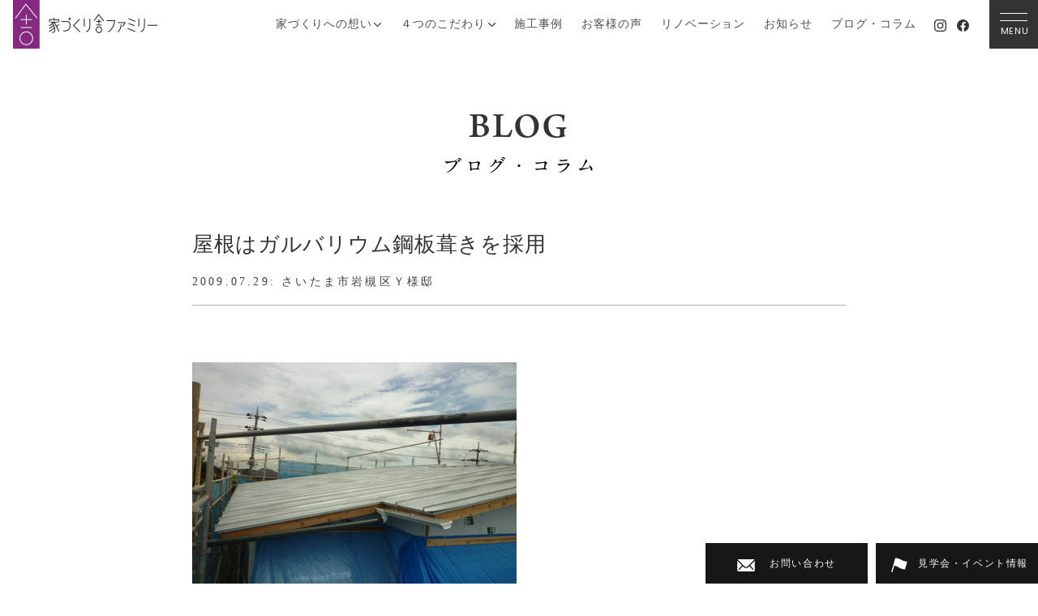

--- FILE ---
content_type: text/html; charset=UTF-8
request_url: https://www.iedukuri.jp/blog/2009/07/post-47.html
body_size: 44435
content:
<!DOCTYPE html>
<html lang="ja">

<head prefix="og: http://ogp.me/ns#">
	<!-- Google tag (gtag.js) -->
	<script async src="https://www.googletagmanager.com/gtag/js?id=G-3S4WQS0FMG"></script>
	<script>
		window.dataLayer = window.dataLayer || [];

		function gtag() {
			dataLayer.push(arguments);
		}
		gtag('js', new Date());

		gtag('config', 'G-3S4WQS0FMG');
	</script>
	<!-- Google Tag Manager -->
	<script>
		(function(w, d, s, l, i) {
			w[l] = w[l] || [];
			w[l].push({
				'gtm.start': new Date().getTime(),
				event: 'gtm.js'
			});
			var f = d.getElementsByTagName(s)[0],
				j = d.createElement(s),
				dl = l != 'dataLayer' ? '&l=' + l : '';
			j.async = true;
			j.src =
				'https://www.googletagmanager.com/gtm.js?id=' + i + dl;
			f.parentNode.insertBefore(j, f);
		})(window, document, 'script', 'dataLayer', 'GTM-NVJ8L459');
	</script>
	<!-- End Google Tag Manager -->
	<meta charset="utf-8">
	

<!-- トップページ -->

<!-- アーカイブページ -->


<!-- 個別記事ページ -->
				<title>屋根はガルバリウム鋼板葺きを採用｜家づくり舎ファミリー｜埼玉県越谷市の工務店｜家族の幸せを育む高断熱・高気密な自然素材の家</title>
	
			<meta name=”description“ content="Ｙ邸はシンプルな外観を希望ということもあり、片流れのゆるい勾配屋根にしました。そのため屋根材はガルバリウム鋼板を採用、昔のトタン屋根を想像さ" />
	

	<meta name="format-detection" content="telephone=no,address=no,email=no">
	<meta http-equiv="X-UA-Compatible" content="IE=edge">
	<meta name="viewport" content="width=device-width, initial-scale=1.0, user-scalable=yes, minimum-scale=1.0">

	<!-- フォント -->
	<!-- <script src="https://use.typekit.net/eke2vsb.js"></script>
	<script>
		try {
			Typekit.load({
				async: true
			});
		} catch (e) {}
	</script> -->
	<link rel="preconnect" href="https://use.typekit.net" crossorigin>
	<link rel="preconnect" href="https://p.typekit.net" crossorigin>
	<link rel="preload" href="https://p.typekit.net" crossorigin>
	<script>
		(function(d) {
			var config = {
					kitId: 'qfo5deb',
					scriptTimeout: 3000,
					async: true
				},
				h = d.documentElement,
				t = setTimeout(function() {
					h.className = h.className.replace(/\bwf-loading\b/g, "") + " wf-inactive";
				}, config.scriptTimeout),
				tk = d.createElement("script"),
				f = false,
				s = d.getElementsByTagName("script")[0],
				a;
			h.className += " wf-loading";
			tk.src = 'https://use.typekit.net/' + config.kitId + '.js';
			tk.async = true;
			tk.onload = tk.onreadystatechange = function() {
				a = this.readyState;
				if (f || a && a != "complete" && a != "loaded") return;
				f = true;
				clearTimeout(t);
				try {
					Typekit.load(config)
				} catch (e) {}
			};
			s.parentNode.insertBefore(tk, s)
		})(document);
	</script>
	<meta name='robots' content='max-image-preview:large' />
<link rel="alternate" type="application/rss+xml" title="家づくり舎ファミリー &raquo; 屋根はガルバリウム鋼板葺きを採用 のコメントのフィード" href="https://www.iedukuri.jp/blog/2009/07/post-47.html/feed" />
<link rel="alternate" title="oEmbed (JSON)" type="application/json+oembed" href="https://www.iedukuri.jp/wp-json/oembed/1.0/embed?url=https%3A%2F%2Fwww.iedukuri.jp%2Fblog%2F2009%2F07%2Fpost-47.html" />
<link rel="alternate" title="oEmbed (XML)" type="text/xml+oembed" href="https://www.iedukuri.jp/wp-json/oembed/1.0/embed?url=https%3A%2F%2Fwww.iedukuri.jp%2Fblog%2F2009%2F07%2Fpost-47.html&#038;format=xml" />
<style id='wp-img-auto-sizes-contain-inline-css' type='text/css'>
img:is([sizes=auto i],[sizes^="auto," i]){contain-intrinsic-size:3000px 1500px}
/*# sourceURL=wp-img-auto-sizes-contain-inline-css */
</style>
<style id='wp-emoji-styles-inline-css' type='text/css'>

	img.wp-smiley, img.emoji {
		display: inline !important;
		border: none !important;
		box-shadow: none !important;
		height: 1em !important;
		width: 1em !important;
		margin: 0 0.07em !important;
		vertical-align: -0.1em !important;
		background: none !important;
		padding: 0 !important;
	}
/*# sourceURL=wp-emoji-styles-inline-css */
</style>
<style id='wp-block-library-inline-css' type='text/css'>
:root{--wp-block-synced-color:#7a00df;--wp-block-synced-color--rgb:122,0,223;--wp-bound-block-color:var(--wp-block-synced-color);--wp-editor-canvas-background:#ddd;--wp-admin-theme-color:#007cba;--wp-admin-theme-color--rgb:0,124,186;--wp-admin-theme-color-darker-10:#006ba1;--wp-admin-theme-color-darker-10--rgb:0,107,160.5;--wp-admin-theme-color-darker-20:#005a87;--wp-admin-theme-color-darker-20--rgb:0,90,135;--wp-admin-border-width-focus:2px}@media (min-resolution:192dpi){:root{--wp-admin-border-width-focus:1.5px}}.wp-element-button{cursor:pointer}:root .has-very-light-gray-background-color{background-color:#eee}:root .has-very-dark-gray-background-color{background-color:#313131}:root .has-very-light-gray-color{color:#eee}:root .has-very-dark-gray-color{color:#313131}:root .has-vivid-green-cyan-to-vivid-cyan-blue-gradient-background{background:linear-gradient(135deg,#00d084,#0693e3)}:root .has-purple-crush-gradient-background{background:linear-gradient(135deg,#34e2e4,#4721fb 50%,#ab1dfe)}:root .has-hazy-dawn-gradient-background{background:linear-gradient(135deg,#faaca8,#dad0ec)}:root .has-subdued-olive-gradient-background{background:linear-gradient(135deg,#fafae1,#67a671)}:root .has-atomic-cream-gradient-background{background:linear-gradient(135deg,#fdd79a,#004a59)}:root .has-nightshade-gradient-background{background:linear-gradient(135deg,#330968,#31cdcf)}:root .has-midnight-gradient-background{background:linear-gradient(135deg,#020381,#2874fc)}:root{--wp--preset--font-size--normal:16px;--wp--preset--font-size--huge:42px}.has-regular-font-size{font-size:1em}.has-larger-font-size{font-size:2.625em}.has-normal-font-size{font-size:var(--wp--preset--font-size--normal)}.has-huge-font-size{font-size:var(--wp--preset--font-size--huge)}.has-text-align-center{text-align:center}.has-text-align-left{text-align:left}.has-text-align-right{text-align:right}.has-fit-text{white-space:nowrap!important}#end-resizable-editor-section{display:none}.aligncenter{clear:both}.items-justified-left{justify-content:flex-start}.items-justified-center{justify-content:center}.items-justified-right{justify-content:flex-end}.items-justified-space-between{justify-content:space-between}.screen-reader-text{border:0;clip-path:inset(50%);height:1px;margin:-1px;overflow:hidden;padding:0;position:absolute;width:1px;word-wrap:normal!important}.screen-reader-text:focus{background-color:#ddd;clip-path:none;color:#444;display:block;font-size:1em;height:auto;left:5px;line-height:normal;padding:15px 23px 14px;text-decoration:none;top:5px;width:auto;z-index:100000}html :where(.has-border-color){border-style:solid}html :where([style*=border-top-color]){border-top-style:solid}html :where([style*=border-right-color]){border-right-style:solid}html :where([style*=border-bottom-color]){border-bottom-style:solid}html :where([style*=border-left-color]){border-left-style:solid}html :where([style*=border-width]){border-style:solid}html :where([style*=border-top-width]){border-top-style:solid}html :where([style*=border-right-width]){border-right-style:solid}html :where([style*=border-bottom-width]){border-bottom-style:solid}html :where([style*=border-left-width]){border-left-style:solid}html :where(img[class*=wp-image-]){height:auto;max-width:100%}:where(figure){margin:0 0 1em}html :where(.is-position-sticky){--wp-admin--admin-bar--position-offset:var(--wp-admin--admin-bar--height,0px)}@media screen and (max-width:600px){html :where(.is-position-sticky){--wp-admin--admin-bar--position-offset:0px}}

/*# sourceURL=wp-block-library-inline-css */
</style><style id='global-styles-inline-css' type='text/css'>
:root{--wp--preset--aspect-ratio--square: 1;--wp--preset--aspect-ratio--4-3: 4/3;--wp--preset--aspect-ratio--3-4: 3/4;--wp--preset--aspect-ratio--3-2: 3/2;--wp--preset--aspect-ratio--2-3: 2/3;--wp--preset--aspect-ratio--16-9: 16/9;--wp--preset--aspect-ratio--9-16: 9/16;--wp--preset--color--black: #000000;--wp--preset--color--cyan-bluish-gray: #abb8c3;--wp--preset--color--white: #ffffff;--wp--preset--color--pale-pink: #f78da7;--wp--preset--color--vivid-red: #cf2e2e;--wp--preset--color--luminous-vivid-orange: #ff6900;--wp--preset--color--luminous-vivid-amber: #fcb900;--wp--preset--color--light-green-cyan: #7bdcb5;--wp--preset--color--vivid-green-cyan: #00d084;--wp--preset--color--pale-cyan-blue: #8ed1fc;--wp--preset--color--vivid-cyan-blue: #0693e3;--wp--preset--color--vivid-purple: #9b51e0;--wp--preset--gradient--vivid-cyan-blue-to-vivid-purple: linear-gradient(135deg,rgb(6,147,227) 0%,rgb(155,81,224) 100%);--wp--preset--gradient--light-green-cyan-to-vivid-green-cyan: linear-gradient(135deg,rgb(122,220,180) 0%,rgb(0,208,130) 100%);--wp--preset--gradient--luminous-vivid-amber-to-luminous-vivid-orange: linear-gradient(135deg,rgb(252,185,0) 0%,rgb(255,105,0) 100%);--wp--preset--gradient--luminous-vivid-orange-to-vivid-red: linear-gradient(135deg,rgb(255,105,0) 0%,rgb(207,46,46) 100%);--wp--preset--gradient--very-light-gray-to-cyan-bluish-gray: linear-gradient(135deg,rgb(238,238,238) 0%,rgb(169,184,195) 100%);--wp--preset--gradient--cool-to-warm-spectrum: linear-gradient(135deg,rgb(74,234,220) 0%,rgb(151,120,209) 20%,rgb(207,42,186) 40%,rgb(238,44,130) 60%,rgb(251,105,98) 80%,rgb(254,248,76) 100%);--wp--preset--gradient--blush-light-purple: linear-gradient(135deg,rgb(255,206,236) 0%,rgb(152,150,240) 100%);--wp--preset--gradient--blush-bordeaux: linear-gradient(135deg,rgb(254,205,165) 0%,rgb(254,45,45) 50%,rgb(107,0,62) 100%);--wp--preset--gradient--luminous-dusk: linear-gradient(135deg,rgb(255,203,112) 0%,rgb(199,81,192) 50%,rgb(65,88,208) 100%);--wp--preset--gradient--pale-ocean: linear-gradient(135deg,rgb(255,245,203) 0%,rgb(182,227,212) 50%,rgb(51,167,181) 100%);--wp--preset--gradient--electric-grass: linear-gradient(135deg,rgb(202,248,128) 0%,rgb(113,206,126) 100%);--wp--preset--gradient--midnight: linear-gradient(135deg,rgb(2,3,129) 0%,rgb(40,116,252) 100%);--wp--preset--font-size--small: 13px;--wp--preset--font-size--medium: 20px;--wp--preset--font-size--large: 36px;--wp--preset--font-size--x-large: 42px;--wp--preset--spacing--20: 0.44rem;--wp--preset--spacing--30: 0.67rem;--wp--preset--spacing--40: 1rem;--wp--preset--spacing--50: 1.5rem;--wp--preset--spacing--60: 2.25rem;--wp--preset--spacing--70: 3.38rem;--wp--preset--spacing--80: 5.06rem;--wp--preset--shadow--natural: 6px 6px 9px rgba(0, 0, 0, 0.2);--wp--preset--shadow--deep: 12px 12px 50px rgba(0, 0, 0, 0.4);--wp--preset--shadow--sharp: 6px 6px 0px rgba(0, 0, 0, 0.2);--wp--preset--shadow--outlined: 6px 6px 0px -3px rgb(255, 255, 255), 6px 6px rgb(0, 0, 0);--wp--preset--shadow--crisp: 6px 6px 0px rgb(0, 0, 0);}:where(.is-layout-flex){gap: 0.5em;}:where(.is-layout-grid){gap: 0.5em;}body .is-layout-flex{display: flex;}.is-layout-flex{flex-wrap: wrap;align-items: center;}.is-layout-flex > :is(*, div){margin: 0;}body .is-layout-grid{display: grid;}.is-layout-grid > :is(*, div){margin: 0;}:where(.wp-block-columns.is-layout-flex){gap: 2em;}:where(.wp-block-columns.is-layout-grid){gap: 2em;}:where(.wp-block-post-template.is-layout-flex){gap: 1.25em;}:where(.wp-block-post-template.is-layout-grid){gap: 1.25em;}.has-black-color{color: var(--wp--preset--color--black) !important;}.has-cyan-bluish-gray-color{color: var(--wp--preset--color--cyan-bluish-gray) !important;}.has-white-color{color: var(--wp--preset--color--white) !important;}.has-pale-pink-color{color: var(--wp--preset--color--pale-pink) !important;}.has-vivid-red-color{color: var(--wp--preset--color--vivid-red) !important;}.has-luminous-vivid-orange-color{color: var(--wp--preset--color--luminous-vivid-orange) !important;}.has-luminous-vivid-amber-color{color: var(--wp--preset--color--luminous-vivid-amber) !important;}.has-light-green-cyan-color{color: var(--wp--preset--color--light-green-cyan) !important;}.has-vivid-green-cyan-color{color: var(--wp--preset--color--vivid-green-cyan) !important;}.has-pale-cyan-blue-color{color: var(--wp--preset--color--pale-cyan-blue) !important;}.has-vivid-cyan-blue-color{color: var(--wp--preset--color--vivid-cyan-blue) !important;}.has-vivid-purple-color{color: var(--wp--preset--color--vivid-purple) !important;}.has-black-background-color{background-color: var(--wp--preset--color--black) !important;}.has-cyan-bluish-gray-background-color{background-color: var(--wp--preset--color--cyan-bluish-gray) !important;}.has-white-background-color{background-color: var(--wp--preset--color--white) !important;}.has-pale-pink-background-color{background-color: var(--wp--preset--color--pale-pink) !important;}.has-vivid-red-background-color{background-color: var(--wp--preset--color--vivid-red) !important;}.has-luminous-vivid-orange-background-color{background-color: var(--wp--preset--color--luminous-vivid-orange) !important;}.has-luminous-vivid-amber-background-color{background-color: var(--wp--preset--color--luminous-vivid-amber) !important;}.has-light-green-cyan-background-color{background-color: var(--wp--preset--color--light-green-cyan) !important;}.has-vivid-green-cyan-background-color{background-color: var(--wp--preset--color--vivid-green-cyan) !important;}.has-pale-cyan-blue-background-color{background-color: var(--wp--preset--color--pale-cyan-blue) !important;}.has-vivid-cyan-blue-background-color{background-color: var(--wp--preset--color--vivid-cyan-blue) !important;}.has-vivid-purple-background-color{background-color: var(--wp--preset--color--vivid-purple) !important;}.has-black-border-color{border-color: var(--wp--preset--color--black) !important;}.has-cyan-bluish-gray-border-color{border-color: var(--wp--preset--color--cyan-bluish-gray) !important;}.has-white-border-color{border-color: var(--wp--preset--color--white) !important;}.has-pale-pink-border-color{border-color: var(--wp--preset--color--pale-pink) !important;}.has-vivid-red-border-color{border-color: var(--wp--preset--color--vivid-red) !important;}.has-luminous-vivid-orange-border-color{border-color: var(--wp--preset--color--luminous-vivid-orange) !important;}.has-luminous-vivid-amber-border-color{border-color: var(--wp--preset--color--luminous-vivid-amber) !important;}.has-light-green-cyan-border-color{border-color: var(--wp--preset--color--light-green-cyan) !important;}.has-vivid-green-cyan-border-color{border-color: var(--wp--preset--color--vivid-green-cyan) !important;}.has-pale-cyan-blue-border-color{border-color: var(--wp--preset--color--pale-cyan-blue) !important;}.has-vivid-cyan-blue-border-color{border-color: var(--wp--preset--color--vivid-cyan-blue) !important;}.has-vivid-purple-border-color{border-color: var(--wp--preset--color--vivid-purple) !important;}.has-vivid-cyan-blue-to-vivid-purple-gradient-background{background: var(--wp--preset--gradient--vivid-cyan-blue-to-vivid-purple) !important;}.has-light-green-cyan-to-vivid-green-cyan-gradient-background{background: var(--wp--preset--gradient--light-green-cyan-to-vivid-green-cyan) !important;}.has-luminous-vivid-amber-to-luminous-vivid-orange-gradient-background{background: var(--wp--preset--gradient--luminous-vivid-amber-to-luminous-vivid-orange) !important;}.has-luminous-vivid-orange-to-vivid-red-gradient-background{background: var(--wp--preset--gradient--luminous-vivid-orange-to-vivid-red) !important;}.has-very-light-gray-to-cyan-bluish-gray-gradient-background{background: var(--wp--preset--gradient--very-light-gray-to-cyan-bluish-gray) !important;}.has-cool-to-warm-spectrum-gradient-background{background: var(--wp--preset--gradient--cool-to-warm-spectrum) !important;}.has-blush-light-purple-gradient-background{background: var(--wp--preset--gradient--blush-light-purple) !important;}.has-blush-bordeaux-gradient-background{background: var(--wp--preset--gradient--blush-bordeaux) !important;}.has-luminous-dusk-gradient-background{background: var(--wp--preset--gradient--luminous-dusk) !important;}.has-pale-ocean-gradient-background{background: var(--wp--preset--gradient--pale-ocean) !important;}.has-electric-grass-gradient-background{background: var(--wp--preset--gradient--electric-grass) !important;}.has-midnight-gradient-background{background: var(--wp--preset--gradient--midnight) !important;}.has-small-font-size{font-size: var(--wp--preset--font-size--small) !important;}.has-medium-font-size{font-size: var(--wp--preset--font-size--medium) !important;}.has-large-font-size{font-size: var(--wp--preset--font-size--large) !important;}.has-x-large-font-size{font-size: var(--wp--preset--font-size--x-large) !important;}
/*# sourceURL=global-styles-inline-css */
</style>

<style id='classic-theme-styles-inline-css' type='text/css'>
/*! This file is auto-generated */
.wp-block-button__link{color:#fff;background-color:#32373c;border-radius:9999px;box-shadow:none;text-decoration:none;padding:calc(.667em + 2px) calc(1.333em + 2px);font-size:1.125em}.wp-block-file__button{background:#32373c;color:#fff;text-decoration:none}
/*# sourceURL=/wp-includes/css/classic-themes.min.css */
</style>
<link rel='stylesheet' id='contact-form-7-css' href='https://www.iedukuri.jp/manage/wp-content/plugins/contact-form-7/includes/css/styles.css?ver=5.9.4' type='text/css' media='all' />
<link rel='stylesheet' id='cf7msm_styles-css' href='https://www.iedukuri.jp/manage/wp-content/plugins/contact-form-7-multi-step-module/resources/cf7msm.css?ver=4.4' type='text/css' media='all' />
<script type="text/javascript" src="https://www.iedukuri.jp/manage/wp-includes/js/jquery/jquery.min.js?ver=3.7.1" id="jquery-core-js"></script>
<script type="text/javascript" src="https://www.iedukuri.jp/manage/wp-includes/js/jquery/jquery-migrate.min.js?ver=3.4.1" id="jquery-migrate-js"></script>
<link rel="https://api.w.org/" href="https://www.iedukuri.jp/wp-json/" /><link rel="alternate" title="JSON" type="application/json" href="https://www.iedukuri.jp/wp-json/wp/v2/posts/5203" /><link rel="EditURI" type="application/rsd+xml" title="RSD" href="https://www.iedukuri.jp/manage/xmlrpc.php?rsd" />
<meta name="generator" content="WordPress 6.9" />
<link rel="canonical" href="https://www.iedukuri.jp/blog/2009/07/post-47.html" />
<link rel='shortlink' href='https://www.iedukuri.jp/?p=5203' />
<meta property="og:title" content="屋根はガルバリウム鋼板葺きを採用｜家づくり舎ファミリー｜埼玉県越谷市の工務店｜家族の幸せを育む高断熱・高気密な自然素材の家" />
<meta property="og:description" content="Ｙ邸はシンプルな外観を希望ということもあり、片流れのゆるい勾配屋根にしました。そのため屋根材はガルバリウム鋼板を採用、昔のトタン屋根を想像さ" />
<meta property="og:type" content="article" />
<meta property="og:url" content="https://www.iedukuri.jp/blog/2009/07/post-47.html" />
<meta property="og:image" content="https://www.iedukuri.jp/assets_c/2009/07/P1010096-thumb-400x300.jpg" />
<meta property="og:site_name" content="家づくり舎ファミリー" />
<meta property="og:locale" content="ja_JP" />
<meta property="fb:app_id" content="iedukurisha">
	<!-- フォント ここまで -->
	<link rel="stylesheet" href="https://www.iedukuri.jp/manage/wp-content/themes/iedukuri_test/css/style.css?v=25100701" media="all">
		<link rel="stylesheet" type="text/css" href="">
	<link rel="preload" href="https://www.iedukuri.jp/manage/wp-content/themes/iedukuri_test/css/modal.css" as="style" onload="this.onload=null;this.rel='stylesheet'">
	<noscript>
		<link rel="stylesheet" href="https://www.iedukuri.jp/manage/wp-content/themes/iedukuri_test/css/modal.css" media="all">
	</noscript>
	<link rel="preload" href="https://www.iedukuri.jp/manage/wp-content/themes/iedukuri_test/css/slick/slick.css" as="style" onload="this.onload=null;this.rel='stylesheet'">
	<noscript>
		<link rel="stylesheet" href="https://www.iedukuri.jp/manage/wp-content/themes/iedukuri_test/css/slick/slick.css" media="all">
	</noscript>
	<!-- モーダルウィンドウ -->
	<link rel="preload" href="https://cdnjs.cloudflare.com/ajax/libs/Modaal/0.4.4/css/modaal.min.css" as="style" onload="this.onload=null;this.rel='stylesheet'">
	<noscript>
		<link rel="stylesheet" href="https://cdnjs.cloudflare.com/ajax/libs/Modaal/0.4.4/css/modaal.min.css" media="all">
	</noscript>
<link rel='stylesheet' id='flatpickr-css-css' href='https://cdnjs.cloudflare.com/ajax/libs/flatpickr/4.5.7/flatpickr.min.css?ver=6.9' type='text/css' media='all' />
</head>


<body class="wp-singular post-template-default single single-post postid-5203 single-format-standard wp-theme-iedukuri_test" id="top">
	<!-- Google Tag Manager (noscript) -->
	<noscript><iframe src="https://www.googletagmanager.com/ns.html?id=GTM-NVJ8L459" height="0" width="0" style="display:none;visibility:hidden"></iframe></noscript>
	<!-- End Google Tag Manager (noscript) -->
	<main>
						<header id="header" class="ly_flex">
								<div class="hd_block ly_flex">
					<a class="hd_logo" href="https://www.iedukuri.jp/">
						<img src="https://www.iedukuri.jp/manage/wp-content/themes/iedukuri_test/img/logo.webp" alt="家づくり舎ファミリー">
					</a>
					<div class="hd_links ly_flex">
						<ul class="hd_links__list ly_flex -noto_serif -medium font_gray">
							<li class="hdlink__btn">
								<dl class="-hover_op">家づくりへの想い</dl>
								<ol>
									<li><a class="-hover_op" href="https://www.iedukuri.jp/concept-ideal/">幸せを育む家づくり</a></li>
									<li><a class="-hover_op" href="https://www.iedukuri.jp/concept-plan/">資金計画</a></li>
									<li><a class="-hover_op" href="https://www.iedukuri.jp/concept-flow/">家づくりの流れ</a></li>
								</ol>
							</li>
							<li class="hdlink__btn">
								<dl class="-hover_op">４つのこだわり</dl>
								<ol>
									<li><a class="-hover_op" href="https://www.iedukuri.jp/housing-performance/">高断熱・高気密</a></li>
									<li><a class="-hover_op" href="https://www.iedukuri.jp/housing-antiquake/">耐震等級3</a></li>
									<li><a class="-hover_op" href="https://www.iedukuri.jp/housing-natural/">自然素材</a></li>
									<li><a class="-hover_op" href="https://www.iedukuri.jp/housing-planning/">プランニング</a></li>
								</ol>
							</li>
							<li><a class="-hover_op" href="https://www.iedukuri.jp/blog/works/">施工事例</a></li>
							<li><a class="-hover_op" href="https://www.iedukuri.jp/blog/story/">お客様の声</a></li>
							<li><a class="-hover_op" href="https://www.iedukuri.jp/renovation/">リノベーション</a></li>
							<li><a class="-hover_op" href="https://www.iedukuri.jp/blog/info/">お知らせ</a></li>
							<li><a class="-hover_op" href="https://www.iedukuri.jp/blog/">ブログ・コラム</a></li>
						</ul>
						<div class="hd_sns ly_flex">
							<a href="https://www.instagram.com/iedukurishafamily?utm_source=ig_web_button_share_sheet&igsh=ZDNlZDc0MzIxNw==" target="_blank"><img src="https://www.iedukuri.jp/manage/wp-content/themes/iedukuri_test/img/icon-instagram.svg" alt="Instagram"></a>
							<a href="https://www.facebook.com/iedukurisha/?locale=ja_JP" target="_blank"><img src="https://www.iedukuri.jp/manage/wp-content/themes/iedukuri_test/img/icon-facebook.svg" alt="Facebook"></a>
							<!-- <a href="https://page.line.me/599uzsvo?openQrModal=true" target="_blank"><img src="https://www.iedukuri.jp/manage/wp-content/themes/iedukuri_test/img/icon-line.svg" alt="LINE"></a> -->
						</div>
					</div>
				</div>
				<div class="global__btn">
					<div class="global__btn__line">
						<span class="first-line"></span>
						<span class="second-line"></span>
					</div>
					<dd class="poppins_regular">MENU</dd>
				</div>

				<div class="global_menu ly_flex cloce">
					<a href="https://www.iedukuri.jp" class="gbmenu__img"><img src="https://www.iedukuri.jp/manage/wp-content/themes/iedukuri_test/img/global_menu.webp" loading="lazy"></a>
					<div class="gbmenu__content">
						<div class="gbmenu__list ly_flex -noto_serif -bold -mg_b60">
							<div class="left ly_flex_col">
								<dd class="gbmenu__link -mg_b20">家づくりへの想い</dd>
								<ul class="-noto_serif -regular -mg_b35">
									<li class="gbmenu__linksub -hover_op -mg_b15"><a href="https://www.iedukuri.jp/concept-ideal/">- 幸せを育む家づくり</a></li>
									<li class="gbmenu__linksub -hover_op -mg_b15"><a href="https://www.iedukuri.jp/concept-plan/">- 資金計画</a></li>
									<li class="gbmenu__linksub -hover_op"><a href="https://www.iedukuri.jp/concept-flow/">- 家づくりの流れ</a></li>
								</ul>
								<dd class="gbmenu__link -mg_b20">4つのこだわり</dd>
								<ul class="-noto_serif -regular -mg_b30">
									<li class="gbmenu__linksub -hover_op -mg_b15"><a href="https://www.iedukuri.jp/housing-performance/">- 高断熱・高気密</a></li>
									<li class="gbmenu__linksub -hover_op -mg_b15"><a href="https://www.iedukuri.jp/housing-antiquake/">- 耐震等級3</a></li>
									<li class="gbmenu__linksub -hover_op -mg_b15"><a href="https://www.iedukuri.jp/housing-natural/">- 自然素材</a></li>
									<li class="gbmenu__linksub -hover_op"><a href="https://www.iedukuri.jp/housing-planning/">- プランニング</a></li>
								</ul>
								<a class="gbmenu__link renovation -hover_op" href="https://www.iedukuri.jp/renovation/">リノベーション</a>
							</div>
							<div class="right ly_flex_col">
								<a class="gbmenu__link -hover_op -mg_b35" href="https://www.iedukuri.jp/blog/story/">お客様の声</a>
								<a class="gbmenu__link -hover_op -mg_b35" href="https://www.iedukuri.jp/blog/works/">施工事例</a>
								<a class="gbmenu__link -hover_op -mg_b35" href="https://www.iedukuri.jp/blog/event/">見学会・イベント</a>
								<a class="gbmenu__link -hover_op -mg_b35" href="https://www.iedukuri.jp/blog/">ブログ・コラム</a>
								<a class="gbmenu__link -hover_op -mg_b35" href="https://www.iedukuri.jp/blog/info/">お知らせ</a>
								<a class="gbmenu__link -hover_op -mg_b35" href="https://www.iedukuri.jp/companys/">会社概要</a>
								<a class="gbmenu__link -hover_op -mg_b15" href="https://www.iedukuri.jp/contact/">お問い合わせ</a>
								<ul class="-noto_serif -regular">
									<li class="gbmenu__linksub -hover_op"><a href="https://www.iedukuri.jp/privacy/">- プライバシーポリシー</a></li>
								</ul>
							</div>
						</div>

						<div class="gbmenu__footer ly_flex">
							<a class="gbmenu__logo -hover_op" href="https://www.iedukuri.jp/"><img src="https://www.iedukuri.jp/manage/wp-content/themes/iedukuri_test/img/logo.webp" alt="家づくり舎ファミリー"></a>
							<div class="gbmenu__sns ly_flex">
								<a class="ml_circleBtn -hover_op" href="https://www.instagram.com/iedukurishafamily?utm_source=ig_web_button_share_sheet&igsh=ZDNlZDc0MzIxNw==" target="_blank">
									<dd><img src="https://www.iedukuri.jp/manage/wp-content/themes/iedukuri_test/img/icon-instagram.svg" alt="Instagram"></dd>
								</a>
								<a class="ml_circleBtn -hover_op" href="https://www.facebook.com/iedukurisha/?locale=ja_JP" target="_blank">
									<dd><img src="https://www.iedukuri.jp/manage/wp-content/themes/iedukuri_test/img/icon-facebook.svg" alt="Facebook"></dd>
								</a>
								<!-- <a class="ml_circleBtn -hover_op" href="https://page.line.me/599uzsvo?openQrModal=true" target="_blank">
									<dd><img src="https://www.iedukuri.jp/manage/wp-content/themes/iedukuri_test/img/icon-line.svg" alt="LINE"></dd>
								</a> -->
							</div>
						</div>
					</div>
				</div>
				</header>

				<div class="fixed_item ly_flex textal_center -noto_serif -medium">
					<a href="https://www.iedukuri.jp/contact/" class="contact"><span>お問い合わせ</span></a>
					<a href="https://www.iedukuri.jp/blog/event/" class="event"><span>見学会・イベント情報</span></a>
				</div>
<div id="wrapper" class="single__news">
	<h2 class="ml_mainTitle textal_center -mg_b70">
		<dt class="en naskh_medium">BLOG</dt>
		<dd class="ja"><img src="https://www.iedukuri.jp/manage/wp-content/themes/iedukuri_test/img/fr_blogTitle.svg" alt="ブログ"></dd>
	</h2>

	
	<section class="news__content ly_center ly_sp noto-serif__regular">
		<h1 class="ml_singleTitle -mg_b20">屋根はガルバリウム鋼板葺きを採用</h1>
		<dd class="date -mg_b20">2009.07.29:<span class="category">
				<a href="cat4">さいたま市岩槻区Ｙ様邸</a> </span>
		</dd>
		<div class="content">
			<p>
<span class="mt-enclosure mt-enclosure-image" style="DISPLAY: inline"><a onclick="window.open('https://www.iedukuri.jp/assets_c/2009/07/P1010096.html','popup','width=640,height=480,scrollbars=no,resizable=no,toolbar=no,directories=no,location=no,menubar=no,status=no,left=0,top=0'); return false" href="https://www.iedukuri.jp/assets_c/2009/07/P1010096.html"><img fetchpriority="high" decoding="async"  style="DISPLAY: block; MARGIN: 0px 0px 20px 0px; TEXT-ALIGN: center" height="300" alt="P1010096.JPG" src="https://www.iedukuri.jp/assets_c/2009/07/P1010096-thumb-400x300.jpg" width="400" /></a></span>Ｙ邸はシンプルな外観を希望ということもあり、片流れのゆるい勾配屋根にしました。そのため屋根材はガルバリウム鋼板を採用、昔のトタン屋根を想像される方は大間違いです。</p>
<p>耐久性が高く、メンテナンス性が非常に優れています。屋根材は主に、ガルバリウム葺きか瓦葺きをお勧めしています。</p>
<p><strong><a href="https://www.iedukuri.jp/blog/cat4/">Ｙ邸ＷＥＢ現場見学会</a></strong></p>
		</div>

	</section>

		<div class="ml_singlePageNavi ly_center ani_fadeUpTrigger">
		<ul class="list ly_flex noto-serif__regular">

							<li class="-hover_op"><a class="previouspostslink" href="https://www.iedukuri.jp/blog/2009/07/post-46.html" rel="prev">前へ</a></li>
			
			
							<li class="back -hover_op noto-serif__bold"><a href="https://www.iedukuri.jp/blog/">リストページに戻る</a></li>
			


							<li class="-hover_op"><a class="nextpostslink" href="https://www.iedukuri.jp/blog/2009/08/post-48.html" rel="next">次へ</a></li>
					</ul>
	</div>
</div><!-- wrapper -->
<footer id="footer" class="ly_widthpc ly_center">
    <section class="foot__contact ly_flex -mg_b35">
        <p class="ml_text -noto_serif -regular">お問い合わせ・ご相談など、お気軽にご連絡ください。</p>
        <a href="" class="tel naskh_medium">tel.048-973-3536</a>
        <a href="https://www.iedukuri.jp/contact/" class="ml_squareBtn -noto_serif -semibold">
            <p>お問い合わせフォーム</p>
        </a>
    </section>

    <section class="foot__area -noto_serif -regular -mg_b40">
        <div class="foot__areaInfo ly_flex -mg_b40">
            <div class="left">
                <dt class="title -mg_b10">営業エリア</dt>
                <p class="ml_text">
                    埼玉県越谷市より、車で1時間のエリアとさせていただいております。より綿密なお打ち合わせと、細やかな対応を何よりも大切に考えているためです。
                </p>
            </div>
            <div class="right kint_medium textal_center">
                <p>下記以外のエリアで、新築・リフォームを<br>お考えの方は、ご相談ください。</p>
            </div>
        </div>
        <div class="foot__areaItem ly_flex">
            <div class="left saitama">
                <dt class="title -mg_b10">埼玉県<span class="poppins_regular">SAITAMA</span></dt>
                <p class="ml_text">
                    越谷市、さいたま市（岩槻区・緑区・見沼区のみ）、川口市、蕨市、三郷市、春日部市、八潮市、草加市、吉川市、幸手市、白岡市、蓮田市、久喜市、松伏町、杉戸町、宮代町、伊奈町
                </p>
            </div>
            <div class="right ly_flex">
                <div class="chiba">
                    <dt class="title -mg_b10">千葉県<span class="poppins_regular">CHIBA</span></dt>
                    <p class="ml_text">
                        野田市、流山市、松戸市
                    </p>
                </div>
                <div class="ibaraki">
                    <dt class="title -mg_b10">茨城県<span class="poppins_regular">IBARAKI</span></dt>
                    <p class="ml_text">
                        境町・坂東市
                    </p>
                </div>
            </div>
        </div>
    </section>

    <section class="foot__menu -noto_serif -regular ly_flex ly_sp -mg_b35">
        <div class="foot__menuItem item1">
            <ul>
                <dd>家づくりへの想い</dd>
                <a href="https://www.iedukuri.jp/concept-ideal/" class="-hover_op">- 幸せを育む家づくり</a>
                <a href="https://www.iedukuri.jp/concept-plan/" class="-hover_op">- 資金計画</a>
                <a href="https://www.iedukuri.jp/concept-flow/" class="-hover_op">- 家づくりの流れ</a>
            </ul>
        </div>
        <div class="foot__menuItem item2">
            <ul class="ly_center">
                <dd>4つのこだわり</dd>
                <a href="https://www.iedukuri.jp/housing-performance/" class="-hover_op">- 高断熱・高気密</a>
                <a href="https://www.iedukuri.jp/housing-antiquake/" class="-hover_op">- 耐震等級3</a>
                <a href="https://www.iedukuri.jp/housing-natural/" class="-hover_op">- 自然素材</a>
                <a href="https://www.iedukuri.jp/housing-planning/" class="-hover_op">- プランニング</a>
            </ul>
        </div>
        <div class="foot__menuItem item3">
            <ul class="ly_center">
                <a href="https://www.iedukuri.jp/blog/story/" class="-hover_op">お客様の声</a>
                <a href="https://www.iedukuri.jp/blog/works/" class="-hover_op">施工事例</a>
                <a href="https://www.iedukuri.jp/renovation/" class="-hover_op">リノベーション</a>
            </ul>
        </div>
        <div class="foot__menuItem item4">
            <ul class="ly_center">
                <a href="https://www.iedukuri.jp/blog/event/" class="-hover_op">見学会・イベント</a>
                <a href="https://www.iedukuri.jp/blog/" class="-hover_op">ブログ・コラム</a>
                <a href="https://www.iedukuri.jp/blog/info/" class="-hover_op">お知らせ</a>
            </ul>
        </div>
        <div class="foot__menuItem item5">
            <ul class="ly_center">
                <a href="https://www.iedukuri.jp/companys/" class="-hover_op">会社概要</a>
                <a href="https://www.iedukuri.jp/contact/" class="-hover_op">お問い合わせ</a>
                <a href="https://www.iedukuri.jp/privacy/" class="-hover_op">プライバシーポリシー</a>
            </ul>
        </div>
    </section>

    <section class="foot__company ly_flex -noto_serif -regular -mg_b55">
        <div class="left">
            <div class="img -mg_b35"><img src="https://www.iedukuri.jp/manage/wp-content/themes/iedukuri_test/img/logo.jpg" alt="家づくり舎ファミリー"></div>
            <dd class="address -mg_b5">〒343-0002　埼玉県越谷市平方1274-4</dd>
            <dd class="contact -mg_b40">[TEL] 048-973-3536<br>[FAX] 048-973-3537</dd>
            <div class="foot__sns ly_flex">
                <a class="ml_circleBtn -hover_op" href="https://www.instagram.com/iedukurishafamily?utm_source=ig_web_button_share_sheet&igsh=ZDNlZDc0MzIxNw==" target="_blank">
                    <dd><img src="https://www.iedukuri.jp/manage/wp-content/themes/iedukuri_test/img/icon-instagram.svg" alt="Instagram"></dd>
                </a>
                <a class="ml_circleBtn -hover_op" href="https://www.facebook.com/iedukurisha/?locale=ja_JP" target="_blank">
                    <dd><img src="https://www.iedukuri.jp/manage/wp-content/themes/iedukuri_test/img/icon-facebook.svg" alt="Facebook"></dd>
                </a>
                <!-- <a class="ml_circleBtn -hover_op" href="https://page.line.me/599uzsvo?openQrModal=true" target="_blank">
                    <dd><img src="https://www.iedukuri.jp/manage/wp-content/themes/iedukuri_test/img/icon-line.svg" alt="LINE"></dd>
                </a> -->
            </div>
        </div>
        <div class="right">
            <p class="ml_text">埼玉県越谷市の建築士事務所＆工務店の家づくり舎ファミリーは、家族の幸せを育む家づくりをコンセプトに、世界にひとつだけのオーダーメイドの注文住宅をご提供しています。パッシブハウス基準をクリアするトップレベルの高断熱・高気密と、時間が経つほど味わいが深まる自然素材をふんだんに用いた家づくりが、私たちが建てる家の特徴です。<br>
                <br>
                パッシブハウス・ジャパン、新住協、さいたま家づくりネットワークに所属し、さらなる住宅性能と家づくりの技術力の向上のため日々研究。性能へのこだわりとハウスメーカーにはない柔軟な設計力、設計から施工まで一貫した対応力で、健康・快適な家、暮らしやすい家、お気に入りのデザインの家をご提供します。
            </p>
        </div>
    </section>
    <div class="foot__copyright hankakugo_normal textal_right">
        <p>&copy;2024 家づくり舎ファミリー</p>
    </div>

</footer>

<script src="https://cdnjs.cloudflare.com/ajax/libs/jquery/3.4.1/jquery.min.js" integrity="sha512-bnIvzh6FU75ZKxp0GXLH9bewza/OIw6dLVh9ICg0gogclmYGguQJWl8U30WpbsGTqbIiAwxTsbe76DErLq5EDQ==" crossorigin="anonymous" referrerpolicy="no-referrer"></script>
<script src="https://www.iedukuri.jp/manage/wp-content/themes/iedukuri_test/css/slick/slick.min.js"></script>
<script type='text/javascript' src="https://www.iedukuri.jp/manage/wp-content/themes/iedukuri_test/js/min/date_fns.min.js" id="datefns-js-js"></script>
<script src="https://www.iedukuri.jp/manage/wp-content/themes/iedukuri_test/js/min/slide.min.js"></script>
<script src="https://www.iedukuri.jp/manage/wp-content/themes/iedukuri_test/js/min/style.min.js"></script>

<!-- モーダルウィンドウ -->
<!-- <script src="https://cdnjs.cloudflare.com/ajax/libs/Modaal/0.4.4/js/modaal.min.js"></script> -->
<script src="https://www.iedukuri.jp/manage/wp-content/themes/iedukuri_test/js/modaal.js"></script>
<script src="https://www.iedukuri.jp/manage/wp-content/themes/iedukuri_test/js/min/modal.min.js"></script>

<script type="speculationrules">
{"prefetch":[{"source":"document","where":{"and":[{"href_matches":"/*"},{"not":{"href_matches":["/manage/wp-*.php","/manage/wp-admin/*","/manage/wp-content/uploads/*","/manage/wp-content/*","/manage/wp-content/plugins/*","/manage/wp-content/themes/iedukuri_test/*","/*\\?(.+)"]}},{"not":{"selector_matches":"a[rel~=\"nofollow\"]"}},{"not":{"selector_matches":".no-prefetch, .no-prefetch a"}}]},"eagerness":"conservative"}]}
</script>
<script type="text/javascript" src="https://www.iedukuri.jp/manage/wp-content/plugins/contact-form-7/includes/swv/js/index.js?ver=5.9.4" id="swv-js"></script>
<script type="text/javascript" id="contact-form-7-js-extra">
/* <![CDATA[ */
var wpcf7 = {"api":{"root":"https://www.iedukuri.jp/wp-json/","namespace":"contact-form-7/v1"}};
//# sourceURL=contact-form-7-js-extra
/* ]]> */
</script>
<script type="text/javascript" src="https://www.iedukuri.jp/manage/wp-content/plugins/contact-form-7/includes/js/index.js?ver=5.9.4" id="contact-form-7-js"></script>
<script type="text/javascript" id="cf7msm-js-extra">
/* <![CDATA[ */
var cf7msm_posted_data = [];
//# sourceURL=cf7msm-js-extra
/* ]]> */
</script>
<script type="text/javascript" src="https://www.iedukuri.jp/manage/wp-content/plugins/contact-form-7-multi-step-module/resources/cf7msm.min.js?ver=4.4" id="cf7msm-js"></script>
<script type="text/javascript" src="https://www.google.com/recaptcha/api.js?render=6Le7AfMpAAAAAM9U5SNEIAmd65m7oFmn3ABne811&amp;ver=3.0" id="google-recaptcha-js"></script>
<script type="text/javascript" src="https://www.iedukuri.jp/manage/wp-includes/js/dist/vendor/wp-polyfill.min.js?ver=3.15.0" id="wp-polyfill-js"></script>
<script type="text/javascript" id="wpcf7-recaptcha-js-extra">
/* <![CDATA[ */
var wpcf7_recaptcha = {"sitekey":"6Le7AfMpAAAAAM9U5SNEIAmd65m7oFmn3ABne811","actions":{"homepage":"homepage","contactform":"contactform"}};
//# sourceURL=wpcf7-recaptcha-js-extra
/* ]]> */
</script>
<script type="text/javascript" src="https://www.iedukuri.jp/manage/wp-content/plugins/contact-form-7/modules/recaptcha/index.js?ver=5.9.4" id="wpcf7-recaptcha-js"></script>
<script id="wp-emoji-settings" type="application/json">
{"baseUrl":"https://s.w.org/images/core/emoji/17.0.2/72x72/","ext":".png","svgUrl":"https://s.w.org/images/core/emoji/17.0.2/svg/","svgExt":".svg","source":{"concatemoji":"https://www.iedukuri.jp/manage/wp-includes/js/wp-emoji-release.min.js?ver=6.9"}}
</script>
<script type="module">
/* <![CDATA[ */
/*! This file is auto-generated */
const a=JSON.parse(document.getElementById("wp-emoji-settings").textContent),o=(window._wpemojiSettings=a,"wpEmojiSettingsSupports"),s=["flag","emoji"];function i(e){try{var t={supportTests:e,timestamp:(new Date).valueOf()};sessionStorage.setItem(o,JSON.stringify(t))}catch(e){}}function c(e,t,n){e.clearRect(0,0,e.canvas.width,e.canvas.height),e.fillText(t,0,0);t=new Uint32Array(e.getImageData(0,0,e.canvas.width,e.canvas.height).data);e.clearRect(0,0,e.canvas.width,e.canvas.height),e.fillText(n,0,0);const a=new Uint32Array(e.getImageData(0,0,e.canvas.width,e.canvas.height).data);return t.every((e,t)=>e===a[t])}function p(e,t){e.clearRect(0,0,e.canvas.width,e.canvas.height),e.fillText(t,0,0);var n=e.getImageData(16,16,1,1);for(let e=0;e<n.data.length;e++)if(0!==n.data[e])return!1;return!0}function u(e,t,n,a){switch(t){case"flag":return n(e,"\ud83c\udff3\ufe0f\u200d\u26a7\ufe0f","\ud83c\udff3\ufe0f\u200b\u26a7\ufe0f")?!1:!n(e,"\ud83c\udde8\ud83c\uddf6","\ud83c\udde8\u200b\ud83c\uddf6")&&!n(e,"\ud83c\udff4\udb40\udc67\udb40\udc62\udb40\udc65\udb40\udc6e\udb40\udc67\udb40\udc7f","\ud83c\udff4\u200b\udb40\udc67\u200b\udb40\udc62\u200b\udb40\udc65\u200b\udb40\udc6e\u200b\udb40\udc67\u200b\udb40\udc7f");case"emoji":return!a(e,"\ud83e\u1fac8")}return!1}function f(e,t,n,a){let r;const o=(r="undefined"!=typeof WorkerGlobalScope&&self instanceof WorkerGlobalScope?new OffscreenCanvas(300,150):document.createElement("canvas")).getContext("2d",{willReadFrequently:!0}),s=(o.textBaseline="top",o.font="600 32px Arial",{});return e.forEach(e=>{s[e]=t(o,e,n,a)}),s}function r(e){var t=document.createElement("script");t.src=e,t.defer=!0,document.head.appendChild(t)}a.supports={everything:!0,everythingExceptFlag:!0},new Promise(t=>{let n=function(){try{var e=JSON.parse(sessionStorage.getItem(o));if("object"==typeof e&&"number"==typeof e.timestamp&&(new Date).valueOf()<e.timestamp+604800&&"object"==typeof e.supportTests)return e.supportTests}catch(e){}return null}();if(!n){if("undefined"!=typeof Worker&&"undefined"!=typeof OffscreenCanvas&&"undefined"!=typeof URL&&URL.createObjectURL&&"undefined"!=typeof Blob)try{var e="postMessage("+f.toString()+"("+[JSON.stringify(s),u.toString(),c.toString(),p.toString()].join(",")+"));",a=new Blob([e],{type:"text/javascript"});const r=new Worker(URL.createObjectURL(a),{name:"wpTestEmojiSupports"});return void(r.onmessage=e=>{i(n=e.data),r.terminate(),t(n)})}catch(e){}i(n=f(s,u,c,p))}t(n)}).then(e=>{for(const n in e)a.supports[n]=e[n],a.supports.everything=a.supports.everything&&a.supports[n],"flag"!==n&&(a.supports.everythingExceptFlag=a.supports.everythingExceptFlag&&a.supports[n]);var t;a.supports.everythingExceptFlag=a.supports.everythingExceptFlag&&!a.supports.flag,a.supports.everything||((t=a.source||{}).concatemoji?r(t.concatemoji):t.wpemoji&&t.twemoji&&(r(t.twemoji),r(t.wpemoji)))});
//# sourceURL=https://www.iedukuri.jp/manage/wp-includes/js/wp-emoji-loader.min.js
/* ]]> */
</script>
</main>
</body>


</html>


--- FILE ---
content_type: text/html; charset=utf-8
request_url: https://www.google.com/recaptcha/api2/anchor?ar=1&k=6Le7AfMpAAAAAM9U5SNEIAmd65m7oFmn3ABne811&co=aHR0cHM6Ly93d3cuaWVkdWt1cmkuanA6NDQz&hl=en&v=N67nZn4AqZkNcbeMu4prBgzg&size=invisible&anchor-ms=20000&execute-ms=30000&cb=yay73xd2jbbv
body_size: 48682
content:
<!DOCTYPE HTML><html dir="ltr" lang="en"><head><meta http-equiv="Content-Type" content="text/html; charset=UTF-8">
<meta http-equiv="X-UA-Compatible" content="IE=edge">
<title>reCAPTCHA</title>
<style type="text/css">
/* cyrillic-ext */
@font-face {
  font-family: 'Roboto';
  font-style: normal;
  font-weight: 400;
  font-stretch: 100%;
  src: url(//fonts.gstatic.com/s/roboto/v48/KFO7CnqEu92Fr1ME7kSn66aGLdTylUAMa3GUBHMdazTgWw.woff2) format('woff2');
  unicode-range: U+0460-052F, U+1C80-1C8A, U+20B4, U+2DE0-2DFF, U+A640-A69F, U+FE2E-FE2F;
}
/* cyrillic */
@font-face {
  font-family: 'Roboto';
  font-style: normal;
  font-weight: 400;
  font-stretch: 100%;
  src: url(//fonts.gstatic.com/s/roboto/v48/KFO7CnqEu92Fr1ME7kSn66aGLdTylUAMa3iUBHMdazTgWw.woff2) format('woff2');
  unicode-range: U+0301, U+0400-045F, U+0490-0491, U+04B0-04B1, U+2116;
}
/* greek-ext */
@font-face {
  font-family: 'Roboto';
  font-style: normal;
  font-weight: 400;
  font-stretch: 100%;
  src: url(//fonts.gstatic.com/s/roboto/v48/KFO7CnqEu92Fr1ME7kSn66aGLdTylUAMa3CUBHMdazTgWw.woff2) format('woff2');
  unicode-range: U+1F00-1FFF;
}
/* greek */
@font-face {
  font-family: 'Roboto';
  font-style: normal;
  font-weight: 400;
  font-stretch: 100%;
  src: url(//fonts.gstatic.com/s/roboto/v48/KFO7CnqEu92Fr1ME7kSn66aGLdTylUAMa3-UBHMdazTgWw.woff2) format('woff2');
  unicode-range: U+0370-0377, U+037A-037F, U+0384-038A, U+038C, U+038E-03A1, U+03A3-03FF;
}
/* math */
@font-face {
  font-family: 'Roboto';
  font-style: normal;
  font-weight: 400;
  font-stretch: 100%;
  src: url(//fonts.gstatic.com/s/roboto/v48/KFO7CnqEu92Fr1ME7kSn66aGLdTylUAMawCUBHMdazTgWw.woff2) format('woff2');
  unicode-range: U+0302-0303, U+0305, U+0307-0308, U+0310, U+0312, U+0315, U+031A, U+0326-0327, U+032C, U+032F-0330, U+0332-0333, U+0338, U+033A, U+0346, U+034D, U+0391-03A1, U+03A3-03A9, U+03B1-03C9, U+03D1, U+03D5-03D6, U+03F0-03F1, U+03F4-03F5, U+2016-2017, U+2034-2038, U+203C, U+2040, U+2043, U+2047, U+2050, U+2057, U+205F, U+2070-2071, U+2074-208E, U+2090-209C, U+20D0-20DC, U+20E1, U+20E5-20EF, U+2100-2112, U+2114-2115, U+2117-2121, U+2123-214F, U+2190, U+2192, U+2194-21AE, U+21B0-21E5, U+21F1-21F2, U+21F4-2211, U+2213-2214, U+2216-22FF, U+2308-230B, U+2310, U+2319, U+231C-2321, U+2336-237A, U+237C, U+2395, U+239B-23B7, U+23D0, U+23DC-23E1, U+2474-2475, U+25AF, U+25B3, U+25B7, U+25BD, U+25C1, U+25CA, U+25CC, U+25FB, U+266D-266F, U+27C0-27FF, U+2900-2AFF, U+2B0E-2B11, U+2B30-2B4C, U+2BFE, U+3030, U+FF5B, U+FF5D, U+1D400-1D7FF, U+1EE00-1EEFF;
}
/* symbols */
@font-face {
  font-family: 'Roboto';
  font-style: normal;
  font-weight: 400;
  font-stretch: 100%;
  src: url(//fonts.gstatic.com/s/roboto/v48/KFO7CnqEu92Fr1ME7kSn66aGLdTylUAMaxKUBHMdazTgWw.woff2) format('woff2');
  unicode-range: U+0001-000C, U+000E-001F, U+007F-009F, U+20DD-20E0, U+20E2-20E4, U+2150-218F, U+2190, U+2192, U+2194-2199, U+21AF, U+21E6-21F0, U+21F3, U+2218-2219, U+2299, U+22C4-22C6, U+2300-243F, U+2440-244A, U+2460-24FF, U+25A0-27BF, U+2800-28FF, U+2921-2922, U+2981, U+29BF, U+29EB, U+2B00-2BFF, U+4DC0-4DFF, U+FFF9-FFFB, U+10140-1018E, U+10190-1019C, U+101A0, U+101D0-101FD, U+102E0-102FB, U+10E60-10E7E, U+1D2C0-1D2D3, U+1D2E0-1D37F, U+1F000-1F0FF, U+1F100-1F1AD, U+1F1E6-1F1FF, U+1F30D-1F30F, U+1F315, U+1F31C, U+1F31E, U+1F320-1F32C, U+1F336, U+1F378, U+1F37D, U+1F382, U+1F393-1F39F, U+1F3A7-1F3A8, U+1F3AC-1F3AF, U+1F3C2, U+1F3C4-1F3C6, U+1F3CA-1F3CE, U+1F3D4-1F3E0, U+1F3ED, U+1F3F1-1F3F3, U+1F3F5-1F3F7, U+1F408, U+1F415, U+1F41F, U+1F426, U+1F43F, U+1F441-1F442, U+1F444, U+1F446-1F449, U+1F44C-1F44E, U+1F453, U+1F46A, U+1F47D, U+1F4A3, U+1F4B0, U+1F4B3, U+1F4B9, U+1F4BB, U+1F4BF, U+1F4C8-1F4CB, U+1F4D6, U+1F4DA, U+1F4DF, U+1F4E3-1F4E6, U+1F4EA-1F4ED, U+1F4F7, U+1F4F9-1F4FB, U+1F4FD-1F4FE, U+1F503, U+1F507-1F50B, U+1F50D, U+1F512-1F513, U+1F53E-1F54A, U+1F54F-1F5FA, U+1F610, U+1F650-1F67F, U+1F687, U+1F68D, U+1F691, U+1F694, U+1F698, U+1F6AD, U+1F6B2, U+1F6B9-1F6BA, U+1F6BC, U+1F6C6-1F6CF, U+1F6D3-1F6D7, U+1F6E0-1F6EA, U+1F6F0-1F6F3, U+1F6F7-1F6FC, U+1F700-1F7FF, U+1F800-1F80B, U+1F810-1F847, U+1F850-1F859, U+1F860-1F887, U+1F890-1F8AD, U+1F8B0-1F8BB, U+1F8C0-1F8C1, U+1F900-1F90B, U+1F93B, U+1F946, U+1F984, U+1F996, U+1F9E9, U+1FA00-1FA6F, U+1FA70-1FA7C, U+1FA80-1FA89, U+1FA8F-1FAC6, U+1FACE-1FADC, U+1FADF-1FAE9, U+1FAF0-1FAF8, U+1FB00-1FBFF;
}
/* vietnamese */
@font-face {
  font-family: 'Roboto';
  font-style: normal;
  font-weight: 400;
  font-stretch: 100%;
  src: url(//fonts.gstatic.com/s/roboto/v48/KFO7CnqEu92Fr1ME7kSn66aGLdTylUAMa3OUBHMdazTgWw.woff2) format('woff2');
  unicode-range: U+0102-0103, U+0110-0111, U+0128-0129, U+0168-0169, U+01A0-01A1, U+01AF-01B0, U+0300-0301, U+0303-0304, U+0308-0309, U+0323, U+0329, U+1EA0-1EF9, U+20AB;
}
/* latin-ext */
@font-face {
  font-family: 'Roboto';
  font-style: normal;
  font-weight: 400;
  font-stretch: 100%;
  src: url(//fonts.gstatic.com/s/roboto/v48/KFO7CnqEu92Fr1ME7kSn66aGLdTylUAMa3KUBHMdazTgWw.woff2) format('woff2');
  unicode-range: U+0100-02BA, U+02BD-02C5, U+02C7-02CC, U+02CE-02D7, U+02DD-02FF, U+0304, U+0308, U+0329, U+1D00-1DBF, U+1E00-1E9F, U+1EF2-1EFF, U+2020, U+20A0-20AB, U+20AD-20C0, U+2113, U+2C60-2C7F, U+A720-A7FF;
}
/* latin */
@font-face {
  font-family: 'Roboto';
  font-style: normal;
  font-weight: 400;
  font-stretch: 100%;
  src: url(//fonts.gstatic.com/s/roboto/v48/KFO7CnqEu92Fr1ME7kSn66aGLdTylUAMa3yUBHMdazQ.woff2) format('woff2');
  unicode-range: U+0000-00FF, U+0131, U+0152-0153, U+02BB-02BC, U+02C6, U+02DA, U+02DC, U+0304, U+0308, U+0329, U+2000-206F, U+20AC, U+2122, U+2191, U+2193, U+2212, U+2215, U+FEFF, U+FFFD;
}
/* cyrillic-ext */
@font-face {
  font-family: 'Roboto';
  font-style: normal;
  font-weight: 500;
  font-stretch: 100%;
  src: url(//fonts.gstatic.com/s/roboto/v48/KFO7CnqEu92Fr1ME7kSn66aGLdTylUAMa3GUBHMdazTgWw.woff2) format('woff2');
  unicode-range: U+0460-052F, U+1C80-1C8A, U+20B4, U+2DE0-2DFF, U+A640-A69F, U+FE2E-FE2F;
}
/* cyrillic */
@font-face {
  font-family: 'Roboto';
  font-style: normal;
  font-weight: 500;
  font-stretch: 100%;
  src: url(//fonts.gstatic.com/s/roboto/v48/KFO7CnqEu92Fr1ME7kSn66aGLdTylUAMa3iUBHMdazTgWw.woff2) format('woff2');
  unicode-range: U+0301, U+0400-045F, U+0490-0491, U+04B0-04B1, U+2116;
}
/* greek-ext */
@font-face {
  font-family: 'Roboto';
  font-style: normal;
  font-weight: 500;
  font-stretch: 100%;
  src: url(//fonts.gstatic.com/s/roboto/v48/KFO7CnqEu92Fr1ME7kSn66aGLdTylUAMa3CUBHMdazTgWw.woff2) format('woff2');
  unicode-range: U+1F00-1FFF;
}
/* greek */
@font-face {
  font-family: 'Roboto';
  font-style: normal;
  font-weight: 500;
  font-stretch: 100%;
  src: url(//fonts.gstatic.com/s/roboto/v48/KFO7CnqEu92Fr1ME7kSn66aGLdTylUAMa3-UBHMdazTgWw.woff2) format('woff2');
  unicode-range: U+0370-0377, U+037A-037F, U+0384-038A, U+038C, U+038E-03A1, U+03A3-03FF;
}
/* math */
@font-face {
  font-family: 'Roboto';
  font-style: normal;
  font-weight: 500;
  font-stretch: 100%;
  src: url(//fonts.gstatic.com/s/roboto/v48/KFO7CnqEu92Fr1ME7kSn66aGLdTylUAMawCUBHMdazTgWw.woff2) format('woff2');
  unicode-range: U+0302-0303, U+0305, U+0307-0308, U+0310, U+0312, U+0315, U+031A, U+0326-0327, U+032C, U+032F-0330, U+0332-0333, U+0338, U+033A, U+0346, U+034D, U+0391-03A1, U+03A3-03A9, U+03B1-03C9, U+03D1, U+03D5-03D6, U+03F0-03F1, U+03F4-03F5, U+2016-2017, U+2034-2038, U+203C, U+2040, U+2043, U+2047, U+2050, U+2057, U+205F, U+2070-2071, U+2074-208E, U+2090-209C, U+20D0-20DC, U+20E1, U+20E5-20EF, U+2100-2112, U+2114-2115, U+2117-2121, U+2123-214F, U+2190, U+2192, U+2194-21AE, U+21B0-21E5, U+21F1-21F2, U+21F4-2211, U+2213-2214, U+2216-22FF, U+2308-230B, U+2310, U+2319, U+231C-2321, U+2336-237A, U+237C, U+2395, U+239B-23B7, U+23D0, U+23DC-23E1, U+2474-2475, U+25AF, U+25B3, U+25B7, U+25BD, U+25C1, U+25CA, U+25CC, U+25FB, U+266D-266F, U+27C0-27FF, U+2900-2AFF, U+2B0E-2B11, U+2B30-2B4C, U+2BFE, U+3030, U+FF5B, U+FF5D, U+1D400-1D7FF, U+1EE00-1EEFF;
}
/* symbols */
@font-face {
  font-family: 'Roboto';
  font-style: normal;
  font-weight: 500;
  font-stretch: 100%;
  src: url(//fonts.gstatic.com/s/roboto/v48/KFO7CnqEu92Fr1ME7kSn66aGLdTylUAMaxKUBHMdazTgWw.woff2) format('woff2');
  unicode-range: U+0001-000C, U+000E-001F, U+007F-009F, U+20DD-20E0, U+20E2-20E4, U+2150-218F, U+2190, U+2192, U+2194-2199, U+21AF, U+21E6-21F0, U+21F3, U+2218-2219, U+2299, U+22C4-22C6, U+2300-243F, U+2440-244A, U+2460-24FF, U+25A0-27BF, U+2800-28FF, U+2921-2922, U+2981, U+29BF, U+29EB, U+2B00-2BFF, U+4DC0-4DFF, U+FFF9-FFFB, U+10140-1018E, U+10190-1019C, U+101A0, U+101D0-101FD, U+102E0-102FB, U+10E60-10E7E, U+1D2C0-1D2D3, U+1D2E0-1D37F, U+1F000-1F0FF, U+1F100-1F1AD, U+1F1E6-1F1FF, U+1F30D-1F30F, U+1F315, U+1F31C, U+1F31E, U+1F320-1F32C, U+1F336, U+1F378, U+1F37D, U+1F382, U+1F393-1F39F, U+1F3A7-1F3A8, U+1F3AC-1F3AF, U+1F3C2, U+1F3C4-1F3C6, U+1F3CA-1F3CE, U+1F3D4-1F3E0, U+1F3ED, U+1F3F1-1F3F3, U+1F3F5-1F3F7, U+1F408, U+1F415, U+1F41F, U+1F426, U+1F43F, U+1F441-1F442, U+1F444, U+1F446-1F449, U+1F44C-1F44E, U+1F453, U+1F46A, U+1F47D, U+1F4A3, U+1F4B0, U+1F4B3, U+1F4B9, U+1F4BB, U+1F4BF, U+1F4C8-1F4CB, U+1F4D6, U+1F4DA, U+1F4DF, U+1F4E3-1F4E6, U+1F4EA-1F4ED, U+1F4F7, U+1F4F9-1F4FB, U+1F4FD-1F4FE, U+1F503, U+1F507-1F50B, U+1F50D, U+1F512-1F513, U+1F53E-1F54A, U+1F54F-1F5FA, U+1F610, U+1F650-1F67F, U+1F687, U+1F68D, U+1F691, U+1F694, U+1F698, U+1F6AD, U+1F6B2, U+1F6B9-1F6BA, U+1F6BC, U+1F6C6-1F6CF, U+1F6D3-1F6D7, U+1F6E0-1F6EA, U+1F6F0-1F6F3, U+1F6F7-1F6FC, U+1F700-1F7FF, U+1F800-1F80B, U+1F810-1F847, U+1F850-1F859, U+1F860-1F887, U+1F890-1F8AD, U+1F8B0-1F8BB, U+1F8C0-1F8C1, U+1F900-1F90B, U+1F93B, U+1F946, U+1F984, U+1F996, U+1F9E9, U+1FA00-1FA6F, U+1FA70-1FA7C, U+1FA80-1FA89, U+1FA8F-1FAC6, U+1FACE-1FADC, U+1FADF-1FAE9, U+1FAF0-1FAF8, U+1FB00-1FBFF;
}
/* vietnamese */
@font-face {
  font-family: 'Roboto';
  font-style: normal;
  font-weight: 500;
  font-stretch: 100%;
  src: url(//fonts.gstatic.com/s/roboto/v48/KFO7CnqEu92Fr1ME7kSn66aGLdTylUAMa3OUBHMdazTgWw.woff2) format('woff2');
  unicode-range: U+0102-0103, U+0110-0111, U+0128-0129, U+0168-0169, U+01A0-01A1, U+01AF-01B0, U+0300-0301, U+0303-0304, U+0308-0309, U+0323, U+0329, U+1EA0-1EF9, U+20AB;
}
/* latin-ext */
@font-face {
  font-family: 'Roboto';
  font-style: normal;
  font-weight: 500;
  font-stretch: 100%;
  src: url(//fonts.gstatic.com/s/roboto/v48/KFO7CnqEu92Fr1ME7kSn66aGLdTylUAMa3KUBHMdazTgWw.woff2) format('woff2');
  unicode-range: U+0100-02BA, U+02BD-02C5, U+02C7-02CC, U+02CE-02D7, U+02DD-02FF, U+0304, U+0308, U+0329, U+1D00-1DBF, U+1E00-1E9F, U+1EF2-1EFF, U+2020, U+20A0-20AB, U+20AD-20C0, U+2113, U+2C60-2C7F, U+A720-A7FF;
}
/* latin */
@font-face {
  font-family: 'Roboto';
  font-style: normal;
  font-weight: 500;
  font-stretch: 100%;
  src: url(//fonts.gstatic.com/s/roboto/v48/KFO7CnqEu92Fr1ME7kSn66aGLdTylUAMa3yUBHMdazQ.woff2) format('woff2');
  unicode-range: U+0000-00FF, U+0131, U+0152-0153, U+02BB-02BC, U+02C6, U+02DA, U+02DC, U+0304, U+0308, U+0329, U+2000-206F, U+20AC, U+2122, U+2191, U+2193, U+2212, U+2215, U+FEFF, U+FFFD;
}
/* cyrillic-ext */
@font-face {
  font-family: 'Roboto';
  font-style: normal;
  font-weight: 900;
  font-stretch: 100%;
  src: url(//fonts.gstatic.com/s/roboto/v48/KFO7CnqEu92Fr1ME7kSn66aGLdTylUAMa3GUBHMdazTgWw.woff2) format('woff2');
  unicode-range: U+0460-052F, U+1C80-1C8A, U+20B4, U+2DE0-2DFF, U+A640-A69F, U+FE2E-FE2F;
}
/* cyrillic */
@font-face {
  font-family: 'Roboto';
  font-style: normal;
  font-weight: 900;
  font-stretch: 100%;
  src: url(//fonts.gstatic.com/s/roboto/v48/KFO7CnqEu92Fr1ME7kSn66aGLdTylUAMa3iUBHMdazTgWw.woff2) format('woff2');
  unicode-range: U+0301, U+0400-045F, U+0490-0491, U+04B0-04B1, U+2116;
}
/* greek-ext */
@font-face {
  font-family: 'Roboto';
  font-style: normal;
  font-weight: 900;
  font-stretch: 100%;
  src: url(//fonts.gstatic.com/s/roboto/v48/KFO7CnqEu92Fr1ME7kSn66aGLdTylUAMa3CUBHMdazTgWw.woff2) format('woff2');
  unicode-range: U+1F00-1FFF;
}
/* greek */
@font-face {
  font-family: 'Roboto';
  font-style: normal;
  font-weight: 900;
  font-stretch: 100%;
  src: url(//fonts.gstatic.com/s/roboto/v48/KFO7CnqEu92Fr1ME7kSn66aGLdTylUAMa3-UBHMdazTgWw.woff2) format('woff2');
  unicode-range: U+0370-0377, U+037A-037F, U+0384-038A, U+038C, U+038E-03A1, U+03A3-03FF;
}
/* math */
@font-face {
  font-family: 'Roboto';
  font-style: normal;
  font-weight: 900;
  font-stretch: 100%;
  src: url(//fonts.gstatic.com/s/roboto/v48/KFO7CnqEu92Fr1ME7kSn66aGLdTylUAMawCUBHMdazTgWw.woff2) format('woff2');
  unicode-range: U+0302-0303, U+0305, U+0307-0308, U+0310, U+0312, U+0315, U+031A, U+0326-0327, U+032C, U+032F-0330, U+0332-0333, U+0338, U+033A, U+0346, U+034D, U+0391-03A1, U+03A3-03A9, U+03B1-03C9, U+03D1, U+03D5-03D6, U+03F0-03F1, U+03F4-03F5, U+2016-2017, U+2034-2038, U+203C, U+2040, U+2043, U+2047, U+2050, U+2057, U+205F, U+2070-2071, U+2074-208E, U+2090-209C, U+20D0-20DC, U+20E1, U+20E5-20EF, U+2100-2112, U+2114-2115, U+2117-2121, U+2123-214F, U+2190, U+2192, U+2194-21AE, U+21B0-21E5, U+21F1-21F2, U+21F4-2211, U+2213-2214, U+2216-22FF, U+2308-230B, U+2310, U+2319, U+231C-2321, U+2336-237A, U+237C, U+2395, U+239B-23B7, U+23D0, U+23DC-23E1, U+2474-2475, U+25AF, U+25B3, U+25B7, U+25BD, U+25C1, U+25CA, U+25CC, U+25FB, U+266D-266F, U+27C0-27FF, U+2900-2AFF, U+2B0E-2B11, U+2B30-2B4C, U+2BFE, U+3030, U+FF5B, U+FF5D, U+1D400-1D7FF, U+1EE00-1EEFF;
}
/* symbols */
@font-face {
  font-family: 'Roboto';
  font-style: normal;
  font-weight: 900;
  font-stretch: 100%;
  src: url(//fonts.gstatic.com/s/roboto/v48/KFO7CnqEu92Fr1ME7kSn66aGLdTylUAMaxKUBHMdazTgWw.woff2) format('woff2');
  unicode-range: U+0001-000C, U+000E-001F, U+007F-009F, U+20DD-20E0, U+20E2-20E4, U+2150-218F, U+2190, U+2192, U+2194-2199, U+21AF, U+21E6-21F0, U+21F3, U+2218-2219, U+2299, U+22C4-22C6, U+2300-243F, U+2440-244A, U+2460-24FF, U+25A0-27BF, U+2800-28FF, U+2921-2922, U+2981, U+29BF, U+29EB, U+2B00-2BFF, U+4DC0-4DFF, U+FFF9-FFFB, U+10140-1018E, U+10190-1019C, U+101A0, U+101D0-101FD, U+102E0-102FB, U+10E60-10E7E, U+1D2C0-1D2D3, U+1D2E0-1D37F, U+1F000-1F0FF, U+1F100-1F1AD, U+1F1E6-1F1FF, U+1F30D-1F30F, U+1F315, U+1F31C, U+1F31E, U+1F320-1F32C, U+1F336, U+1F378, U+1F37D, U+1F382, U+1F393-1F39F, U+1F3A7-1F3A8, U+1F3AC-1F3AF, U+1F3C2, U+1F3C4-1F3C6, U+1F3CA-1F3CE, U+1F3D4-1F3E0, U+1F3ED, U+1F3F1-1F3F3, U+1F3F5-1F3F7, U+1F408, U+1F415, U+1F41F, U+1F426, U+1F43F, U+1F441-1F442, U+1F444, U+1F446-1F449, U+1F44C-1F44E, U+1F453, U+1F46A, U+1F47D, U+1F4A3, U+1F4B0, U+1F4B3, U+1F4B9, U+1F4BB, U+1F4BF, U+1F4C8-1F4CB, U+1F4D6, U+1F4DA, U+1F4DF, U+1F4E3-1F4E6, U+1F4EA-1F4ED, U+1F4F7, U+1F4F9-1F4FB, U+1F4FD-1F4FE, U+1F503, U+1F507-1F50B, U+1F50D, U+1F512-1F513, U+1F53E-1F54A, U+1F54F-1F5FA, U+1F610, U+1F650-1F67F, U+1F687, U+1F68D, U+1F691, U+1F694, U+1F698, U+1F6AD, U+1F6B2, U+1F6B9-1F6BA, U+1F6BC, U+1F6C6-1F6CF, U+1F6D3-1F6D7, U+1F6E0-1F6EA, U+1F6F0-1F6F3, U+1F6F7-1F6FC, U+1F700-1F7FF, U+1F800-1F80B, U+1F810-1F847, U+1F850-1F859, U+1F860-1F887, U+1F890-1F8AD, U+1F8B0-1F8BB, U+1F8C0-1F8C1, U+1F900-1F90B, U+1F93B, U+1F946, U+1F984, U+1F996, U+1F9E9, U+1FA00-1FA6F, U+1FA70-1FA7C, U+1FA80-1FA89, U+1FA8F-1FAC6, U+1FACE-1FADC, U+1FADF-1FAE9, U+1FAF0-1FAF8, U+1FB00-1FBFF;
}
/* vietnamese */
@font-face {
  font-family: 'Roboto';
  font-style: normal;
  font-weight: 900;
  font-stretch: 100%;
  src: url(//fonts.gstatic.com/s/roboto/v48/KFO7CnqEu92Fr1ME7kSn66aGLdTylUAMa3OUBHMdazTgWw.woff2) format('woff2');
  unicode-range: U+0102-0103, U+0110-0111, U+0128-0129, U+0168-0169, U+01A0-01A1, U+01AF-01B0, U+0300-0301, U+0303-0304, U+0308-0309, U+0323, U+0329, U+1EA0-1EF9, U+20AB;
}
/* latin-ext */
@font-face {
  font-family: 'Roboto';
  font-style: normal;
  font-weight: 900;
  font-stretch: 100%;
  src: url(//fonts.gstatic.com/s/roboto/v48/KFO7CnqEu92Fr1ME7kSn66aGLdTylUAMa3KUBHMdazTgWw.woff2) format('woff2');
  unicode-range: U+0100-02BA, U+02BD-02C5, U+02C7-02CC, U+02CE-02D7, U+02DD-02FF, U+0304, U+0308, U+0329, U+1D00-1DBF, U+1E00-1E9F, U+1EF2-1EFF, U+2020, U+20A0-20AB, U+20AD-20C0, U+2113, U+2C60-2C7F, U+A720-A7FF;
}
/* latin */
@font-face {
  font-family: 'Roboto';
  font-style: normal;
  font-weight: 900;
  font-stretch: 100%;
  src: url(//fonts.gstatic.com/s/roboto/v48/KFO7CnqEu92Fr1ME7kSn66aGLdTylUAMa3yUBHMdazQ.woff2) format('woff2');
  unicode-range: U+0000-00FF, U+0131, U+0152-0153, U+02BB-02BC, U+02C6, U+02DA, U+02DC, U+0304, U+0308, U+0329, U+2000-206F, U+20AC, U+2122, U+2191, U+2193, U+2212, U+2215, U+FEFF, U+FFFD;
}

</style>
<link rel="stylesheet" type="text/css" href="https://www.gstatic.com/recaptcha/releases/N67nZn4AqZkNcbeMu4prBgzg/styles__ltr.css">
<script nonce="35q1cfu5lBdpGfPb_BbbeA" type="text/javascript">window['__recaptcha_api'] = 'https://www.google.com/recaptcha/api2/';</script>
<script type="text/javascript" src="https://www.gstatic.com/recaptcha/releases/N67nZn4AqZkNcbeMu4prBgzg/recaptcha__en.js" nonce="35q1cfu5lBdpGfPb_BbbeA">
      
    </script></head>
<body><div id="rc-anchor-alert" class="rc-anchor-alert"></div>
<input type="hidden" id="recaptcha-token" value="[base64]">
<script type="text/javascript" nonce="35q1cfu5lBdpGfPb_BbbeA">
      recaptcha.anchor.Main.init("[\x22ainput\x22,[\x22bgdata\x22,\x22\x22,\[base64]/[base64]/[base64]/bmV3IHJbeF0oY1swXSk6RT09Mj9uZXcgclt4XShjWzBdLGNbMV0pOkU9PTM/bmV3IHJbeF0oY1swXSxjWzFdLGNbMl0pOkU9PTQ/[base64]/[base64]/[base64]/[base64]/[base64]/[base64]/[base64]/[base64]\x22,\[base64]\\u003d\\u003d\x22,\x22al8gwp/CpMOmC8KufsKvW2sEw4bCjyUJNhY/wr7CowzDqMKfw47DhX7CmsO2OTbChcKIDMKzwpHCjEhtccKjM8ORQMK/CsOrw4fCtE/CtsKsfGUAwp9XG8OAJWMDCsKKF8Olw6TDrcKow5HCkMOtCcKAUy5Pw7jCgsKtw7Z8wpTDtkbCksOrwpbCg0nCmS7DgEwkw4/CsVV6w7vCrwzDlVZ1wrfDtFPDgsOIW3zCk8OnwqdLZcKpNFg1AsKQw5NZw43DicK+w5bCkR8/ccOkw5jDvsKHwrx1wpoVRMK7e3HDv2LDssKZwo/CisKBwohFwrTDnVvCoCnCrsKgw4BrYFVYe2bCiG7CiAvCv8K5wozDn8OfHsOuS8O9wokHJsKvwpBLw7VRwoBOwpx0O8Ozw43CnCHClMK6f3cXLcKxwpbDtAp5woNgQMKNAsOnRBjCgXRGBFPCujxxw5YUdMKwE8KDw67Dt23ClQLDgMK7ecOFwpTCpW/ClVLCsEPCmTRaKsK+wovCnCU6wpVfw6zCtFlADU4eBA0hwpLDozbDvsOJSh7CisOQWBdNwrw9wqNLwqtgwr3DoUIJw7LDox/Cn8OvKUXCsC4twqbClDgQKUTCrDEEcMOES3LCgHEPw4TDqsKkwqU3dVbCm00LM8KqFcOvwoTDpQrCuFDDssO2RMKcw7LCm8O7w7VDMR/DuMKoRMKhw6R8AMOdw5sPwp7Cm8KOBsKRw4UHw4IRf8OWUHTCs8O+wq93w4zCqsK/w53Dh8O7MDHDnsKHMz/CpV7CpWLClMKtw74sesOhXUxfJQVmJ0E8w7fCoSE2w7zDqmrDkcOswp8Sw7PCn24fGy3DuE8xLVPDiA0Pw4oPOiPCpcOdwpXCnyxYw5Vfw6DDl8KwwpPCt3HClsOywroPwoPCpcO9aMKXOg0Aw70hBcKzWcKVXi55WsKkwp/Cjz3Dmlpuw6BRI8KOw73Dn8OSw4dDWMOnw7XCuULCnn8UQ2Q8w5tnAkXChMK9w7FoMihIRksdwptGw4wAAcKgJi9Vwo8Cw7tiYgDDvMOxwq5Vw4TDjk5OXsOran1/SsOsw6/[base64]/w7JJNcKgQWVRwrg5ZcOLwqvClms0wo/CvWnDp8Ogw6kZMwnDmMKxwoIQWjnDsMOKGsOEdcO/w4MEw5Y9Nx3DrsOlPsOgG8OoLG7Dj0Mow5bCi8OwD07CmFvDlQJtw47CtxA3JcOmFcO7wpLDgXMEwqjDoxjDg3fCoU7DmXbCsRrDqcKpwpkzScKbRHHDnTfCvMObXMOOcF/DlVrCjFDDnQzDncOECS1XwoZtw6vCvMKpw4/Dk0/CjMOXw47CvcOYVyfChxzDo8K8AsOkWsOCdMKDUsKowrXDlMOxw51hTBnCjxnCisOrd8KmwprCk8OpHX8Ne8K8w64ZVRwywrRTMibCsMO7E8K6wq8vX8K/w4k6w5HDt8K6w4TDv8OQwrDCrMK3DnTCkxcXwp7DkjfCnFPCucKRBMOjw7V2BcKGw7Z+fcKYwo5eIUg4w6B/wpvCkcKOw4DDncOgbQEEQcOpwofCk0PCmcO2HMOowpHCsMOPw4XCmwDDjsO+wrhsC8OsLAEgPsOiCXXDsgQjTsOLA8KVwoZTCcOMwrHClDUECGIuw4sFwpnDicOnw4jCicKaFRNxV8K4w4gTwrfCvnFdUMKowrbCkcOZPB9UDMOSwph8wo/CqsOCGVPCg3TCtsKIw5lcw4rDrcKscsK1OSrDnsOIIn3DicOQwpPCqsKVwrp0w7DCtMK/[base64]/FClhwp0Mw7fDv8Kbw69SHTPDlMOhRsK6I8KLVzkDRXlNRMOnw61EOknCq8Ozc8KnfcKnwojCvcOXwrV7AMKTD8KDGG9NKsK4XMKdEMKUw6gITMOWwqrDqsOgZXTDjn3DicKCEsK4wq0dw6rDjsORw6TCvsOqAG/DvcOgBH7DgcKxw5XCi8KCHmfCs8KyLMKswrQrw7nChMK/VxDCkHVgVMKewoDCul/CvmBGNkrDoMOOGHjCv3nCqMOuJCowNEbDuTTCu8K7UTDDn33Dh8O+csObw7Ypw5rDrsO6wrRUw7fDhx5Fwo3CnBzChgvDkcOsw608dBLCj8KSw7PCkTXDh8KFM8Oxwrw6AMOqO0HCssKuwpLDmn/DsW9MwqRMPl0XbmIHwos2wpjCm1t4JcKgw6xCecKUw7/CqMOewp7Diy5lwooMw50iw59ibjrDsRY8CsKEwqnDrhTDtRVHDmHCnsOVP8Oow77DrlTCg2ZKw68zwq/CuCbDnjvCscOgEMOgwqQ7CFTCs8OHM8K/QMKjc8O2SMO8OcKtw4PCgH1Ow6F4UmgBwqF/wpI4NHMZKMKmBcOTw7/Dq8KZF1LCnxZHUi/DoC7CnGzDpMKaaMKff1fDvStnV8K3wrzDq8K8wqEUelVHwpU0RAjCrEBSwrtvw5hvwqDCn1vDiMO9wpLDvWXDjU1ywpbDuMKyU8O+Nk3Dn8K9w4oQwpvCh0IjfcKPAcKzwr8GwrQqw6QCL8OsFwkRwo/[base64]/CpB3Dq8OPKF1ZwpcNU3YlwpxXUMKTVsK3w4t3KsOgHj3Cl354KBPDr8OnCcKucFAKCijDmcOWHWrCmFDCpF/DvkYJwpjDr8KycsOqworCgsO0w7nDnxc7w7fCkHXCogTCp15Ow7g5wq/Du8KCw63CqMOOTMO4wqfDhsOJwobCvFdCaUrChcK7ccOjwrlQQn1Pw71FJWDDgMOgwqvDq8KJFQfDgxLDhzfCgMOlwqAIbXXDnMOIw4Jhw7bDpXsMEsKOw4QScD3Dr39DwrPCtcOkOsKKe8OFw4UdS8OTw7/DrsKkw7trbcOMw6vDngFtRcKJwqPDim3Cm8KMCm5Ne8KCHcK/[base64]/wojDpicBdW1dYRc1w7hAbcOww7fDshHDoX/[base64]/w65ROCPCuRDCoDcBw6jDukPDisOKw7ASHRZXWQ5gABhJEMK8w5cBVWnDj8OXw7vDq8OQw4rDvGHDosK5w4PDh8Oyw5BdTFnDujQGw7LDtcOwFcK/w6LDvC/Dm1clw61Sw4UuMcK+w5TCu8O+FhdrFWHDhQhYw6rDj8KIw5knYnHDmV8Hw6F5R8KlwrjDgXNaw4csR8OqwrA5woM2dSJWwq49PQNFIwLCksONw7AUw47Ctng8HsKoScK8wqBHIlrCgxAuw5EHOcOJwpx5G1/DiMOxwoMKTmlxwpfCk1IRJy0awphGYMK/T8OoJSFoSsO7einDgnbDvBsiIFNDWcO3w5TCk2VQw78OPEEKwrNZYxzCqSnCvsKTbGFpNcKTWMOQw55hw6zCnsOzWHZAwp/Cpw1Tw54IecObKyEmdlV4ecKxwpjDkMKmwqjDicOGw4FZwrJkZiPDmcKmbVXCsTAfwr59dcKcwrbClcKlw4/DjsOtw4gvwpsdwqjDncK5K8OmwrbDs05CZG7Cg8Omw6hqw5E0wroywrPCuhESQ15lOV5BZsOMFcOae8K/wpnCrMONQ8KBw5B4woAkw6sYNC3CjD4mcy7CiCnCk8KDw47CmXdPfcO3w7vCjMKVRMOzw47CmUF+w5vCuG4FwpxDFMKPMG7CtVZjRMODAMKZMsKww71uwqQKa8Opw5zCs8OeUH3DiMKPwofCl8K5w7l8wokMf2g/[base64]/[base64]/[base64]/EsKWw6/[base64]/DpMKqwpTCu0s1R8OLwonCmihIwq3CmxjCpSTDrcKAbMKafV/Ch8OXw6fDhHrDsDsDwoFawrTDj8K+CsKLUMKIKMOywphewqxJwocxw7BvwpjDk1vDt8KRwo/[base64]/[base64]/[base64]/woXDmsKFMQnDl8KyaWPCgjgmwq/[base64]/Dr8OXesKZJMKtw6LCtTnCoMOLWcKpw75cw4wFecOGw7MNwqAPw47DtwjCsELDngV8RsK8S8KOJMOLw5o3bVM5HMKwVQrCth1NBcOlwpk4AxAZwoHDq0vDn8KVW8O6wqHDj2rDu8Ogw7DCi0Qtwp3Cl37DhsOSw5xcbMKbE8OAw47DqzsJTcK/wr49IMOIwppGwp9ZelF6wrnDkcO7wrE8DsKKw7bDiXdlGsOvwrYJM8Ktw6JTPMO0w4TClmPCucKXR8KICwLDvnoIwq/CkQXCqjkkw51ZEzxrdjR1w7lIez9pw67DgxRcFMOwesKUCSt6NBDDi8K1wrVMwofDjFEfwqLCii97DcKMW8K/anDCuUvDvMKRMcKcwq/Dh8OiD8O7QsKhD0Ykw71cw6XDlChBX8OGwoIKw57CtcKMGQDDtcOqwoZsdyTCtyBzwrjCjg7CjMOANMKkRMOBKMKeHxnDnlI5DMKpccOwwq/Dg0QqFsOowpZTNQfClMOwwo7DpsOQGHltwp7CiGzDuxgYw60qw5FfwoHCnQkvw7kBwqJow5bCq8KiwqpoEiJ6AnMEQVjCn2XCvsO2woVJw7xBL8OowpkwRhNUw7kow4rDlcOzwoAwPkXDocKyBMOKbcK/[base64]/DjV5kwq0Xw43CmjfDqA0Pw6/DmXrCnDnDuMO+w6kjNgBfw7RgNcK7RsKHw7DCqhrChhHCnxvDi8Ozw5vDucK4f8KpJcO+w6RiwrU1F2RnPMOHN8O3wpodX3JmKFstZsOxBUF7UgrCh8KNwo04wqYKDR/Dh8OpZcO/LMKbw6HDjcK/[base64]/[base64]/CssOHLg1ELcKRclZdwoNaCnE+GVQiCSBlwrTChcK/[base64]/DhMKrAghENl/CjMOIbAXCoi45woJ3w4J3LHHDssOgw4FLEW4jKMO8w4VgLMK2wpl8L0omCwbCgAR2ZcO1w7Z6wpDCu2rCvsOGwp9pbsKpQmJfAXsOwoXCu8O6dsKww43DghoRYWzChGUmwrlzw63CpTBddjhpwoTCpgs9aTgZEsOhO8Obw7c1w5LDtl/DokBhw7DDgjkHw4HCnB04GMOLwrNywpDDm8KKw6jDvMKKHcOYw6LDvVo5w7B4w5FGAMKtOMK8w4MzQsOjw546w5A5asOKw7AEASzDn8Oywpoiw5EGfsKQGcO6wozCkcOgaxtxcgLDql/ClxbDosOgQcOjwojDrMOUMDRcODPCkFkQUmYjNMKawpFrwrIbRX5DGcOCwppmfMOzwolUdsOUw50rw5XCryPCpCZhSMK5wrLCpMOjw6zDhcOzw7HCssOAw5/ChMK4w7lIw4xrUMOOYsK2wpRGw6HCtBhWK0QhKsO9BAp4fMKoCiDDqB1SV1cOw5nCn8Oiw5vCt8Klb8OYY8KndTpsw49hwrzCqW4lbcKuTFHCglrChsK1NUDCgMKJJMOBXVxBNsOUesOJJ3jDhHFCwp4swqoFY8O/[base64]/CnhoywrTCt3QEK0HDncOGf05pSyAAwo9bwoUpAcKue8OlKGE2Ri/[base64]/DvcKJw6s0IzDDtcKTwr/DpMKQwoHDnTQKw5NCw7XDkTzDv8OnJltQJkk5wqFEWcKfw492ZCnDt8OPwp7DlFh4BsOzF8OYw5kSw6d1D8KCFkXDpC0QfMO+w61ewogWQX16wpUZb0vCjwPDmMKFw6hCE8K8KR3DpcOpwpDCjAbCt8Ktw4vCpsOoGcOsI0/CisKEw5zCgAUpTH3Ds0jDtz3DscKSKV1RfcKzPcOLFCAiRh8pw6xjQSLCmUxfVnsHD8OxXDnCscO6wp7ChARIE8KXYyHCrQbDuMKcJXR9wrlqEV3DqXw/w5PDuQ7CicKsHzjDrsOhw5QhOsO1FsKhe07CrWAIwrrDvETCkMKzw7XCk8K9Iks8wq59w7gkDsKhK8O/wq3CgGhYw6HDizpOwprDsxrCoVUNwqEfIcO7SsK1wq4QNA/DsSgxc8KrG0TCkcKKw5dNwopEw4QjwobCk8K6w4PCgFPDtnFGIcKAQmcQem/[base64]/b8ObZEPCixfDiSvClMKDc3vDmsOxLsO6w51LSVETahDDp8OGRTfDpHg4JQZVJVfCtHzDs8K2FMO2J8KId3rDvzfClT7DrVRywqUtR8O7Z8ObwqvCiHE/YU3Ci8K/HhBdw5RQwqUDw7U+RiMvwqkFMmnCuQ7DqRwIwrrCpcKyw4FlwrvCscOkfC0fecKkXMOvwopXScOhw7pYKn4mwrLCjiw5dsOlW8K/[base64]/Ds2XCh8KGO8OaJ8K9w7lMKmVSw7dlMcOvVgM+YzfCj8OzwrIqGWIJwqRAwr3DvxDDpsOhw73DvU0wMzcKfEo/wppGwohdw4gnHsOOWsONUcKIfEgKHSvCrVgwIsO1XzAJwpPDrSV4wqvDlmrDrWjDv8Kwwo/Co8OWfsKWFcKBDF7DhEnCkcOVw4bDrsK6HyfCrcOhQMK9w5rCtDzDpsKeR8K2ERVebwEjWMKowoPCj37Cj8OyN8O4w7HCoBvDgsOwwot/wrcSw6YxGMKnLy7Dj8KPw6bDi8Orw6UbwrMILBzDrVM7RcOvw4vCl3/DusOqXMOQTcKrw7xWw6LDpwHDvkp6FsKvBcOrEUs1PsKMe8OewrIHMsKXenrDicKRw6fDq8KLQ0vDi2MqTcKqBVfDjsONw6Mfw65Lfio9dMOgecKmw6bCvcO8w7PCuMOSw6rCoF/Dg8KHw6d/Pj7CnUzCvMOkU8OGw7vDq01Gw6/[base64]/[base64]/Cqy/[base64]/OVI7wqbCrkZiEsO/w6B6w58Qw5N/QsO1w7DCi8KEw7AzVcOrAAnDpgzDq8ODwqzCs0zCumvDtMKXw4zClTTDqgfDqF/DsMK9wqrCvsOvNcKlw5IPPMOQYMKRPcOoDcONw7Msw49Ew4rDp8K0woNRJMKPw73Cuhl1esKXw5N7wpUOw79+w5pWYsK1WMO7K8O7DAIEbQUhdxPDtAjDv8KIBsOPwo9ZayQZCsOcwrjDlDfDhX5pIsK7w7/Cv8ODw5vCt8KnLsO4w5/DgybCvMKiwo7DgnIDDsOCwpdKwroywqJRwpc4wphMwolZK15TGsKhYcK+wrFMQsKBwoHDq8KWw4nDmMK9O8KaIQPDu8K+Zit5AcO5IWbDl8KvSsOtMjw6FsKRD1chwprDg2QtRMKgwqMfw5bDmMOXwoPCrsKww5rCqC7Ch0LCpMKLDgAiaH8PwqrCkWnDtU/[base64]/DkkR5w6bDghwNwqwsw6rDgBkowoF9RsKALMK3wqnClhY5w7vCv8Olf8OZwpFuw7g3wo/CvHo0HknDvUbDoMKrw4DCoXDDqHgYchsNPsKHwoNVw5LDjsKZwrXDk1fChE0kwoUeZcKewpzDm8Otw6LCkQA5wpBbasKYwo/[base64]/CncKHbARgZsKswqjCl8O3wr7Dp8KKIzIHdTnDhTbDpMKZaFk2V8KBUsO8w5rDu8OwMcKnw6gQRcKjwqNfNsOow7jDlDdjw5/DrcK5QsO/[base64]/w47DqDRIw7zCksKrR8OKMGIoclkpw7bCqjTDn3c7chDDuMOHQsKRw6MOw4JZP8KWwr/DkQ7DjyB4w5MPKMOLRsKrw6/CjFdhwoJ6YVXDosKtw7fDuWPDm8OBwp19w4k6FFfChU0gKV3CjEDCm8KRBsOhFMKewp7DucOBwpl3bcOvwrJSfWjDlcKjJC/ChT5mA3vDl8O4w6PDr8OKwqVSwrzCtMKJw5V1w4lzwr81w7/CtR5Lw4liwq9ewq0GOsK2K8KWN8K5woskP8K1w6JjVcO/w6gkwrxHwpxEw7TCt8OqDsOMw53CpBUKwrlcw487QCQ8w4DDv8KuwqLDkBjCgMOrF8Kcw5h6B8OZwqZfc3jCisObwqzCkgXDnsKyPMKAwpTDh3vCgcK/wow5wpfDnRVjXActVcObwqc9wrXCqsKYXMKbwo/DpcKfw6nCr8OGJyl9DsK8LMOhURYqV2TDtyMLwq0PeQnDhMKIDsKxdcKKwrcZwrjCkT1RwoDCqMK+fcK7JQPDtcO4wqB5aSjCq8KiWmRAwqQScMO4w7g+wpHCjgfCjjrCmxnDhcOwI8KAwrjDnRDDkcKMwqnDoUsmLsKQDcO+w4zDgxDCqsO4I8KrwobCl8K/CQZUwpLDmyTDtCrDiDdGWcO7KFdZZsOpw4HCtcKePRjCvQPDknTCuMK9w7hHw40yYsOFwq7Ds8OUw5EEwo5wG8OEK0htwqYsbHbDjMOoXMO5w7fCkGMuMgbDiAbDpMKqwoPCtcOvwrDCqzE4w5/CklzCs8OHwq0ZwrbCl1xCEMKmA8KQw6DCo8OgDCDCsnR1w5XCusOKw7dcw4LDi0fDkMKvXwwiLQoIQDU8QMK7w5jCrVRpZsOkwpQRAcKUMGnCr8OEw57CrcOKwrBjQn0/UkkwXzNLVsO6woEnCwLCksOQCsOvw6Ihf1DCiTDCllzCuMKowoDDhXtcW1ccwoNkLhbDmDh4wpsCGcK3wq3DtRbCuMObw4VswrjCq8KHX8K3JWnCh8OmwpfDq8OfSsKUw5/CkMKtw5EjwqkhwrlBw5jCkcOaw7k2wonDqsKFw5zChC9pPMO1XsOUH3bCj2kRwpbCuWIvwrXDsgtIw4QBwrnCtV3Cum1UFMKMwqtKLcOFOcK+B8KQwoAtw5/DrxfCoMOEMXM/E3TDuUTCrwNhwqt7FsOuG2MmZsOzwrbCpHNhwr8swpfChhhSw5TDm3NRUkLCnsOdwrgrB8O4wp7ChMOEwpZOJUnDmFwzBFQtHcOkCUNzWUbCisOjUxtYQFNuw5fCocKswoHCmMOdJ18KGMOTwqIew4BGw7TDu8KJZA/Du1spVcO9BmPDkMKgAkXDuMOpfcOuw4F8wqrChU7DhE7DhATCkEDDgGXCo8K4bSwEw4Upw54OCMOFWMKAP35nPi7DmCTDny7Ck27DpmLClcKywqVNw6TCq8KzOnrDnhjCrcKaGxrCnWvDnMKTw41ADsK1R1w/w47CqH3DiknDksOzQcO7w7bCpjccYSTCnnLCnFDCtgA2fRjCncOgwqwRw6rDhsOoIT/CjmZtGjvClcKiwoTDuBHDp8O5NSHDtcOgOnlnw6tEw7vDr8KyUB/[base64]/w5TCuCvDssKcFw3Dm8O/w6wuwrLCoBnCtcOoFsONw40QJGkFwqvCmwlIYwfDuAwjSkQew7tZw6jDn8OTw4hQETMkbTYjw43DrkPCq28zNMKKLQ/DhsOvXRXDnx7DosKyUgM9WcK5w4HDnmoLw63Cv8ODS8KXw7/CucKzw5V+w5TDl8K0ahLCtGVmwpPDr8ObwpAhfwTCl8KAecKEwq5BH8OOw6nCh8Oyw5/CtcOlNsOAwpbDosKwdww3dgtWJkJVwrVgFzZTKEcyAMKeO8OsflTDsMOQB2A/w6HDrgTCssK2PcOhIMOlwoTCp0N2bwgXw75yNMK4w4gqBcOVw7jDu27CsDpHw4/DlX1Uw4xoL11Bw4nChsKob2bDtcKcFMOid8KSXsODw63CrWnDlcKhJsO/KkbDsh/CjMOiw6vCnw5mTMO7wqRuA1xmU2jCmEwRe8Omw6J1wrknY1PCt33Cvm09w4lFw4zChMKXwr/[base64]/[base64]/Dnxcow4xxU8OVw7rDpsKrYRNzw5fCq0fClQ/DrMKwOUAewq7CtVMfw6bCizxkWGrDncOUwoo9wrnCpsO/wr4bwqA0A8O7w5jCsQjCuMKnwr/CrMOVwoZew5EqPSDDkTVYw5Nmw7VCWjXCiSxsGsKxFkksdwjChsKpw6DCtiLDqcKOw5cHA8KiEsO/wqoXwqrCmcKmbMKxwrghw7M3wotPdnHCvThUwpYmw6kdwonDpcOocsOqwr/DshQswrMiHcORUU3CgClPw7kVDl0uw7vChVl0dMK8cMOZU8KSEMKtRErCpizDpMOtG8KWCi7Ct1TDtcKKFsOXw5V/c8KmWcKxw7fCtMO4wpA7QsOowr7CviXCmMK9w7rDp8OKOmIPHzrDhWTDpyAiDcKqJFDDmcKzwqFMLANcw4TChMKUcGnCsXh9wrbDiDBqKcKqccKZw59owqB8ZjM5wqnCiCrCgsK8JmQVch4MAlHCssO7ewPDlT/[base64]/CscO9DMKaW8K4EcOswpjCrXYbwoIEw7nDjn/Cn8KlP8OXworDp8OQw50Vw4Vtw4U+bSjCvcK3HsOaEcOIfGHDg0DDrsK0w7PDq0Azwp1fw4nDjcOhwrF0woHCp8KZH8KFe8K6GcKnUXPCm3tUwo7Dr0cQVzbCmcK1XiV7A8ObIsKOw7V1T1vCicKxKcO/XyjCi3nCr8KTw7rClERlwqUEwqBEw73DiH3CtsObMws9wooww7PDicKVwpbCv8K7wrZgwoDCkcKLw6/Ck8O1wq3CvULDlCNSfWsYwonDmsKYw7g+QktMBhnDnTgsO8K2w6kjw5nDmcKlw5TDqcOhw4Aew4oEFsOWwo8Yw6l0I8OxwonCvXTClMO6w73DqMObHMKpcMOMwpllJMOKQMOnQXjCg8Kew5bDuBHCuMOAwpxIwonCo8KIw5rDr3V6w7DDssOGAsOTf8O/P8O7FsO+w7ZRw4fChcODwp/[base64]/[base64]/Cn8OQwrh1AcKHwrTDrsOZQcOTPMK0woLCv8KzwqjDqy43w6XCtMKDfsKtesKLIsKkCFLDimDDsMOJSsO/BARewrM+w6LDvEDDrmtMWsK+CT3CpAkYw7k0AUbCuj/DtF7DkkPDkMKfwqnDg8OPwq3DuSnCjF/CkcOLwp9bJcK+w7w5w7bCvXtLwp1xIDfDpAbDlcKJwqAyMWbCtBjDvsKbVxXDg1cDc3gjwpI2CsKrw7zCrMOMSsKcWxxjZS4TwrNiw5/CpcOHCFY3XcKbw4M5wrJZTE0sH3/Dk8KcUCszewjDuMOFw6nDtXLDu8OVVB99ByPDrsK/dAjDoMKsw47DlSTDrC0vZcKRw6dvw5TDhy0nworDqVlsMcOIw7xTw4QWw4NTFsKbbcKuIsOJQcK6wrgmwq8tw4JRX8KmJsK5D8Ocw4bChsKuwpPCoydyw63CtG01HcOIecKVesKSesOAJxMiccOhw4zDt8OjwrPCg8K7J3NuWMOfR1tzwoHDp8Kzwo/CgMK+IcOzMQRaYFcsb0tCV8OkVsKIw5rCh8KQwrgYw7bCi8Ogw5pLZMOQasKVfsO4w74fw6zChcOJwr3DqMOEwp8NKE7CplDCpsOcWSbCnMK1w4zDixXDoVbDgsK6wqhRHMOcUMOXw5jChxXDjxdLwqbChsKKEMOTwofCo8OxwqMlAsOzw5LCpcOEBMKpwoVIecK/aA/DocKPw6HCvTMyw5XDr8KHZmrDvVnDncKDw4lIw4I5FsKlw49+dsOdUQ7CoMKPOA/CrErDvw0NTMKYbnHDoXnChRPChVPCt3nCvWQiacKvS8OHwrDDlsKpw57Dpz/DrhLCkWjCmcOmw54pbk7DsjzCpkjCisKcCMOew5NVwr1yZMKtemNLw6ACQAdtwq3CnMKmNsKEBCrDi2/[base64]/DrDVnw4YVXnHCqMOZw7vDtcKHwoczaAQAw4pjwpHDgMO/[base64]/[base64]/CscKcF1lmwrrCr8OywoASw6JzwqArdcODwoLDtzXDgHLCs11uw6rDlz/DgsKgwpw3w70ySsOjwpXCk8Odwrliw4cJw4DDsxnCmRETXibCs8O9w5/CnsKQBsOGw6fDjE7Do8OoPsOGRyw6w7XCpMKLHU0VMMKHfjNFwrMewpxawoITC8KnIH7CjsO+w7cUTcO8c3N1wrI/wpXChkBqV8OcExfCoMKDL1HCnMOOCUVYwr5Jw7ovfMK3w63Cg8OWPsOVXXIew5XCgsOMwq4oLsOQw40qw7XDrX1cUMOeXRTDosOXIyLDvGHChWLCgcKGw6TChcKvNmPChsOPelAowrQjDAl2w74dF3bCgh/Djj8hLMOPZMKFw7PDhl/DnMO6w6jDpwPDhXDDtFrCm8K3w7Nuw6Q7LkUJOcKawojCtXbChMOSwobCrztTGlBSSjrDpkJVw53DqDVowpMuB3fCnMK6w4TDocOlaH/[base64]/Dn8O/wpLDpMKaKwUkwo3CvsO0w7/CknfCpz0OTCxPBsKvG8OXKsO4cMKQwoUEwoTCv8ORKcKeUFLDljkpw6AxesKYwqnDkMKzwqMXwrNaInDCmzrCrCfDpmTCuRAUwrMOAjgFanpkw7IOWMKRwpjDrUPCvsKqX0/DrhPCjSDCtUFQS2E0XhApw4hWE8K+a8OPw4VZMFPCrMOPw7XDozDCmsOyRShhCBfDocK9wrEXw7oowoHDs0VLa8O7KMOFYk3CoikrwpTDisOjwr8hwpJsQcOjw7Zvw5oiwrk7QcKiw7DDu8K8HcO0CzvCkzdjwoXCij/CtMKYwrA8NsK6w4rCpicmGkTDjzo4PlbCh0tnw4bCn8O1wq5laBclH8OIwq7Cg8OMcsKdwptUwokGUsO8w6QrRsKtWUgldnZrwo/DrMOIwqfCm8KhEzouw7QAC8KZMivCoVfDpsKLwpg6VlcUwo9Iw4xbL8OlG8OHw74FUlJpBz3CicOkQ8KKWsOxEcKrw58/[base64]/Cug7CtcOwFzXCtmzChsKUaAfDvsOiT8Orw7TChcOCwq4wwo1xTFLDkcOMFCI4wpLCuhfDq2fCn049NHJJwo/DlQo0E2PCiRXCisO0WAtQw5B9HVsyUsKVfcOjZUHCj3zDjcOTw4kiwoV6Vl96w4Uvw6LCowjCsFIYEcOoAH4ZwrFKZsKbHsK2w7LCkBtrwqhCw6HCoBXCijfCtcOKD3XDriHCsX1Fw48TewLCkcKKwosWPsOzw5HDrG/CjlrCij9xfcOZL8OGY8OlWBMLHSF+wq4kwo/[base64]/Dlx3CkMORWMOsEDnCocOdXBbCrcKOw4lVwpPCmMO7w5gBEhTCgsKdUhEyw4fCnyJRw4TDtTRAbn0Ow5pOw7ZsQsO5CVHCqFfDjcOXw4jCthxDw7TCmsKvw6DCvcKEQMO/XjHDiMKEwrvDhsOmwoJJwrfCswAMc0lCw53DrcOhEwY4HcKRw7tZRXHCo8OrHGLCkV1FwpVrwo4iw7JLDwUew6PDtcO6ZmXDuQgwwoHDoRhzccONw4vDncKxw6pZw6lMSsOpeX3CnirDrEhkTcK7wp5ew43DpS1Mw45PZ8Kuw6DChsKlEwLDiGRBwpvCmh10wqxPQF/DrAzChcKPw5XCv1jChizDpVZhUsKewpLCi8K7w5XDmCMOw4zDk8O+UCnCuMOWw6jCiMOadhglwp/CkkgoG0gtw7bCkcOWwqzCvh8VNTLDqUbDksK7H8OYLHl/[base64]/DtsOdw4JYw4DClDpxG8KZEcOHO3TCksOxeU5mw54eesKzXFzDsk0pwqQTwrMkwpZDRQHCuGzCg2nCtX7DmWXCgcO7NzgxXGQ4wqnDkng0w7LCvMO2w6QfwqHDi8O6Vmgow4BMwqV8UMKBPnrCoE/DnsOieHduF1fCiMKTJyLCmFk2w60Fw7o+CA4/[base64]/[base64]/DtWoGIcO/F8KTwrfDiiXChBrDmMKYwqwLwqEMWcOkw5RFw4UJfsOJwpUWUsKlTwVIQMOhXsOZChlvwotKwp3Cu8K8wpJdwpjCnC/DtQpETjjCqzfCg8Kzw4lwwpbDtyvCiiogwr/[base64]/DicKkw7lUwpzDqQ4ewo/[base64]/DkjRQw5MJIjJDRAHCncK3wrzDgcOzJi5FwrbDs1QzZMO/Gh90w45qwpfCv2HCvU7DjXLCvsO7wrdWw64VwpHCpsO/S8O4VjjCscKEw7IbwpJEwr0Iw5VXw64CwqZow6I+Fw1Rw4cMJWdPWxzCgH4pw7nDssK4w67CvsOBSsOGEMO1w6tTwqhPaGDCmWlIK2QSw5XDuzEBwr/[base64]/ClMOtw73DkXJWwqbDmTkGw6MOfD/Du8ONEi5Fei4TE8O9Z8OdNnt4AsKQw7TDj2Zpw6s1H0fCk1xSw7nDs13DmMKFcRt6w67CqlV5wpPCnyhmS2jDgFDCohnCpcObwr/CkcO4cHrDqBLDi8OeIG9Dw43CsnpdwrQMacK5M8ONaS94wp1lX8KYAEQOwrQ4wqHDmsKwXsOELB3CoyjDjFTDiWLDtMKRw6DCusOgw6J7XcOCfXVZagwrGEPDjXLDnA3DinrDhSMUGMKrH8KFw7fCpTbDi0fDpMK5bw/DjsKLA8OLwp/DhMKlC8OsE8Kow5oVFG8Ww6TDr1PCp8K9w4LCsTLCnXjDkx9Fw6/CsMOWwokWY8Krw7LCszfDpsOUPhzCq8OgwrkiQiN0O8KVEHFNw4pTXMOcwo/Cn8KfKcK2w6DDjsKUw6jCuRFuwpNEwpkYw5zCksO7RTXCrFnCpcO3YBcOwppFwqJQEcKOYjc5wp3CpMOow5MyCAU/ZcKAXMKGWsKFahwbw7hDw7dzbcKxXMOBCsOWWcO8w7dyw4DCgsK+w6HCk1oVEMO2w5Ijw5vCicOswpoYwqdVAw1WeMO/w6khw7IFVgzDvXPDq8K0ajXDkcOOw6rCsz3Dpg9VfGgbAlfDmlbCpMKwdjl6w67DhMK/MlR+PsOQcVpKw54ww5FtHcKWw6vChgx2wrs4EwXCsgvDn8OHwos6OMOeQcO+woMdOA3Dj8KWwqfDt8OMw6fCncKbLz/Cl8KrX8K0wo0wKEQHDQ3ClcKLw4jDhsKawpDDoQhpHSZsVSrDh8KVVsONX8Kow6bDt8OfwqVJbcO9asKcw7nDucOLwo7DgnoSPcKoIhQGJcOvw7YYO8KsVsKZw4bCksKwVjVaN2vCv8Oke8KEEFIzTmHDhcOxGWdYPWVKwqJMw5YKK8OwwoViw63Cszl/ZWPCr8Kuw50KwpM/CQIxw57DqsKgNsK8WzvCtsODw6DChMKtw4bDsMKBwqXDpwLCgsKOw58Bw7rCi8KbJ1rCqgNxLMK6wpjDncO3woAMw6xIfMOcwqN0NcO5WsOkwrPDvW42w4PDg8OEZMOEwo13BQAMwqo2wqrCtcKqwq7DpjTDq8O5MyrDnsKww5LDkHpPwpUOwqNsfMKtw7E0w6DCmQ4/[base64]/w5DChcOHw4gUwrEPcBPCq8OuHwUUwpTDucKOdgoqaMK+FS/CknMNwpY5DcORw7onwqxnN1g3Dzw8w4khFcK/w47Csy8LdhXCnsKEahnCocKxw7ITHj5NQWPDr3bDtcKPw5/[base64]/wr/CtcOfwpLCmkjChMKlwpN/[base64]/woPCsyU+w7kLKE9bVzoLAsO1J8KPwqZwwrbCtsKBwphhVMKAw7pBDcKswp0qJjk0wrZ7w5/CksO4LcOIwpHDpsOhw7vDj8OefAUEEiLCgx1UNsO1wr7DkDbCmGDDnkfCrcOXw7h3OSvDgC7DhcKNSMKZw4UgwrNRw5/[base64]/[base64]/cy7DmsKzwoXDiBHCkTTCl8OmWmHCn8OwDHjCpsKTw4skwoPCpg1AwqLCmWLDvC3Dt8OWw7LDr049w6bDucKwwpDDg0rCkMKAw4/DpMORTsK8PCUVN8OZZBBcYVg/wp1nw6zDrkDCmyPDlsKIDBzDiDzCqMOoMMO8wozCosO/w4Mcw4nDnQvDt3ouFW8Pw5jDmTvDmcOtw43CkMKTdsOrw7IPOQQTwrMDNH53FBBGBsOPGRbDgsKZdRcBwr0WwpHDocOCTMKgRibCjilhw5wIaF7CjXs7dsOkwq/CikfCp0BdcMOpagRTwo7DiX4sw7UtasKYwqPCgcONCsOFwp/DhBbDqjNGwqM7woPDusOmwrN4PMOcw5fDiMKQw7o2I8KLCsO6JQPCoTzCr8Kkw4hnV8OfHsK0w6sMNMKHw5fDl0Yuw6XDnTLDuR0UNiNWwrYJfsKmw5nDgHPDjcKOwqTDuSQkGMO8bcK9EHDDmR/ChEcvIgvDqVR1EsOxEAHDrMKbw45wKHPDk1TDozLDh8OCBsKWYcKpw7DDs8OCwoUWAkZnwpPCncOFeMK/cUUvw7QbwrLDkQIOwr/[base64]/w61oJTscBcOOwqDCmgfDp0bCgsKHMcKWwrXDkHzClsK/IMKPw7sUGkMvUcOFw418ABXDq8OMN8KQw4/DulkbZAzClmglwrhMw5DDlyjCgGcBwqfDrsOjw7g3wrjDomAFGMKoV18hw4ZxRMOhIy3CgsK0PwHDuwBiwo9GWsO6IsOmw64/K8KqS3vDjG5Ww6VVwolgCQMIcMKRV8Kywq8edMOVS8OJXHsSw7fCjxzDrsOMwptSJzgjKDlEw7nDnMOswpTCgsKxSUrDh0NXIsKKw6gHUcOHw4/CmUpzwqHCu8OROyhGw7YrEcOPNsKDwrlUMkrDjmFEWMOCAgrCnMKhLcKre3bCh1vDp8O1eSYzw4FSwpzCgW3DmE7Dkg/CosONwqjChsK/P8OBw5FQDcO/[base64]/DpMKpQsOERsOlw5cvWcKVw5oPFcOWw5fDvcO3RcOHw5IFCcK2w4g9wrzClcOTLsOiXgTDkActPcK+w40vw71zw7VkwqJywqXChQB/dsKnGcOfwqE/wpDDkMO/[base64]/DmkTCij4Qw61ebFTCn8KXw4nCusOqw7/CgcOBw6AqwqxgwofCuMKvwoTCvMOwwpszw7bCmw/[base64]/w7fCuMOdw7prRWjCqDDCoMO1w6TCoSQcNCRVwpcvN8KTw7xHd8O+wqkXwoduX8ORHwNYwrPDksKmL8Ohw4xvejrCqwXCixLCmmkffTPCqG/[base64]/CrSNYW8KiwqZ/TsOTw4/DiU3DtcOuwqrDq0pCKS3DocKKNUPDu3taJmbDr8O5wpfCncO4wq3CvCjCh8KbLQfCr8KQwpBKwrHDuHhKw7QBGsKWbcKzwq/DuMK9RUZ/wqrDkVUhVhghesOHw68QXsODwp3DmnHDqxAvccOKPETCt8Ozwp/CtcKqwrfDnhgGRQZxcwdGRcOlw5B1H3jDrMKEE8OYchXClhzCnWbCh8OYw5LCjCzDk8Kzw6PCqcOsPsKZJcOwKlLDtGsxVcOlw5XCl8O8w4LDncOawq8uwrpXw5jClsKaWsKZw4nCrUHCpMKHWkzDnMO5wqQeNhrCqcK/[base64]/DnsO6QxLDj3N6wrjDinIcwoJHw4rDvMKfw7QjccOrwp3DkFPDsWDDuMKTLUZlJ8OZw4DDucK6SWtvw6rCvMKIwqNKGsOSw5DCrHd8w7zDgwkewrvDtR8/wq91PcKiwr4GwpxzWMK1MQ\\u003d\\u003d\x22],null,[\x22conf\x22,null,\x226Le7AfMpAAAAAM9U5SNEIAmd65m7oFmn3ABne811\x22,0,null,null,null,1,[21,125,63,73,95,87,41,43,42,83,102,105,109,121],[7059694,466],0,null,null,null,null,0,null,0,null,700,1,null,0,\[base64]/76lBhnEnQkZnOKMAhmv8xEZ\x22,0,0,null,null,1,null,0,0,null,null,null,0],\x22https://www.iedukuri.jp:443\x22,null,[3,1,1],null,null,null,1,3600,[\x22https://www.google.com/intl/en/policies/privacy/\x22,\x22https://www.google.com/intl/en/policies/terms/\x22],\x22N9KR0pA154cTzUUG29tjjonU4YlXkZ+DFeaUqq74Mek\\u003d\x22,1,0,null,1,1769565809945,0,0,[58],null,[122,64,235,39],\x22RC-fwUK-bDJgVHaRQ\x22,null,null,null,null,null,\x220dAFcWeA6xTMkkUGOXSOEoTsq6eH7vLdIV7iZoIaxZS_wkdWYw9pNQQG9LsdyB2rOCECpA3q3rWit8-aGBTCRGthOr-_mSfkV5Ig\x22,1769648610054]");
    </script></body></html>

--- FILE ---
content_type: text/css
request_url: https://www.iedukuri.jp/manage/wp-content/themes/iedukuri_test/css/style.css?v=25100701
body_size: 89766
content:
/*! destyle.css v4.0.0 | MIT License | https://github.com/nicolas-cusan/destyle.css */*,::before,::after{box-sizing:border-box;border-style:solid;border-width:0}html{line-height:1.15;-webkit-text-size-adjust:100%;-webkit-tap-highlight-color:transparent}body{margin:0}main{display:block}p,table,blockquote,address,pre,iframe,form,figure,dl{margin:0}h1,h2,h3,h4,h5,h6{font-size:inherit;font-weight:inherit;margin:0}ul,ol{margin:0;padding:0;list-style:none}dt{font-weight:bold}dd{margin-left:0}hr{box-sizing:content-box;height:0;overflow:visible;border-top-width:1px;margin:0;clear:both;color:inherit}pre{font-family:monospace,monospace;font-size:inherit}address{font-style:inherit}a{background-color:transparent;text-decoration:none;color:inherit}abbr[title]{text-decoration:underline dotted}b,strong{font-weight:bolder}code,kbd,samp{font-family:monospace,monospace;font-size:inherit}small{font-size:80%}sub,sup{font-size:75%;line-height:0;position:relative;vertical-align:baseline}sub{bottom:-0.25em}sup{top:-0.5em}svg,img,embed,object,iframe{vertical-align:bottom}button,input,optgroup,select,textarea{-webkit-appearance:none;appearance:none;vertical-align:middle;color:inherit;font:inherit;background:transparent;padding:0;margin:0;border-radius:0;text-align:inherit;text-transform:inherit}button,[type=button],[type=reset],[type=submit]{cursor:pointer}button:disabled,[type=button]:disabled,[type=reset]:disabled,[type=submit]:disabled{cursor:default}:-moz-focusring{outline:auto}select:disabled{opacity:inherit}option{padding:0}fieldset{margin:0;padding:0;min-width:0}legend{padding:0}progress{vertical-align:baseline}textarea{overflow:auto}[type=number]::-webkit-inner-spin-button,[type=number]::-webkit-outer-spin-button{height:auto}[type=search]{outline-offset:-2px}[type=search]::-webkit-search-decoration{-webkit-appearance:none}::-webkit-file-upload-button{-webkit-appearance:button;font:inherit}[type=number]{-moz-appearance:textfield}label[for]{cursor:pointer}details{display:block}summary{display:list-item}[contenteditable]:focus{outline:auto}table{border-color:inherit;border-collapse:collapse}caption{text-align:left}td,th{vertical-align:top;padding:0}th{text-align:left;font-weight:bold}.-noto_serif{font-family:"Noto Serif JP",serif;font-style:normal}.-noto_serif.-regular{font-weight:400}.-noto_serif.-medium{font-weight:500}.-noto_serif.-semibold{font-weight:600}.-noto_serif.-bold{font-weight:700}.noto-serif__regular{font-family:"Noto Serif JP",serif;font-weight:400;font-style:normal}.noto-serif__medium{font-family:"Noto Serif JP",serif;font-weight:500;font-style:normal}.noto-serif__semibold{font-family:"Noto Serif JP",serif;font-weight:600;font-style:normal}.noto-serif__bold{font-family:"Noto Serif JP",serif;font-weight:700;font-style:normal}.poppins_regular{font-family:"poppins",sans-serif;font-weight:400;font-style:normal}.mon_bold{font-family:"montserrat",sans-serif;font-weight:700;font-style:normal}.hiraKakugo-w3{font-family:"hiragino-kaku-gothic-pron",sans-serif;font-weight:300;font-style:normal}.kint_regular{font-family:"kinto-sans",sans-serif;font-weight:400;font-style:normal}.kint_medium{font-family:"kinto-sans",sans-serif;font-weight:500;font-style:normal}.naskh_medium{font-family:"adobe-naskh",sans-serif;font-weight:500;font-style:normal}.hankakugo_normal{font-family:"source-han-sans-japanese",sans-serif;font-weight:300;font-style:normal}.hankakugo_bold{font-family:"source-han-sans-japanese",sans-serif;font-weight:700;font-style:normal}.slick-dots{position:absolute;display:flex;justify-content:space-between;z-index:100;text-align:center;width:auto;height:4px;margin:0 0 0 0}.slick-dots li{display:block;margin:0 3.5px;width:4px;height:4px}.slick-dots li button{position:relative;display:block;color:rgba(0,0,0,0);outline:none;width:4px;height:4px;border-radius:50%;transform:translate3d(0, 0, 0);background-color:#dbdbdb}.slick-dots li button:before{content:"";position:absolute;top:50%;left:50%;transform:translate(-50%, -50%);-webkit-transform:translate(-50%, -50%);display:block;width:4px;height:4px;background-color:#fff;border-radius:100%;box-sizing:border-box;visibility:hidden}.slick-dots li.slick-active button{transition:.5s}.slick-dots li.slick-active button:before{visibility:visible}.slick-prev,.slick-next{position:absolute;z-index:3;cursor:pointer;outline:none;background-repeat:no-repeat;background-position:center;background-size:contain;width:30px;height:30px;transition:all .5s}.slick-prev{background-image:url("../img/arrow__slidel.jpg")}.slick-next{background-image:url("../img/arrow__slider.jpg")}.flatpickr-calendar{font-size:12px !important}.flatpickr-calendar .flatpickr-current-month .numInputWrapper>.numInput.cur-year{width:50px !important}.flatpickr-calendar .flatpickr-month{margin-bottom:10px}.flatpickr-calendar .flatpickr-current-month{display:-webkit-box;display:-ms-flexbox;display:flex;-webkit-box-pack:center;-ms-flex-pack:center;justify-content:center;-webkit-box-align:center;-ms-flex-align:center;align-items:center}.flatpickr-calendar .flatpickr-current-month .cur-month{-webkit-box-ordinal-group:2;-ms-flex-order:1;order:1;font-size:16px;font-weight:normal;color:#5e5e5e}.flatpickr-calendar .flatpickr-current-month .cur-month:hover{background-color:#fff}.flatpickr-calendar .flatpickr-current-month .numInputWrapper{-webkit-box-ordinal-group:1;-ms-flex-order:0;order:0;-webkit-box-flex:0;-ms-flex:0 0 auto;flex:0 0 auto;width:auto}.flatpickr-calendar .flatpickr-current-month .numInputWrapper:hover{background-color:#fff}.flatpickr-calendar .flatpickr-current-month .numInputWrapper>.numInput:after{content:"年"}.flatpickr-calendar .flatpickr-current-month .numInputWrapper>.numInput.cur-year{font-size:16px;color:#5e5e5e}.flatpickr-calendar .flatpickr-current-month .numInputWrapper .arrowDown,.flatpickr-calendar .flatpickr-current-month .numInputWrapper .arrowUp{display:none}.flatpickr-calendar .dayContainer{padding:0 10px 10px}.flatpickr-calendar .flatpickr-weekdaycontainer{padding:0 10px}.flatpickr-calendar .flatpickr-day{-webkit-box-flex:0;-ms-flex:0 0 calc(100% - 20px)/7;flex:0 0 calc(100% - 20px)/7;max-width:100%;display:-webkit-box;display:-ms-flexbox;display:flex;-webkit-box-pack:center;-ms-flex-pack:center;justify-content:center;-webkit-box-align:center;-ms-flex-align:center;align-items:center;height:30px;border-radius:0;background-color:#0072bc;border:1px solid #fff !important;color:#fff}.flatpickr-calendar .flatpickr-day.selected,.flatpickr-calendar .flatpickr-day:hover{background-color:#c5498e;border:1px solid #fff}.flatpickr-calendar .flatpickr-day.flatpickr-disabled{color:#cdcdcd;background-color:#eee;border:1px solid #fff;cursor:default !important}.flatpickr-calendar .flatpickr-day.flatpickr-disabled:hover{color:#cdcdcd;background-color:#eee;border:1px solid #fff;text-decoration:none}.flatpickr-calendar .flatpickr-weekdaycontainer>.flatpickr-weekday:first-of-type{color:red}.flatpickr-calendar .flatpickr-weekdaycontainer>.flatpickr-weekday:last-of-type{color:blue}.eventform{display:block;width:100%;margin-top:100px;padding-top:55px;padding-bottom:55px;background-color:#fafaf8}.eventform .info{display:block;width:72%}.eventformarea,.infoformarea{width:77%}.sec-form tr{display:grid;grid-template-columns:31% 66%;column-gap:28px;margin-bottom:36px}.sec-form table{width:100%}.sec-form table tr:last-of-type{margin-bottom:0}.inputarea,.namearea{vertical-align:middle}.namearea{font-size:16px;letter-spacing:.1rem;align-items:center}.must{display:inline-block;text-align:center;font-size:12px;letter-spacing:.1em;color:#fff;padding:8px 25px;background-color:#e3584c}@media only screen and (max-width: 767px){.must{font-size:10px;letter-spacing:.1em;padding:5px 20px}}.sec-form .readonly,.sec-form input[type=email],.sec-form input[type=number],.sec-form input[type=text],.sec-form select{width:100%;display:flex;align-items:center;padding:12px 25px;line-height:30px;background-color:#fff;border:1px solid #9a9a9a}.sec-form .readonly::placeholder,.sec-form textarea::placeholder,.sec-form input[type=email]::placeholder,.sec-form input[type=number]::placeholder,.sec-form input[type=text]::placeholder,.sec-form select::placeholder{color:#cdcdcd}.sec-form .readonly.-caution,.sec-form input[type=email].-caution,.sec-form input[type=number].-caution,.sec-form input[type=text].-caution,.sec-form select.-caution{border:2px solid red !important}.sec-form .readonly.bookingdate,.sec-form input[type=email].bookingdate,.sec-form input[type=number].bookingdate,.sec-form input[type=text].bookingdate,.sec-form select.bookingdate{width:100%;background-color:#fff;border:1px solid #9a9a9a}.sec-form .readonly{height:auto;min-height:50px;padding:10px 15px}.sec-form textarea,.sec-form input[type=textarea]{background-color:#fff;border:1px solid #9a9a9a;width:100%;padding:20px}.sec-form .placeholder{color:#cdcdcd !important}.sec-form select{background:#fff url("../assets/svg/icons/arrow_down.svg") right 10px center no-repeat;background-size:12px auto;color:#000}.sec-form select.bookingtime{background-color:#fff;border:1px solid #9a9a9a}.sec-form .areainner{display:-ms-grid;display:grid;-ms-grid-columns:120px 0 1fr;grid-template-columns:120px 1fr;-webkit-box-align:center;-ms-flex-align:center;align-items:center;gap:10px 0}.sec-form .eventdate,.sec-form .eventtime{background-color:#dce1e5}.sec-form .joinlist{display:-ms-grid;display:grid;grid-template-columns:repeat(auto-fit, 80px);grid-auto-columns:auto;grid-column-gap:20px;grid-row-gap:20px}.sec-form .joinlist>.list{display:-webkit-box;display:-ms-flexbox;display:flex;-webkit-box-orient:vertical;-webkit-box-direction:normal;-ms-flex-direction:column;flex-direction:column;-webkit-box-align:center;-ms-flex-align:center;align-items:center}.sec-form .ggmap{width:100%;height:350px}.sec-form .chkul{display:-webkit-box;display:-ms-flexbox;display:flex;-ms-flex-wrap:wrap;flex-wrap:wrap;background-color:#f4f4f4;padding:20px 30px;gap:10px 20px}.sec-form .chkul>li{margin-right:20px}.sec-form .chkul.-caution{border:2px solid red}.sec-form .chkul.-g3{-ms-flex-wrap:wrap;flex-wrap:wrap;padding:20px}.sec-form .ppcheckbox{width:100%;max-width:500px;margin:auto;padding:20px;background-color:#f8f6f1;text-align:center}.sec-form .birthdaycover{display:-ms-grid;display:grid;-ms-grid-columns:31% 31% 31%;grid-template-columns:31% 31% 31%;-webkit-box-pack:justify;-ms-flex-pack:justify;justify-content:space-between}.sec-form .birthdaycover .box{display:-webkit-box;display:-ms-flexbox;display:flex;-webkit-box-align:end;-ms-flex-align:end;align-items:flex-end;gap:5px}.sec-form.-inputw input[type=email],.sec-form.-inputw input[type=number],.sec-form.-inputw input[type=text],.sec-form.-inputw select{background-color:#fff}.sec-form.-inputw input[type=email]::-webkit-input-placeholder,.sec-form.-inputw input[type=number]::-webkit-input-placeholder,.sec-form.-inputw input[type=text]::-webkit-input-placeholder,.sec-form.-inputw select::-webkit-input-placeholder{color:#cdcdcd}.sec-form.-inputw input[type=email]::-moz-placeholder,.sec-form.-inputw input[type=number]::-moz-placeholder,.sec-form.-inputw input[type=text]::-moz-placeholder,.sec-form.-inputw select::-moz-placeholder{color:#cdcdcd}.sec-form.-inputw input[type=email]:-ms-input-placeholder,.sec-form.-inputw input[type=number]:-ms-input-placeholder,.sec-form.-inputw input[type=text]:-ms-input-placeholder,.sec-form.-inputw select:-ms-input-placeholder{color:#cdcdcd}.sec-form.-inputw input[type=email]::-ms-input-placeholder,.sec-form.-inputw input[type=number]::-ms-input-placeholder,.sec-form.-inputw input[type=text]::-ms-input-placeholder,.sec-form.-inputw select::-ms-input-placeholder{color:#cdcdcd}.sec-form.-inputw input[type=email]::placeholder,.sec-form.-inputw input[type=number]::placeholder,.sec-form.-inputw input[type=text]::placeholder,.sec-form.-inputw select::placeholder{color:#cdcdcd}.sec-form.-inputw .readonly{background-color:#dce1e5 !important}.sec-form.-inputw textarea{background-color:#fff}.sec-form.-inputw textarea::-webkit-input-placeholder{color:#bbb}.sec-form.-inputw textarea::-moz-placeholder{color:#bbb}.sec-form.-inputw textarea:-ms-input-placeholder{color:#bbb}.sec-form.-inputw textarea::-ms-input-placeholder{color:#bbb}.sec-form.-inputw textarea::placeholder{color:#bbb}.sec-form.-inputw .chkul{background-color:#f4f4f4;display:-ms-grid;display:grid;-ms-grid-columns:auto auto auto;grid-template-columns:auto auto auto}.sec-form.-inputw .chkul.-c2{-ms-grid-rows:1fr [2];grid-template-rows:repeat(2, 1fr)}.sec-form.-inputw .chkul.-c2>li:last-of-type{-ms-grid-row:2;-ms-grid-row-span:1;-ms-grid-column:1;-ms-grid-column-span:3;grid-area:2/1/3/4;border-top:1px solid #9a9a9a;padding-top:10px}.sec-form .buildinput{padding:0 30px 30px;background-color:#fff}.sec-form .buildinput input{background-color:#f4f4f4 !important}.sec-form.-sf02 .readonly::-webkit-input-placeholder,.sec-form.-sf02 input[type=email]::-webkit-input-placeholder,.sec-form.-sf02 input[type=number]::-webkit-input-placeholder,.sec-form.-sf02 input[type=text]::-webkit-input-placeholder,.sec-form.-sf02 select::-webkit-input-placeholder,.sec-form.-sf02 textarea::-webkit-input-placeholder{color:#cdcdcd}.sec-form.-sf02 .readonly::-moz-placeholder,.sec-form.-sf02 input[type=email]::-moz-placeholder,.sec-form.-sf02 input[type=number]::-moz-placeholder,.sec-form.-sf02 input[type=text]::-moz-placeholder,.sec-form.-sf02 select::-moz-placeholder,.sec-form.-sf02 textarea::-moz-placeholder{color:#cdcdcd}.sec-form.-sf02 .readonly:-ms-input-placeholder,.sec-form.-sf02 input[type=email]:-ms-input-placeholder,.sec-form.-sf02 input[type=number]:-ms-input-placeholder,.sec-form.-sf02 input[type=text]:-ms-input-placeholder,.sec-form.-sf02 select:-ms-input-placeholder,.sec-form.-sf02 textarea:-ms-input-placeholder{color:#cdcdcd}.sec-form.-sf02 .readonly::-ms-input-placeholder,.sec-form.-sf02 input[type=email]::-ms-input-placeholder,.sec-form.-sf02 input[type=number]::-ms-input-placeholder,.sec-form.-sf02 input[type=text]::-ms-input-placeholder,.sec-form.-sf02 select::-ms-input-placeholder,.sec-form.-sf02 textarea::-ms-input-placeholder{color:#cdcdcd}.sec-form.-sf02 .readonly::placeholder,.sec-form.-sf02 input[type=email]::placeholder,.sec-form.-sf02 input[type=number]::placeholder,.sec-form.-sf02 input[type=text]::placeholder,.sec-form.-sf02 select::placeholder,.sec-form.-sf02 textarea::placeholder{color:#cdcdcd}.sec-form.-sf02 .chkul{background-color:#f4f4f4}.sec-form.-sf02 .buildinput{background-color:#f4f4f4}.sec-form.-sf02 .buildinput input[type=text]{background-color:#fff !important}.sec-form .radio_lists td{display:grid;grid-template-columns:1fr 1fr;row-gap:0}.sec-form .radio_lists li{display:inline-block}.sec-form input[type=radio]{position:relative;left:0;bottom:2px;display:inline-block;width:25px;height:25px;margin-right:3px;border-radius:100px;border:solid 1px #9a9a9a}.sec-form input[type=radio]:before{content:"";position:absolute;top:50%;left:50%;transform:translate(-50%, -50%);width:16px;height:16px;border-radius:100px;background-color:#9a9a9a;visibility:hidden}.sec-form input[type=radio]:checked:before{visibility:visible}@media only screen and (max-width: 767px){.eventform .info{width:100%}.eventformarea,.infoformarea{width:83%}.sec-form tr{margin-bottom:20px;grid-template-columns:1fr;column-gap:0;margin-bottom:20px}.sec-form table{width:100%}.sec-form table tr:last-of-type{margin-bottom:0}.inputarea,.namearea{vertical-align:middle}.namearea{display:flex;justify-content:flex-start !important;margin-bottom:10px}.namearea span:first-of-type{width:125px}.must{margin-left:20px}}.booking-cover .bookinginputcover{display:flex;justify-content:space-between;width:47%}.booking-cover .bookinginputcover input{display:block;width:84%}.booking-cover .bookinginputcover .input-button{margin-left:15px}.booking-cover .bookingtime{width:47%;margin-left:30px}.booking-cover .iconcal,.booking-cover .icondel{width:30px;background-size:contain;cursor:pointer}.booking-cover .iconcal:hover,.booking-cover .icondel:hover{opacity:.6}.booking-cover .iconcal{height:100%;background:url("../img/calendar.svg") center center no-repeat}.booking-cover .icondel{min-width:30px;height:30px;min-height:100%;margin-left:15px;background:url("../img/icon_close.svg") center center no-repeat}.booking-cover>.bookinglabel{-webkit-box-flex:0;-ms-flex:0 0 125px;flex:0 0 125px;display:-webkit-box;display:-ms-flexbox;display:flex;-webkit-box-align:center;-ms-flex-align:center;align-items:center}.booking-cover .icondel.-dn{visibility:hidden}@media only screen and (max-width: 767px){.booking-cover{display:flex;justify-content:flex-start !important;flex-wrap:wrap;column-gap:0}.booking-cover .bookinginputcover{justify-content:flex-start;column-gap:0;margin-bottom:18px;width:100%}.booking-cover .bookinginputcover .bookingdate{display:block;width:80% !important}.booking-cover .bookinginputcover .input-button{margin-left:0}.booking-cover .bookingtime{width:80%;margin-left:0}.booking-cover .iconcal,.booking-cover .icondel{width:30px;margin-left:15px}}.check-input{width:auto;max-width:490px;margin:0 auto 0;display:flex;justify-content:flex-start;align-items:center;font-size:16px;letter-spacing:.1rem}.check-input a{color:#333;text-decoration:underline}.check-input a:hover{opacity:.3;cursor:pointer}.check-input input[type=checkbox]{position:relative;right:0;bottom:2px;display:inline-block;width:26px;height:26px;border-radius:5px;margin-right:16px;background-color:#fff;border:solid 1px #707070}.check-input input[type=checkbox]:before{content:"";position:absolute;display:block;top:40%;left:50%;transform:translate(-50%, -50%) rotate(30deg);width:6px;height:10px;border-right:solid 2px #9a9a9a;border-bottom:solid 2px #9a9a9a;visibility:hidden}.check-input .must{margin-left:22px;font-size:12px;font-family:"hiragino-kaku-gothic-pron",sans-serif;font-weight:300;font-style:normal}.check-input input[type=checkbox]:checked:before{visibility:visible}.questionnaire{margin-top:14px;margin-bottom:80px}.check-input .wpcf7-list-item{margin-right:0}@media only screen and (max-width: 767px){.check-input{position:relative;display:flex;width:83%;margin:0 auto;max-width:initial;justify-content:center;align-items:center;font-size:14px;line-height:normal}.check-input input[type=checkbox]{position:relative;top:2px;margin-right:11px}.check-input .must{position:absolute;bottom:-44px;left:50%;transform:translateX(-50%);display:block;width:76px;white-space:nowrap;margin-left:0}}.ml_formBtn{display:inline-block;padding:25px 46px 21px;margin-left:auto;margin-right:auto;border:solid 1px #333;background-color:#333;text-align:center;transition:.5s all}.ml_formBtn p,.ml_formBtn input,.ml_formBtn a{position:relative;font-size:18px;letter-spacing:.1rem;color:#fff;transition:.5s all}.ml_formBtn:hover{cursor:pointer;background-color:#fff}.ml_formBtn:hover p,.ml_formBtn:hover input,.ml_formBtn:hover a{color:#333}.ml_formBtn.return{border:solid 1px #707070;background-color:#707070}.ml_formBtn.return:hover{cursor:pointer;background-color:#fff}.ml_formBtn.return:hover p,.ml_formBtn.return:hover input,.ml_formBtn.return:hover a{color:#707070}@media only screen and (max-width: 767px){.ml_formBtn{display:inline-block;padding:23px 40px 19px}.ml_formBtn p,.ml_formBtn input{font-size:15px}.ml_formBtn.submit{margin-top:60px}}.recaptcha{font-size:12px;margin-top:20px;text-align:center}.grecaptcha-badge{visibility:hidden}.single_confirm .sec-form tr{padding-bottom:36px;border-bottom:solid 1px #d5d5d5}@media only screen and (max-width: 767px){.single_confirm .eventformarea{width:100%}.single_confirm .eventformarea .ml_text{margin-bottom:30px}.single_confirm .sec-form tr{padding-bottom:20px}}@media only screen and (max-width: 767px){.page__form{margin-top:119px;max-width:initial;padding:0}.page__form .sec-form{width:100%}.page__form .sec-form tr{padding-top:26px;border-bottom:solid 1px #b7b7b7}.page__form .sec-form tr.-first{border-top:solid 1px #b7b7b7}}*{background-repeat:no-repeat;min-height:0vw;min-height:0}html{font-size:16px;margin:0;padding:0;width:100%;overflow-x:hidden;word-break:break-all;position:relative}html{transition:all 1s}html.wf-active #wrapper,html.loading-delay #wrapper{opacity:1}html #wrapper{opacity:0;transition:all ease 1s}main{width:auto}img{width:100%;height:100%;object-fit:cover;object-position:center center}div,ul,ol,section,article,a{box-sizing:border-box}body.home{opacity:0;transition:all ease 1s}.wf-active body.home{opacity:1}body.page #wrapper,body.archive #wrapper,body.single #wrapper{padding-top:130px}dt,dl,dd{font-weight:normal}.ts5s{transition:all .5s}.-hover_op:hover{opacity:.3;cursor:pointer}.ani_fadeUp{animation-name:fadeUpAnime;animation-duration:1s;animation-fill-mode:forwards;opacity:0}@keyframes fadeUpAnime{from{opacity:0;transform:translateY(50px)}to{opacity:1;transform:translateY(0)}}.font_gray{color:#4e4e4e}.font_purple{color:#333}.textal_center{text-align:center}.textal_right{text-align:right}.textal_left{text-align:left}.textal_justify{text-align:justify}.ml_text{font-size:clamp(.75rem,1.25vw,.9375rem);letter-spacing:.045rem;line-height:27px}.ml_newTag{display:inline-block;padding:4px 11px 4px 14px;color:#fff;background-color:#b10000;border-radius:24px;letter-spacing:.1rem}.kome{color:#d95421 !important}.ml_circleBtn{position:relative;display:block;width:54px;height:54px;border:solid 1px #e6e6e6;border-radius:100%}.ml_circleBtn dd{position:absolute;display:block;top:50%;left:50%;transform:translate(-50%, -50%);width:15px;height:15px;line-height:0}.ml_squareBtn{display:block;width:243px;padding:21px 0 18px;border:solid 1px #909090;background-color:#fff;text-align:center;background-image:url("../img/arrow__black.png");background-size:3.4px auto;background-position:center right 20px;transition:.5s all}.ml_squareBtn p{position:relative;font-size:12px;letter-spacing:.045rem;color:#3e3e3e}.ml_squareBtn:hover{cursor:pointer;background-color:#333;background-image:url("../img/arrow__white.png")}.ml_squareBtn:hover p{color:#fff}.ml_linkBtn{display:inline-block;position:relative;color:#333;font-size:12px;letter-spacing:.045rem;padding-top:3.5px;padding-right:14px;padding-bottom:5px;background-image:url("../img/arrow__black.png");background-size:3.4px 8.7px;background-position:top 4px right;border-bottom:solid 1px #333}.ml_iconBtn{display:block;text-align:center;position:relative;color:#333;border:solid 1px #333;width:210px;height:55px;padding:14px 0;background-image:url("../img/arrow__black.png");background-size:3.4px auto;background-position:center right 11px;transition:.5s all}.ml_iconBtn p{position:relative;font-size:13px;letter-spacing:.045rem;color:#3e3e3e}.ml_iconBtn:hover{cursor:pointer;background-color:#333;background-image:url("../img/arrow__white.png")}.ml_iconBtn:hover p{color:#fff}.ml_mainTitle{display:block}.ml_mainTitle .en{font-size:60px;letter-spacing:.09rem;color:#333;line-height:48px;margin-bottom:18px}.ml_mainTitle .ja{width:auto;display:inline-block;margin-top:-5px}.ml_singleTitle{display:block;font-size:26px;letter-spacing:.045rem;line-height:36px}@media only screen and (max-width: 767px){.ml_singleTitle{font-size:18px;line-height:27px}}.page .ml_mainTitle .en{margin-bottom:7px}.ml_pageSubTitle{display:block}.ml_pageSubTitle .en{font-size:50px;letter-spacing:.09rem;margin-bottom:-5px}.ml_pageSubTitle .ja{font-size:26px;letter-spacing:.045rem;line-height:36px}.ml_pagesecTitle{font-size:22px;letter-spacing:.2rem;line-height:38px;color:#3b4043}@media only screen and (max-width: 767px){.ml_mainTitle .en{font-size:40px;line-height:56px;margin-bottom:-10px}.ml_mainTitle .ja{margin-top:0}.ml_pageSubTitle{display:block}.ml_pageSubTitle .en{font-size:40px;margin-bottom:-7px}.ml_pageSubTitle .ja{font-size:18px;letter-spacing:.14rem;line-height:28px}.ml_pagesecTitle{font-size:18px;line-height:20px}}.ly_flex{display:flex;justify-content:space-between;align-items:center}.ly_flex_col{display:flex;flex-direction:column;align-items:flex-start}.ly_grid{display:grid}.ly_center{margin-left:auto;margin-right:auto}.ly_right{margin-left:auto}.ly_left{margin-right:auto}.ly_widthpc{width:83%}.-mg_b5{margin-bottom:5px}.-mg_b10{margin-bottom:10px}.-mg_b15{margin-bottom:15px}.-mg_b20{margin-bottom:20px}.-mg_b25{margin-bottom:25px}.-mg_b30{margin-bottom:30px}.-mg_b35{margin-bottom:35px}.-mg_b40{margin-bottom:40px}.-mg_b45{margin-bottom:45px}.-mg_b50{margin-bottom:50px}.-mg_b55{margin-bottom:55px}.-mg_b60{margin-bottom:60px}.-mg_b65{margin-bottom:65px}.-mg_b70{margin-bottom:70px}.-mg_b75{margin-bottom:75px}.-mg_b80{margin-bottom:80px}.-mg_b85{margin-bottom:85px}.-mg_b90{margin-bottom:90px}.-mg_b95{margin-bottom:95px}.-mg_b100{margin-bottom:100px}.-mg_b105{margin-bottom:105px}.-mg_b110{margin-bottom:110px}.-mg_b115{margin-bottom:115px}.-mg_b120{margin-bottom:120px}.-mg_b125{margin-bottom:125px}.-mg_b130{margin-bottom:130px}.-mg_b135{margin-bottom:135px}.-mg_b140{margin-bottom:140px}.-mg_b145{margin-bottom:145px}.-mg_b150{margin-bottom:150px}.-mg_b155{margin-bottom:155px}.-mg_b160{margin-bottom:160px}.-mg_b165{margin-bottom:165px}.-mg_b170{margin-bottom:170px}.-mg_b175{margin-bottom:175px}.-mg_b180{margin-bottom:180px}.-mg_b185{margin-bottom:185px}.-mg_b190{margin-bottom:190px}.-mg_b195{margin-bottom:195px}@media only screen and (max-width: 767px){.-mg_b5__sp{margin-bottom:5px !important}.-mg_b10__sp{margin-bottom:10px !important}.-mg_b15__sp{margin-bottom:15px !important}.-mg_b20__sp{margin-bottom:20px !important}.-mg_b25__sp{margin-bottom:25px !important}.-mg_b30__sp{margin-bottom:30px !important}.-mg_b35__sp{margin-bottom:35px !important}.-mg_b40__sp{margin-bottom:40px !important}.-mg_b45__sp{margin-bottom:45px !important}.-mg_b50__sp{margin-bottom:50px !important}.-mg_b55__sp{margin-bottom:55px !important}.-mg_b60__sp{margin-bottom:60px !important}.-mg_b65__sp{margin-bottom:65px !important}.-mg_b70__sp{margin-bottom:70px !important}.-mg_b75__sp{margin-bottom:75px !important}.-mg_b80__sp{margin-bottom:80px !important}.-mg_b85__sp{margin-bottom:85px !important}.-mg_b90__sp{margin-bottom:90px !important}.-mg_b95__sp{margin-bottom:95px !important}.-mg_b100__sp{margin-bottom:100px !important}.-mg_b105__sp{margin-bottom:105px !important}.-mg_b110__sp{margin-bottom:110px !important}.-mg_b115__sp{margin-bottom:115px !important}.-mg_b120__sp{margin-bottom:120px !important}.-mg_b125__sp{margin-bottom:125px !important}.-mg_b130__sp{margin-bottom:130px !important}.-mg_b135__sp{margin-bottom:135px !important}.-mg_b140__sp{margin-bottom:140px !important}.-mg_b145__sp{margin-bottom:145px !important}.-mg_b150__sp{margin-bottom:150px !important}.-mg_b155__sp{margin-bottom:155px !important}.-mg_b160__sp{margin-bottom:160px !important}.-mg_b165__sp{margin-bottom:165px !important}.-mg_b170__sp{margin-bottom:170px !important}.-mg_b175__sp{margin-bottom:175px !important}.-mg_b180__sp{margin-bottom:180px !important}.-mg_b185__sp{margin-bottom:185px !important}.-mg_b190__sp{margin-bottom:190px !important}.-mg_b195__sp{margin-bottom:195px !important}}.ml_pageTab{justify-content:center}.ml_pageTab li{padding:5px 40px;border-right:solid 1px #707070}.ml_pageTab li a{display:inline-block;font-size:15px;letter-spacing:.1rem}.ml_pageTab li:last-of-type{border-right:none}.archive .ml_pageTab li{padding:2.5px 15px}@media only screen and (max-width: 767px){.ml_pageTab{width:84% !important;flex-direction:column;justify-content:center;align-items:center;margin-bottom:50px}.ml_pageTab li{padding:10px 0;border-right:none;border-bottom:solid 1px #707070;width:100%;text-align:center}.ml_pageTab li a{font-size:15px}.ml_pageTab li:last-of-type{border:none}.archive .ml_pageTab li{padding:10px 0}}.ml_page1{color:#333;width:92%;height:35.75vw;min-height:429px}.ml_page1 .left{width:33%;height:100%}.ml_page1 .right{width:57%}.ml_page1 .right img{min-height:429px}.ml_page1 .text{display:block;max-width:365px;font-size:26px;letter-spacing:.045rem;line-height:36px}@media only screen and (max-width: 767px){.ml_page1{flex-direction:column;align-items:center;width:92%;height:auto;min-height:initial}.ml_page1 .left{width:100%;height:100%}.ml_page1 .right{width:100%}.ml_page1 .right img{min-height:429px}.ml_page1 .text{display:block;max-width:365px;font-size:16px;letter-spacing:.045rem;line-height:27px}}.ml_2col{width:94%}.ml_2col .img_block{width:43%}.ml_2col .text_block{width:52%}@media only screen and (max-width: 767px){.ml_2col{width:100%;margin-right:auto;margin-left:auto;flex-direction:column;margin-bottom:100px}.ml_2col .img_block{width:100%}.ml_2col .text_block{width:100%;margin-bottom:50px}.ml_2col.ml_2col_re .img_block{order:1}.ml_2col.ml_2col_re .text_block{order:0}.ml_2col .ml_pagesecTitle{margin-bottom:20px}}.ml_pageUnderLink{width:642px;margin-top:120px;color:#333;font-size:15px;letter-spacing:.045rem}.ml_pageUnderLink .box{position:relative;width:283px;height:209px;padding-top:50px;border:solid 1px #b9b9b9}.ml_pageUnderLink .left{padding-left:58px}.ml_pageUnderLink .right{padding-left:70px}.ml_pageUnderLink dt{display:block;width:230px;position:absolute;top:-8px;left:50%;transform:translateX(-50%);background-color:#fff;font-size:16px;letter-spacing:.1rem}.ml_pageUnderLink span{color:#333}.ml_pageUnderLink ul li{margin-bottom:15px}.ml_pageUnderLink ul li:last-of-type{margin-bottom:0}.ml_pageUnderLink ul li a{position:relative}.ml_pageUnderLink ul li a:before{content:"- ";display:inline}.ml_pageUnderLink.concept-ideal a.concept-ideal:before{content:"● "}.ml_pageUnderLink.concept-plan a.concept-plan:before{content:"● "}.ml_pageUnderLink.concept-flow a.concept-flow:before{content:"● "}.ml_pageUnderLink.housing-performance a.housing-performance:before{content:"● "}.ml_pageUnderLink.housing-antiquake a.housing-antiquake:before{content:"● "}.ml_pageUnderLink.housing-natural a.housing-natural:before{content:"● "}.ml_pageUnderLink.housing-planning a.housing-planning:before{content:"● "}@media only screen and (max-width: 767px){.ml_pageUnderLink{width:283px;flex-direction:column}.ml_pageUnderLink .left{margin-bottom:50px}}.ml_flow h3{justify-content:flex-start;font-size:20px;letter-spacing:.2rem;line-height:normal}.ml_flow h3 .step{position:relative;display:block;width:121px;font-size:28px;padding:9px 20px 0;margin-right:16px;line-height:28px;background-color:#000;color:#fff;white-space:nowrap}.ml_flow .img{width:30%}.ml_flow .text{width:66%}.ml_flow .kome{color:#333}@media only screen and (max-width: 767px){.ml_flow{flex-direction:column}.ml_flow h3{justify-content:flex-start;font-size:18px}.ml_flow h3 .step{position:relative;display:block;width:82px;font-size:20px;padding:9px 9px 0;margin-right:12px;line-height:22px;background-color:#000;color:#fff;white-space:nowrap}.ml_flow .img{width:100%;margin-bottom:30px}.ml_flow .text{width:100%}}.ml_archiveTag{border-top:solid 1px #e3e3e3;border-bottom:solid 1px #e3e3e3;padding:20px 13px 16px 28px}.ml_archiveTag .listBtn{position:relative;display:inline-block;font-size:16px;letter-spacing:.01em;padding-left:30px;white-space:nowrap}.ml_archiveTag .listBtn:before,.ml_archiveTag .listBtn:after{content:"";position:absolute;top:50%;left:0;transform:translateY(-50%);display:block;width:15.5px;height:1px;margin-right:12px;background-color:#000;border-radius:5px;transition:.5s}.ml_archiveTag .listBtn:after{transform:rotate(90deg)}.ml_archiveTag.open .listBtn:before{transform:rotate(90deg);opacity:0}.ml_archiveTag.open .listBtn:after{transform:rotate(180deg)}.ml_archiveList{grid-template-columns:32% 32% 32%}.ml_archiveList .img{height:210px;overflow:hidden}.ml_3columnPost{grid-template-columns:32% 32% 32%;column-gap:19px;row-gap:60px}.ml_3columnPost .item{display:block !important}.ml_3columnPost .img{display:block;min-height:210px;height:17.5vw;overflow:hidden}.ml_3columnPost .img img{min-height:210px}.ml_3columnPost .title{display:block;font-size:16px;letter-spacing:.045rem;line-height:27px}.ml_3columnPost .ml_tagList{flex-wrap:wrap;justify-content:flex-start}.ml_3columnPost .ml_tagList a{font-size:12px}.ml_3columnPost .ev_cat{font-size:14px;margin-right:12px}.ml_3columnPost .ev_info li{padding-left:28px;font-size:14px;line-height:15px;position:relative;background-size:auto 15px;background-position:top left}.ml_3columnPost .ev_info li.place{background-image:url("../img/icon-map.svg")}.ml_3columnPost .ev_info li.date{background-image:url("../img/icon-date.svg")}.ml_3columnPost .ev_info li.time{background-image:url("../img/icon-time.svg")}@media only screen and (max-width: 767px){.ml_3columnPost{grid-template-columns:1fr}.ml_3columnPost .img{height:54.6vw}}.ml_filed{position:relative;font-size:14px}.ml_filed:before{content:"";position:relative;top:0;display:inline-block;width:15px;height:13px;margin-right:8.2px;background-image:url("../img/icon-home2.svg");background-size:contain;background-position:center left}.ml_tagList{flex-wrap:wrap;justify-content:flex-start}.ml_tagList a{display:inline-block;font-size:14px;padding:4px 13px 7px;margin-right:11px;margin-bottom:10px;background-color:#f2f2f2}.ml_singlePageNavi{width:457px;margin-top:130px;font-size:15px}.ml_singlePageNavi .list{align-items:baseline}.ml_singlePageNavi .previouspostslink,.ml_singlePageNavi .nextpostslink{display:block;position:relative}.ml_singlePageNavi .previouspostslink:before,.ml_singlePageNavi .previouspostslink:after,.ml_singlePageNavi .nextpostslink:before,.ml_singlePageNavi .nextpostslink:after{content:"";display:inline-block;position:relative;top:9px;width:30px;height:30px;background-size:contain;background-position:center center}.ml_singlePageNavi .previouspostslink:before{margin-right:15.5px;background-image:url("../img/arrow__slidel.svg")}.ml_singlePageNavi .nextpostslink:after{margin-left:15.5px;background-image:url("../img/arrow__slider.svg")}.ml_singlePageNavi .back{display:block;background-color:#333;color:#fff;padding:13px 27px}@media only screen and (max-width: 767px){.ml_singlePageNavi{width:290px;margin-top:80px;font-size:12px}.ml_singlePageNavi .previouspostslink:before,.ml_singlePageNavi .previouspostslink:after,.ml_singlePageNavi .nextpostslink:before,.ml_singlePageNavi .nextpostslink:after{top:5px;width:20px;height:20px}.ml_singlePageNavi .previouspostslink:before{margin-right:12px}.ml_singlePageNavi .nextpostslink:after{margin-left:12px}.ml_singlePageNavi .back{padding:8px 13px}}.global__btn{position:relative;display:block;max-width:60px;min-width:60px;height:60px;background-color:#333;color:#fff;z-index:920}.global__btn dd{display:inline-block;position:absolute;bottom:14px;left:calc(50% + 1px);transform:translateX(-50%);font-size:11px;letter-spacing:.045rem;white-space:nowrap;transition:all .5s}.global__btn:hover{cursor:pointer}.global__btn .global__btn__line{position:absolute;width:34px;height:1px;margin:0 auto;top:16px;left:50%;transform:translateX(-50%)}.global__btn .global__btn__line span{position:absolute;display:block;width:34px;height:1px;background-color:#fff;transition:all .5s}.global__btn .global__btn__line span.first-line{top:0;left:0}.global__btn .global__btn__line span.second-line{top:9px;left:0}.global__btn.open{opacity:1;visibility:visible}.global__btn.open dd{opacity:0}.global__btn.open span.first-line{transform:translate(0px, 13px) rotate(-45deg)}.global__btn.open span.second-line{transform:translate(0px, 4px) rotate(45deg)}@media only screen and (max-width: 767px){.global__btn{min-width:60px;width:60px;height:60px}.global__btn .global__btn__line{width:32px;height:22px;margin:0 auto}.global__btn .global__btn__line span.first-line{width:32px}.global__btn .global__btn__line span.second-line{width:32px}.global__btn .global__btn__line span.third-line{width:20px}.global__btn.open .third-line{width:32px !important}}.global_menu{opacity:0;visibility:hidden;transition:opacity .5s,visibility .5s;position:fixed;bottom:0;left:0;justify-content:flex-start;z-index:910;width:100vw;height:100vh;background-color:#fff}.global_menu.open{position:fixed;top:0;right:0;opacity:1;visibility:visible}.global_menu .gbmenu__img{width:42%;height:100%;margin-right:65px}.global_menu .gbmenu__content{width:59%;height:100%;max-width:529px;padding:94px 0 0 0;margin-right:100px;color:#3b4043}.global_menu .gbmenu__content .gbmenu__list{align-items:flex-start}.global_menu .gbmenu__content .gbmenu__list .left{margin-right:50px}.global_menu .gbmenu__content .gbmenu__link{font-size:18px;letter-spacing:.2rem;font-weight:bold;line-height:normal}.global_menu .gbmenu__content .gbmenu__linksub{font-size:15px;letter-spacing:.045rem}.global_menu .gbmenu__content .gbmenu__footer .gbmenu__logo{width:193px}.global_menu .gbmenu__content .gbmenu__footer .ml_circleBtn:nth-of-type(2){margin:0 15px}@media only screen and (max-width: 767px){.global_menu .gbmenu__img{width:42%;height:100%;margin-right:65px;display:none}.global_menu .gbmenu__content{width:100%;height:100%;max-width:529px;padding:94px 30px 0;margin-right:0}.global_menu .gbmenu__content .gbmenu__list{align-items:flex-start}.global_menu .gbmenu__content .gbmenu__list .left{margin-right:30px}.global_menu .gbmenu__content .gbmenu__link{font-size:14px;margin-bottom:15px}.global_menu .gbmenu__content .gbmenu__linksub{font-size:12px;margin-bottom:5px}.global_menu .gbmenu__content .gbmenu__footer .gbmenu__logo{width:150px}.global_menu .gbmenu__content .gbmenu__footer .ml_circleBtn:nth-of-type(2){margin:0 5px}}.wp-pagenavi{display:flex;justify-content:center;align-items:center;flex-wrap:wrap;width:400px;margin:140px auto 0;font-family:"source-han-sans-japanese",sans-serif;font-weight:300;font-style:normal;gap:1em}@media only screen and (max-width: 767px){.wp-pagenavi{width:300px;gap:10px}}.wp-pagenavi .extend,.wp-pagenavi .current,.wp-pagenavi a{display:block;font-size:18px;color:#98a6b5;text-align:center}@media only screen and (max-width: 767px){.wp-pagenavi .extend,.wp-pagenavi .current,.wp-pagenavi a{font-size:15px}}.wp-pagenavi .current,.wp-pagenavi a{transition:opacity .3s ease}.wp-pagenavi .current:hover,.wp-pagenavi a:hover{opacity:.3;cursor:pointer}.wp-pagenavi .current{color:#862983}.wp-pagenavi .previouspostslink{background:url("../img/arrow__white.webp") no-repeat #742b75;transform:scaleX(-1)}.wp-pagenavi .nextpostslink{background:url("../img/arrow__white.webp") no-repeat #742b75}.wp-pagenavi .previouspostslink,.wp-pagenavi .nextpostslink{display:block;width:30px;height:30px;background-size:5px 9px;background-position:center center;background-repeat:no-repeat}#header{position:fixed;width:100%;height:60px;justify-content:space-between;z-index:920}#header.ft__header .hd_block{bottom:100px}#header.fixed .hd_block{bottom:0}#header.fixed.hd_block{bottom:100px}.hd_block{position:relative;bottom:0;width:100%;padding-left:16px;padding-right:25px;transition:all .5s;background-color:#fff}.hd_logo{display:block;width:auto;height:60px}.hd_logo img{width:auto;height:100%}.hd_links__list{justify-content:flex-end;font-size:clamp(.75rem,1.25vw,.875rem);letter-spacing:.06rem}.hd_links__list>li{margin-right:18px;padding-left:5px}.hd_links__list>li:last-of-type{margin-right:22px}.hd_links__list .hdlink__btn{position:relative}.hd_links__list .hdlink__btn dl{padding-right:12px;background-image:url("../img/arrow__purple.svg");background-position:top 6px right;background-size:9.45px 5.4px}.hd_links__list .hdlink__btn ol{position:absolute;width:auto;top:26px;transition:all .5s;background-color:#fff;padding:0 3px;opacity:0;visibility:hidden}.hd_links__list .hdlink__btn ol li{padding:10px 3px;border-bottom:solid .5px #d5d5d5;white-space:nowrap}.hd_links__list .hdlink__btn ol li:last-of-type{border-bottom:none}.hd_links__list .hdlink__btn.open ol{top:36px;opacity:1;visibility:visible}.hd_sns{width:43px;min-width:43px}.hd_sns a{display:block}@media screen and (max-width: 1200px){.hd_block .hd_links__list{display:none}}@media only screen and (max-width: 767px){#header.ft__header .hd_block{bottom:0}#header.fixed .hd_block{bottom:0}#header.fixed.hd_block{bottom:0}.hd_block{position:relative;bottom:0;width:100%;padding-left:0;padding-right:20px}}@media screen and (max-width: 360px){.hd_block{padding-right:5px}.hd_block .hd_sns{width:50px;min-width:50px}.hd_block .hd_sns a{display:block}}.fixed_item{position:fixed;bottom:0;right:0;z-index:100}.fixed_item a{position:relative;display:block;width:200px;height:50px;padding-top:18px;background-color:#171717;border:solid 1px #171717;color:#fff;font-size:12px;letter-spacing:.1rem;white-space:nowrap;transition:all .5s}.fixed_item a span{position:relative}.fixed_item a span:before{content:"";position:absolute;display:inline-block;background-size:contain;background-position:center center;background-repeat:no-repeat}.fixed_item a:hover{color:#171717;background-color:#fff}.fixed_item a.contact{padding-left:40px;margin-right:10px}.fixed_item a.contact span:before{top:2px;left:-40px;width:22px;height:15px;background-image:url("../img/icon-mail.svg")}.fixed_item a.contact:hover span:before{background-image:url("../img/icon-mailBlack.svg")}.fixed_item a.event{padding-left:40px}.fixed_item a.event span:before{top:0;left:-35px;width:24px;height:22px;background-image:url("../img/icon-flag.svg")}.fixed_item a.event:hover span:before{background-image:url("../img/icon-flagBlack.svg")}@media only screen and (max-width: 767px){.fixed_item{width:100%;bottom:0;right:0}.fixed_item a{position:relative;display:block;width:50%;height:44px;padding-top:14px;font-size:12px;letter-spacing:.01rem}.fixed_item a.contact{padding-left:36px;margin-right:0;border-right:solid 1px #fff}.fixed_item a.contact span:before{left:-35px}.fixed_item a.event{padding-left:36px}.fixed_item a.event span:before{left:-35px}}#footer{margin-top:135px;padding-bottom:80px;color:#333}.foot__contact{align-items:center;border-top:solid 1px #e3e3e3;border-bottom:solid 1px #e3e3e3;padding:23px 0}.foot__contact .tel{font-size:50px;letter-spacing:.5rem;line-height:27px;white-space:nowrap;margin:0 20px}.foot__contact .ml_squareBtn{min-width:228px;padding:21px 0 21px;background-size:3.4px auto;background-position:center right 20px}.foot__contact .ml_squareBtn p{font-size:16px}.foot__area{padding-bottom:105px;border-bottom:solid 1px #e3e3e3}.foot__area .title{font-size:20px;letter-spacing:.045rem}.foot__area .title span{position:relative;top:-10px;margin-left:14px;font-size:12px;letter-spacing:.09rem;color:#333}.foot__areaInfo .left{width:50%}.foot__areaInfo .right{border:solid 1px #cecece;padding:20px 0;width:38%;font-size:16px;line-height:32px}.foot__areaInfo .right .chiba{width:41%}.foot__areaInfo .right .ibaraki{width:41%}.foot__areaItem{align-items:flex-start}.foot__areaItem .left{width:50%}.foot__areaItem .right{width:38%}.foot__menuItem{padding-top:7px;height:213px;border-right:solid 1px #cecece}.foot__menuItem a,.foot__menuItem dd{display:block;margin-bottom:5px;font-size:14px;letter-spacing:.045rem;line-height:27px;white-space:nowrap}.foot__menuItem.item1{width:18%}.foot__menuItem.item2{width:21%}.foot__menuItem.item3{width:20%}.foot__menuItem.item4{width:21%}.foot__menuItem.item5{width:19%;border:none}.foot__menuItem ul{display:block;width:72%}.foot__company{color:#333}.foot__company .left{width:27%}.foot__company .right{width:68%}.foot__company .img{width:193px}.foot__company .address,.foot__company .contact{font-size:15px;letter-spacing:.045rem;line-height:27px}.foot__sns{width:128px}.foot__copyright{font-size:14px}@media only screen and (max-width: 1000px){.foot__contact{flex-direction:column;align-items:center;padding:35px 0;text-align:center}.foot__contact .tel{font-size:44px;letter-spacing:.1rem;margin:24px 0 15px}.foot__contact .ml_squareBtn p{font-size:16px}.foot__area{padding-bottom:105px}.foot__area .title{font-size:18px}.foot__area .title span{position:relative;top:-10px;margin-left:10px;font-size:12px}.foot__areaInfo{flex-direction:column;align-items:flex-start}.foot__areaInfo .left{width:100%}.foot__areaInfo .left .ml_text{margin-bottom:30px}.foot__areaInfo .right{width:100%;padding:20px 0}.foot__areaInfo .right .chiba{width:41%}.foot__areaInfo .right .ibaraki{width:41%}.foot__areaItem{flex-direction:column;align-items:flex-start}.foot__areaItem .left{width:100%}.foot__areaItem .right{width:50%}.foot__areaItem .saitama{margin-bottom:80px}.foot__menu{flex-wrap:wrap;align-items:flex-start}.foot__menuItem{height:auto;border-right:none}.foot__menuItem a{margin-bottom:3px;font-size:13px}.foot__menuItem.item1,.foot__menuItem.item3,.foot__menuItem.item5{border-right:solid 1px #cecece}.foot__menuItem.item1{width:50%;height:183px}.foot__menuItem.item2{width:50%;height:183px;margin-bottom:40px}.foot__menuItem.item3{width:50%;height:108px}.foot__menuItem.item4{width:50%;height:108px;margin-bottom:20px}.foot__menuItem.item5{width:50%;height:167px}.foot__menuItem ul{display:block;width:72%;margin:0 auto}.foot__company{flex-direction:column;align-items:center;padding-top:35px;border-top:solid 1px #cecece}.foot__company .left{display:flex;flex-direction:column;justify-content:space-between;align-items:center;width:86%;margin-bottom:35px}.foot__company .right{width:100%}.foot__copyright{font-size:14px;text-align:center}}@media only screen and (max-width: 767px){#footer{width:100%;margin-top:45px;padding-bottom:50px}.foot__contact{text-align:left}.foot__contact .ml_text{display:block;width:84%;margin:0 auto}.foot__area{padding-bottom:30px}.foot__areaInfo{width:84%;margin:0 auto 40px}.foot__areaInfo .left{width:100%}.foot__areaInfo .left .ml_text{margin-bottom:30px}.foot__areaInfo .right{width:100%;padding:15px 0;font-size:15px}.foot__areaItem{align-items:center}.foot__areaItem .left{width:84%}.foot__areaItem .right{width:84%;align-items:flex-start}.foot__areaItem .saitama{margin-bottom:60px}.foot__areaItem .chiba{width:48%}.foot__areaItem .ibaraki{width:48%}.foot__menu{flex-wrap:wrap;align-items:flex-start;margin:0 auto 20px}.foot__menuItem a{margin-bottom:3px;font-size:13px}.foot__menuItem.item2{padding-left:24px}.foot__menuItem.item4{padding-left:24px}.foot__menuItem ul{width:100%}.foot__company .right{width:84%}}.ftop{position:relative;width:100%;height:100vh;align-items:flex-start}.ftop__logo{position:relative;width:24%;height:93vh;align-items:center;padding-top:60px;justify-content:space-around}.ftop__logo .copy{width:auto;height:34.41vw;min-height:320px;max-height:413px;margin-bottom:10px}.ftop__logo .logo{margin-top:40px;width:auto;height:17vw;max-height:190px}.ftop__right{position:relative;width:76%;height:100%;align-items:center}@media only screen and (max-width: 767px){.ftop{width:100%;margin-left:auto;height:calc(100vh - 60px - 80px);padding-top:60px;padding-left:33px;flex-direction:column}.ftop__logo{order:1;width:100%;height:auto !important;align-items:flex-start;padding-top:0}.ftop__logo .copy{width:auto !important;height:100% !important;min-height:initial;margin-bottom:0}.ftop__logo .copy img{width:100%;height:100%;object-fit:contain}.ftop__right{order:0;margin-left:auto;width:100%;height:100%}}#ftop__slide{display:block;width:100%;height:85vh}#ftop__slide .ftop__slideItem{width:100%;height:85vh}#ftop__slide .ftop__slideItem .ftop__slideItemImg{width:100%;height:100%}#ftop__slide .ftop__slideItem .text{position:absolute;bottom:0;right:0;margin:0 40px 26px 80px;color:#fff;font-size:1.25rem;font-size:clamp(.875rem,1.25vw,1.25rem);text-shadow:#999 1px 0 10px;letter-spacing:.1rem;line-height:30px}#ftop__slide .slick-dots{bottom:35px;left:22px}.add-animation .ftop__slideItemImg{animation:zoomUp 10s linear 0s normal both}@keyframes zoomUp{0%{transform:scale(1.15)}100%{transform:scale(1)}}@media only screen and (min-width: 1200px){#ftop__slide .text{font-size:20px}}@media only screen and (max-width: 767px){#ftop__slide{height:auto}#ftop__slide .ftop__slideItem{height:calc(100vh - 190px - 80px)}#ftop__slide .ftop__slideItem .text{max-width:220px;text-align:right;margin:0 30px 9px 80px;color:#fff;font-size:12px;line-height:18px}#ftop__slide .slick-dots{bottom:14px;left:14px}}.ftop__menu{width:auto;margin-top:35px}.ftop__menu .hd_links__list{font-size:clamp(.75rem,1.25vw,.875rem)}.scrolldown{position:absolute;right:30px;bottom:-50px;display:block;width:1px;height:100px;overflow:hidden}.scrolldown::after{content:"";position:absolute;bottom:0;width:1px;height:100px;background:#000;animation:pathmove 3s ease-in-out infinite;opacity:1}@keyframes pathmove{0%{bottom:100px}100%{bottom:-100px}}.fr__news{max-width:1000px;align-items:center;color:#484848;letter-spacing:.045rem}.fr__news h2{display:block;font-size:25px;line-height:35px;margin-right:40px;white-space:nowrap}.fr__news ul{width:66%;margin-right:40px}.fr__news ul li{font-size:15px;line-height:21px}.fr__news ul li:first-of-type{margin-bottom:12px}.fr__news ul li .date{font-size:14px;line-height:20px;margin-right:20px}@media only screen and (max-width: 767px){.fr__news{margin-top:80px;flex-direction:column;align-items:flex-start}.fr__news ul{width:100%;margin-right:0;margin-bottom:40px}.fr__news ul li{font-size:clamp(.625rem,.446rem + .89vw,.875rem);line-height:20px}.fr__news ul li:first-of-type{margin-bottom:clamp(.313rem,-0.135rem + 2.24vw,.938rem)}.fr__news ul li .date{font-size:clamp(.5rem,.321rem + .89vw,.75rem);margin-right:15px}}.news__list .news__item{font-size:18px;padding:45px 8.5px;letter-spacing:.2rem;border-bottom:solid 1px #e3e3e3}.news__list .news__item:first-of-type{border-top:solid 1px #e3e3e3}.news__list .news__item .ly_flex{justify-content:flex-start}.news__list .news__item .date{font-size:18px;margin-right:20px}.news__list .news__item .title{margin-left:25px}@media only screen and (max-width: 767px){.news__list .news__item{font-size:16px;padding:30px 0}.news__list .news__item .ly_flex{flex-wrap:wrap}.news__list .news__item .title{width:100%;margin-top:10px;margin-left:0;line-height:27px}}.news__content,.event__content .content,.companySec2{width:63%;color:#333}.news__content span img,.event__content .content span img,.companySec2 span img{width:auto}.news__content p,.news__content div,.event__content .content p,.event__content .content div,.companySec2 p,.companySec2 div{font-size:15px;letter-spacing:.1rem;line-height:27px}.news__content div>img,.event__content .content div>img,.companySec2 div>img{margin-top:30px;margin-bottom:60px}.news__content h2,.news__content h3,.news__content h4,.news__content h5,.news__content h6,.event__content .content h2,.event__content .content h3,.event__content .content h4,.event__content .content h5,.event__content .content h6,.companySec2 h2,.companySec2 h3,.companySec2 h4,.companySec2 h5,.companySec2 h6{letter-spacing:.2rem;font-weight:700;line-height:38px}.news__content h2,.event__content .content h2,.companySec2 h2{font-size:22px;margin-bottom:60px}.news__content h3,.event__content .content h3,.companySec2 h3{font-size:20px;padding-bottom:10px;margin:65px 0 28px;border-bottom:solid 1px #b1b1b1}.news__content h4,.news__content h5,.news__content h6,.event__content .content h4,.event__content .content h5,.event__content .content h6,.companySec2 h4,.companySec2 h5,.companySec2 h6{font-size:18px}.news__content h4,.event__content .content h4,.companySec2 h4{display:block;position:relative;padding-left:40px;margin:65px 0 28px}.news__content h4:before,.news__content h4:after,.event__content .content h4:before,.event__content .content h4:after,.companySec2 h4:before,.companySec2 h4:after{content:"";display:block;position:absolute;top:0;width:1px;height:100%;background-color:#b1b1b1}.news__content h4:before,.event__content .content h4:before,.companySec2 h4:before{left:0}.news__content h4:after,.event__content .content h4:after,.companySec2 h4:after{left:12px}.news__content h5,.event__content .content h5,.companySec2 h5{display:block;padding:7px 30px;margin:60px 0 36px;background-color:#fafaf8}.news__content h6,.event__content .content h6,.companySec2 h6{margin:60px 0 10px}.news__content ul,.event__content .content ul,.companySec2 ul{font-size:16px;font-weight:700;letter-spacing:.1rem;line-height:30px}.news__content ul li,.event__content .content ul li,.companySec2 ul li{position:relative;list-style:disc;margin-left:24px}.news__content .wp-block-table tr,.event__content .content .wp-block-table tr,.companySec2 .wp-block-table tr{font-size:14px;letter-spacing:.1rem;line-height:24px;width:100%}.news__content .wp-block-table tr td,.event__content .content .wp-block-table tr td,.companySec2 .wp-block-table tr td{width:78%;vertical-align:middle;border:solid 1px #e5e5e5;border-width:1px 0 1px 0;padding:22px 30px 22px 40px}.news__content .wp-block-table tr td:first-of-type,.event__content .content .wp-block-table tr td:first-of-type,.companySec2 .wp-block-table tr td:first-of-type{width:22%;border:solid 1px #000;border-width:1px 0 1px 0;padding:22px 10px 22px 0}.news__content .content,.event__content .content .content,.companySec2 .content{padding-top:70px;border-top:solid 1px #b1b1b1}.news__content .date,.event__content .content .date,.companySec2 .date{font-size:14px;letter-spacing:.2rem;color:#3b4043}.wp-element-caption{margin-top:15px;margin-bottom:40px;font-size:clamp(.75rem,.616rem + .67vw,.938rem);line-height:normal}@media only screen and (max-width: 767px){.news__content h2,.event__content .content h2{font-size:20px}.news__content h3,.event__content .content h3{font-size:18px}.news__content h4,.news__content h5,.news__content h6,.event__content .content h4,.event__content .content h5,.event__content .content h6{font-size:16px}.news__content .wp-block-table,.event__content .content .wp-block-table{width:100%;overflow-x:scroll}.news__content .wp-block-table table,.event__content .content .wp-block-table table{width:760px}.news__content .wp-block-table tr,.event__content .content .wp-block-table tr{font-size:12px}.news__content .wp-block-table tr td,.event__content .content .wp-block-table tr td{padding:16px 20px 16px 20px}.news__content .wp-block-table tr td:first-of-type,.event__content .content .wp-block-table tr td:first-of-type{width:22%;padding:16px 10px 16px 0}}.fr__concept{width:92%;margin-left:auto;grid-template-columns:51% 49%;grid-template-rows:1fr;align-items:flex-end}.fr__concept .item1{grid-area:1/1/2/2}.fr__concept .item2{grid-area:2/1/3/2;padding-bottom:30px}.fr__concept .item3{grid-area:1/2/3/3}.fr__concept .ml_mainTitle .ja{width:211px}.fr__concept .text{font-size:20px;letter-spacing:.145rem;line-height:33px}.fr__concept .img{min-height:374px}.fr__concept .img img{height:374px}@media only screen and (max-width: 767px){.fr__concept{width:89%;margin-left:auto;grid-template-columns:100%;grid-template-rows:1fr;align-items:flex-end}.fr__concept .item1{grid-area:1/1/2/2;order:0}.fr__concept .item2{grid-area:3/1/4/2;padding-bottom:0;order:2}.fr__concept .item3{grid-area:2/1/3/2;order:1}.fr__concept .ml_mainTitle .ja{width:130px}.fr__concept .text{font-size:17px}.fr__concept .img{min-height:initial;margin-bottom:30px}.fr__concept .img img{height:76vw}}.page__concept .ml_mainTitle .ja{width:175px}.co__ideal .left{display:flex;flex-direction:column;justify-content:space-between}.co__ideal .affiliation{font-size:15px;letter-spacing:.1rem;line-height:27px}.hap__sec1 .img_block .img{display:inline-block;width:295px}.hap__sec1 .text_block .img{width:312px}.hap__sec2 .img_block img,.hap__sec3 .img_block img{min-height:377px}@media only screen and (max-width: 767px){.co__ideal .left{margin-bottom:40px}.co__ideal .ml_pageSubTitle{margin-bottom:20px}.co__ideal .text{margin-bottom:25px}.co__ideal .affiliation{font-size:12px;line-height:18px}}.co__fiplan .left{margin-bottom:40px}.co__fiplan .ml_pageSubTitle{margin-bottom:20px}.plan__sec1 .img_block .img{width:68%}.plan__sec2 .img_block .img{width:82%}@media only screen and (max-width: 767px){.con__flow>.ml_text{text-align:left}}.fr__housing{max-width:1000px}.fr__housing .ml_mainTitle .ja{width:175px}.fr__housing h3{font-size:20px;letter-spacing:.145rem}.fr__housing .content{border:solid 1px #d5d5d5}.fr__housingItem .left{width:50%}.fr__housingItem .left img{min-height:332px}.fr__housingItem .right{width:50%;padding-left:55px;padding-right:40px}.fr__housingItem.-reverse .left{order:1}.fr__housingItem.-reverse .right{order:0}.fr__housingItem .ml_text{font-size:12px}@media only screen and (max-width: 767px){.fr__housing .ml_mainTitle .ja{width:131px}.fr__housing h3{font-size:18px}.fr__housingItem{flex-direction:column}.fr__housingItem .left{width:100%}.fr__housingItem .left img{min-height:initial}.fr__housingItem .right{width:100%;padding:30px 16px 40px}.fr__housingItem.-reverse .left{order:0}.fr__housingItem.-reverse .right{order:1}.fr__housingItem .ml_text{margin-bottom:25px}}.page__housing .ml_mainTitle .ja{width:140px}.page__performance .title{font-size:26px;letter-spacing:.045rem;line-height:36px}.page__performance .best{width:100%;border:solid 1px #bebebe;font-size:24px;letter-spacing:.1rem;padding:44px 0}.hou__perSec1,.hou__perSec3{width:63%}.hou__perSec2 .ml_text{display:block;width:75%}.hou__perSec4 .ly_flex{width:92%}.hou__perSec4 .ly_flex .img{width:47%}.hou__perSec4 .ly_flex .img img{min-height:373px}.hou__perSec4 .ly_flex .text{width:43%}.hou__perSec5 .ly_grid{grid-template-columns:1fr 1fr;grid-template-rows:1fr;grid-column-gap:17px;grid-row-gap:25px}.hou__perSec5 .ly_grid .item1{grid-area:1/1/2/2}.hou__perSec5 .ly_grid .item2{grid-area:2/1/3/2}.hou__perSec5 .ly_grid .item3{grid-area:1/2/3/3}@media only screen and (max-width: 767px){.page__performance .title{margin-left:auto;margin-right:auto;font-size:20px;line-height:27px}.page__performance .title br{display:inline}.page__performance .best{font-size:18px;line-height:normal;padding:20px 20px}.hou__perSec1{margin-bottom:60px}.hou__perSec2{margin-bottom:60px}.hou__perSec2 .ml_text{width:100%}.hou__perSec4 .ly_flex{flex-direction:column;margin-left:auto;margin-right:auto}.hou__perSec4 .ly_flex .img{width:100%;margin-bottom:40px}.hou__perSec4 .ly_flex .img img{min-height:373px}.hou__perSec4 .ly_flex .text{width:100%}}.page__antiquake .title{font-size:26px;letter-spacing:.045rem;line-height:36px}.hou__antSec1 .text{width:75%}.hou__antSec1 .text b{display:block;font-size:22px;letter-spacing:.2em;line-height:38px}.antGrade{width:100%;border:solid 1px #d1d1d1}.antGrade_item{width:33.33%}.antGrade_item.item1{background-color:#f8f8f8;border-right:solid 1px #d1d1d1}.antGrade_item.item2{background-color:#f8f8ea;border-right:solid 1px #d1d1d1}.antGrade_item.item3{background-color:#f3f2b5}.antGrade_item .box1,.antGrade_item .box2,.antGrade_item .box3,.antGrade_item .box4,.antGrade_item .box5{display:grid;place-content:center;border-bottom:solid 1px #d1d1d1;letter-spacing:.045rem;padding:0 10px}.antGrade_item .box1{height:90px;font-size:23px;line-height:32px}.antGrade_item .box2{height:227px;font-size:20px}.antGrade_item .box2 p{margin-bottom:13px}.antGrade_item .box2 span{font-size:30px}.antGrade_item .box2 img{width:auto;height:140px}.antGrade_item .box3{height:97px;font-size:15px;line-height:36px}.antGrade_item .box4{height:90px;font-size:13px;line-height:23px}.antGrade_item .box5{height:76px;font-size:13px;line-height:normal;border-bottom:none}@media only screen and (max-width: 1000px){.antGrade_item .box1{font-size:20px;line-height:27px}.antGrade_item .box2{height:227px;font-size:20px}.antGrade_item .box2 p{margin-bottom:13px}.antGrade_item .box2 span{font-size:28px}.antGrade_item .box2 img{height:100px}.antGrade_item .box3{font-size:13px;line-height:27px}.antGrade_item .box4{font-size:10px;line-height:23px}.antGrade_item .box5{font-size:10px}}@media only screen and (max-width: 767px){.antGrade{width:100%;flex-direction:column}.antGrade_item{width:100%}.antGrade_item.item1{background-color:#f8f8f8;border-right:none;order:2}.antGrade_item.item1 .box1{display:none}.antGrade_item.item2{background-color:#f8f8ea;border-right:none;border-bottom:solid 1px #d1d1d1;order:1}.antGrade_item.item3{background-color:#f3f2b5;border-bottom:solid 1px #d1d1d1;order:0}.antGrade_item .box1{font-size:20px;line-height:27px}.antGrade_item .box2{height:227px;font-size:20px}.antGrade_item .box2 p{margin-bottom:13px}.antGrade_item .box2 span{font-size:28px}.antGrade_item .box2 img{height:100px}.antGrade_item .box3{font-size:13px;line-height:27px}.antGrade_item .box4{font-size:10px;line-height:23px}.antGrade_item .box5{font-size:10px}}.hou__antSec2 img{min-height:368px}.hou__antSec3 .ml_2col img{min-height:381px}.hou__antSec4 .img_block{position:relative;width:50%}.hou__antSec4 .img_block .img:first-of-type{width:92%;margin-left:auto;margin-bottom:40px}.hou__antSec4 .img_block .img:first-of-type img{min-height:344px}.hou__antSec4 .img_block .img:last-of-type{width:58%}.hou__antSec4 .img_block .img:last-of-type img{min-height:218px}.hou__antSec4 .text_block{width:44%}@media only screen and (max-width: 767px){.page__antiquake .title{margin-left:auto;margin-right:auto;font-size:20px;line-height:27px}.page__antiquake .title br{display:inline}.hou__antSec1,.hou__antSec2,.hou__antSec3,.hou__antSec4{margin-bottom:80px}.hou__antSec1 .img{margin-bottom:60px}.hou__antSec1 .text{width:100%}.hou__antSec1 .text .ml_text{margin-bottom:30px}.hou__antSec1 .text b{font-size:18px;letter-spacing:.2em;line-height:27px}.hou__antSec2 .text_block{margin-bottom:0}.hou__antSec2 img{min-height:209px}.hou__antSec3{margin-left:auto;margin-right:auto}.hou__antSec3 .title{margin-bottom:30px}.hou__antSec3 .text_block{margin-bottom:0}.hou__antSec3 .ml_2col img{min-height:210px}.hou__antSec4 .img_block{order:1;position:relative;width:100%}.hou__antSec4 .img_block .img:first-of-type{margin-bottom:20px}.hou__antSec4 .img_block .img:first-of-type img{min-height:194px}.hou__antSec4 .img_block .img:last-of-type img{min-height:123px}.hou__antSec4 .text_block{order:0;width:100%}}.hou__natSec2{width:92%}.hou__natSec2 .ml_2col{width:100%}.hou__natSec2 .text_block{width:43%}.hou__natSec2 .img_block{position:relative;width:49%;display:flex;flex-direction:column}.hou__natSec2 .img_block .img:first-of-type{width:88%;margin-right:60px;margin-bottom:40px}.hou__natSec2 .img_block .img:first-of-type img{min-height:314px}.hou__natSec2 .img_block .img:last-of-type{width:57%}.hou__natSec2 .img_block .img:last-of-type img{min-height:203px}@media only screen and (max-width: 767px){.hou__natSec2,.hou__natSec3{margin-left:auto;margin-right:auto}.hou__natSec2{width:100%}.hou__natSec2 .ml_2col{width:100%}.hou__natSec2 .text_block{width:100%}.hou__natSec2 .img_block{position:relative;width:100%}.hou__natSec2 .img_block .img:first-of-type{width:88%;margin-right:60px;margin-bottom:40px}.hou__natSec2 .img_block .img:first-of-type img{min-height:initial}.hou__natSec2 .img_block .img:last-of-type{width:57%}.hou__natSec2 .img_block .img:last-of-type img{min-height:initial}}.hou__planSec1 h2{font-size:26px}.hou__planSec2{width:92%}.hou__planSec2 .ml_2col{width:100%}.hou__planSec2 .text_block{width:43%}.hou__planSec2 .img_block{position:relative;width:49%}.hou__planSec2 .img_block .img:first-of-type{width:88%;margin-right:60px;margin-bottom:40px}.hou__planSec2 .img_block .img:first-of-type img{min-height:314px}.hou__planSec2 .img_block .img:last-of-type{width:57%}.hou__planSec2 .img_block .img:last-of-type img{min-height:203px}.hou__planSec4{width:92%}.hou__planSec4 .ml_2col{width:100%}.hou__planSec4 .text_block{width:43%}.hou__planSec4 .img_block{width:49%}.hou__planSec4 .img_block .img{max-width:366px}@media only screen and (max-width: 767px){.hou__planSec1 h2{font-size:20px}.hou__planSec2,.hou__planSec3,.hou__planSec4{margin-left:auto;margin-right:auto}.hou__planSec2{width:100%}.hou__planSec2 .ml_2col{width:100%}.hou__planSec2 .text_block{width:100%}.hou__planSec2 .img_block{position:relative;width:100%}.hou__planSec2 .img_block .img:first-of-type{width:88%;margin-right:60px;margin-bottom:40px}.hou__planSec2 .img_block .img:first-of-type img{min-height:initial}.hou__planSec2 .img_block .img:last-of-type{width:57%}.hou__planSec2 .img_block .img:last-of-type img{min-height:initial}.hou__planSec3 .img_block{order:1}.hou__planSec3 .text_block{order:0}.hou__planSec3 .text_block p{margin-bottom:0}.hou__planSec4{width:100%}.hou__planSec4 .ml_2col{width:100%}.hou__planSec4 .text_block{width:100%}.hou__planSec4 .img_block{width:100%}.hou__planSec4 .img_block .img{max-width:initial}}.page__renovation .ml_mainTitle .ja{width:149px}.page__renovation .title{font-size:26px;letter-spacing:.045rem;line-height:36px}.page__renovation .best{width:100%;border:solid 1px #bebebe;font-size:18px;letter-spacing:.1rem;padding:44px 0}.planSec1,.planSec3,.planSec4{width:63%}.planSec3 .ly_grid{grid-template-columns:50% 50%;column-gap:10px}.page__company .title{font-size:26px;letter-spacing:.045rem}.company_content{width:63%}.companySec2{width:100%}.companySec2 table{width:100%}.companySec2 table tr{font-size:14px;letter-spacing:.1rem;line-height:24px;width:100%}.companySec2 table tr th{width:22%;padding:22px 10px 22px 0;border:solid 1px #000}.companySec2 table tr td{width:78%;padding:22px 30px 22px 40px;border:solid 1px #e5e5e5}.companySec2 table tr th,.companySec2 table tr td{vertical-align:middle;border-width:1px 0 1px 0}.companySec2 table tr a{display:block;color:#333;text-decoration:underline}.companySec2 .map{height:490px}.companySec2 .map iframe{width:100%;height:100%}.Staff1{align-items:flex-start}.Staff1 .left,.Staff1 .right{width:45%}.Staff1 .left .ml_text,.Staff1 .right .ml_text{font-size:14px}.Staff1 .left .staff_box:last-of-type,.Staff1 .right .staff_box:last-of-type{border-bottom:solid 1px #e5e5e5}.staff_box{padding:14px 0;border-top:solid 1px #e5e5e5}.staff_name{font-size:16px;letter-spacing:.2rem;line-height:38px}.staff_title{font-size:15px;letter-spacing:.1rem}.staff_job{font-size:16px;letter-spacing:.2rem}.companySec4{width:100%;grid-template-columns:1fr 1fr 1fr;column-gap:10px;row-gap:55px}.companySec4 .staff_item .img{width:100%;overflow:hidden}.companySec4 .staff_item .img img{width:100%;height:100%;object-fit:cover}@media only screen and (max-width: 767px){.page__company .title{font-size:20px;text-align:left}.companySec2 table{width:100%}.companySec2 table tr{font-size:clamp(.625rem,.446rem + .89vw,.875rem)}.companySec2 table tr th{padding:16px 0 16px 0}.companySec2 table tr td{padding:16px 16px 16px 16px}.companySec2 table tr th,.companySec2 table tr td{vertical-align:middle;border-width:1px 0 1px 0}.companySec2 .map{height:280px}.Staff1{flex-direction:column;align-items:flex-start}.Staff1 .left,.Staff1 .right{width:100%}.Staff1 .left .ml_text,.Staff1 .right .ml_text{font-size:12px}.staff_name{font-size:15px;line-height:27px}.staff_job{font-size:14px}.companySec4{grid-template-columns:1fr 1fr;column-gap:10px;row-gap:30px}}.con_info{padding:0 40px}.con_info .ml_text{line-height:24px}.con_info .ml_text .red{color:red}.con_info_link{width:100%;max-width:755px}.con_info_link .ml_squareBtn{width:362px;padding:24px 0 24px}.con_info_link .ml_squareBtn p{font-size:16px}.con_info_link .ml_squareBtn.line{border:solid 1px #02c755;background-color:#02c755;background-image:url("../img/icon-line3.svg");background-size:58px auto;background-position:center left 10px}.con_info_link .ml_squareBtn.line p{padding-left:40px;letter-spacing:.033rem;color:#fff}.con_info_link .ml_squareBtn.line:hover{background-color:#fff}.con_info_link .ml_squareBtn.line:hover p{color:#02c755}.con_info_link .ml_squareBtn.download p{letter-spacing:.05rem}.con_info_link .ml_squareBtn.download:hover{background-color:#3e3e3e}.con_tel{border-top:solid 1px #c1c1c1;border-bottom:solid 1px #c1c1c1;padding:31px 0 10px}.con_tel dd{display:inline-block;color:#333}.con_tel .tel{font-size:60px;letter-spacing:.09rem;margin-right:50px}.con_tel .business_day{font-size:16px;letter-spacing:.045rem}@media only screen and (max-width: 767px){.page__contact .ml_mainTitle .ja{width:117px}.con_info_link{width:100%;max-width:initial;flex-direction:column}.con_info_link .ml_squareBtn{width:280px;padding:14px 0 14px}.con_info_link .ml_squareBtn p{font-size:13px}.con_info_link .ml_squareBtn.line{background-size:30px auto;background-position:center left 10px;margin-bottom:30px}.con_info_link .ml_squareBtn.line p{padding-left:24px}.con_tel{width:100%;padding:10px 0 10px}.con_tel dd{display:block}.con_tel br{display:inline}.con_tel .tel{font-size:40px;letter-spacing:.09rem;margin-right:0}.con_tel .business_day{font-size:14px;line-height:normal}}.contact_form table{width:100%}.contact_form table p{letter-spacing:.1rem}.contact_form table tr{display:grid;grid-template-columns:28% 70%;column-gap:20px;align-items:center;width:100%;margin-bottom:20px}.contact_form table th{vertical-align:middle;font-weight:500}.contact_form table th p{display:flex;flex-wrap:wrap;justify-content:space-between}.contact_form table td{vertical-align:middle}.contact_form table input[type=checkbox]{position:relative;left:0;bottom:0;display:inline-block;width:18px;height:18px;margin-right:13px;border-radius:5px;border:solid 1px #707070}.contact_form table input[type=checkbox]::checked{position:relative;left:0;bottom:0;display:inline-block;width:18px;height:18px;margin-right:13px;border-radius:5px;border:solid 1px #707070}.contact_form table input[type=checkbox]:before,.contact_form table input[type=checkbox]:after{content:"";position:absolute;top:50%;left:50%;transform:translate(-50%, -50%);border-radius:5px;border:solid 1px #707070;background-color:#707070;visibility:hidden}.contact_form table input[type=checkbox]:before{width:16px;height:16px;visibility:hidden}.contact_form table input[type=checkbox]:checked:before{visibility:visible}.contact_form .ml_formBtn{margin-top:60px;color:#fff}.contact_form .ml_formBtn:hover{color:#333}.contact_form .check-input{white-space:nowrap}.wpcf7-list-item{margin-left:0}.wpcf7-list-item label{display:flex}.wpcf7-text,.wpcf7-textarea{padding:18px 0 18px 53px;width:100%;border:solid 1px #9a9a9a}.wpcf7-select{position:relative;display:inline-block;width:100%;padding:18px 34px 18px;border:solid 1px #9a9a9a;background-image:url("../img/icon-select.svg");background-size:14px 12px;background-repeat:no-repeat;background-position:center right 25px}.postscript{display:block;font-size:14px;line-height:27px}.conForm_category .wpcf7-list-item,.conForm_what .wpcf7-list-item{margin-bottom:14px}.conForm_category .wpcf7-list-item:last-of-type,.conForm_what .wpcf7-list-item:last-of-type{display:inline-block;margin-bottom:0}.conForm_category .multiple{margin-top:14px;width:100%;font-size:14px;line-height:27px;letter-spacing:.1rem}.conForm_category .wpcf7-list-item{display:block}.conForm_category .wpcf7-text{position:relative;bottom:3px;display:inline-block;max-width:594px;padding:0 0 0 14px;margin-left:15px}.conForm_what .wpcf7-list-item{display:inline-block;margin-right:16px}.conForm_what th{line-height:27px}.conForm_what th .must{line-height:13.8px}.conForm_sex .wpcf7-list-item{display:inline-block;margin-right:16px}.conForm_age .wpcf7-text{max-width:114px;margin-right:15px}.conForm_what th{display:flex;align-items:flex-end}.conForm_what th .must{white-space:nowrap}.conForm_how .wpcf7-list-item{display:inline-block;margin-right:16px}.conForm_how th p{justify-content:flex-end !important}.conForm_how th span{display:block}.conForm_how th .must{white-space:nowrap;margin-top:34px}.conForm_how td{position:relative;bottom:1.5rem}.contact_form .address .cat_name{text-align:center}.contact_form .address .ly_grid{grid-template-columns:71px 83%;grid-template-columns:71px 1fr;column-gap:32px;align-items:center}.contact_form .address .postscript{font-size:13px;color:#3b4043}.contact_form .address.conForm_address .wpcf7-text{width:100%;max-width:236px}@media only screen and (max-width: 767px){.contact_form table{width:100%;font-size:14px}.contact_form table p{letter-spacing:.1rem}.contact_form table tr{display:grid;grid-template-columns:100%;column-gap:20px;row-gap:20px;align-items:center;width:100%;margin-bottom:20px}.contact_form table th p{justify-content:flex-start;align-items:center}.contact_form table th p br.pc-hidden{display:inline !important}.contact_form .conForm_what th{justify-content:flex-start;align-items:flex-start}.contact_form .conForm_how .wpcf7-list-item{margin-bottom:14px}.contact_form .conForm_how th p{flex-wrap:nowrap;line-height:normal;justify-content:flex-start !important}.contact_form .conForm_how th span{display:block}.contact_form .conForm_how th .must{white-space:nowrap;margin-top:0}.contact_form .conForm_how td{bottom:0}.contact_form .ml_formBtn{display:block;margin-top:100px;margin-left:auto;margin-right:auto}.contact_form .check-input{white-space:nowrap;text-align:center}.contact_form .check-input .must{margin:0 auto}.wpcf7-text,.wpcf7-textarea{padding:14px 0 14px 14px;width:100%}.wpcf7-select{display:inline-block;padding:14px 14px 14px}.conForm_category .wpcf7-list-item,.conForm_what .wpcf7-list-item{margin-bottom:14px}.conForm_category .wpcf7-list-item:last-of-type,.conForm_what .wpcf7-list-item:last-of-type{display:inline-block;margin-bottom:14px}.conForm_category .multiple{margin-top:14px;width:100%;font-size:14px;line-height:27px;letter-spacing:.1rem}.conForm_category .wpcf7-list-item{display:block}.conForm_category .wpcf7-text{padding:0 0 0 14px;margin-left:32px}}.page__privacy .red{color:red}@media only screen and (max-width: 767px){.page__privacy .ml_mainTitle .ja{width:198px}}#fr__voiceSlide{position:relative;width:92%;margin-right:auto;color:#333}#fr__voiceSlide .fr__voiceSlideItem{display:flex;height:451px}#fr__voiceSlide .left{width:62%}#fr__voiceSlide .left img{height:451px}#fr__voiceSlide .right{width:38%;height:100%;padding-top:max(40px,3.33vw);padding-left:40px;padding-right:40px}#fr__voiceSlide .right .content{width:100%;max-width:290px}#fr__voiceSlide .title{display:inline-block;font-size:18px;letter-spacing:.22rem;line-height:24px;margin-bottom:max(40px,2.5vw)}#fr__voiceSlide dd{font-size:12px;letter-spacing:.142rem;line-height:22px;margin-bottom:max(25px,2vw)}#fr__voiceSlide .ml_text{margin-bottom:max(35px,2.5vw)}#fr__voiceSlide .slick-dots{bottom:23px;right:14.3%;right:calc(21vw - 66px)}#fr__voiceSlide .slick-dots button:before{content:"";background-color:#333}#fr__voiceSlide .slick-prev{bottom:11px;right:21vw}#fr__voiceSlide .slick-prev:hover{right:calc(21vw + 5px)}#fr__voiceSlide .slick-next{bottom:11px;right:21vw;right:calc(21vw - 118px)}#fr__voiceSlide .slick-next:hover{right:calc(21vw - 118px - 5px)}@media only screen and (min-width: 1200px){.fr__voiceSlideItem .right{padding-top:40px}.fr__voiceSlideItem .title{margin-bottom:45px}.fr__voiceSlideItem dd{margin-bottom:25px}.fr__voiceSlideItem .ml_text{margin-bottom:35px}}@media only screen and (max-width: 767px){.fr__voice{margin:0 auto 50px;width:84%}.fr__voice .ml_squareBtn{display:block;margin:40px auto 0}#fr__voiceSlide{width:100%;margin:0 auto;padding-bottom:90px}#fr__voiceSlide .fr__voiceSlideItem{display:flex;height:auto;flex-direction:column;align-items:center;justify-content:flex-start}#fr__voiceSlide .left{width:100%}#fr__voiceSlide .left img{height:auto}#fr__voiceSlide .right{width:100%;height:100%;padding:30px 0 0}#fr__voiceSlide .right .content{width:100%;max-width:initial}#fr__voiceSlide .title{display:inline-block;font-size:18px;letter-spacing:.22rem;line-height:24px;margin-bottom:25px}#fr__voiceSlide dd{font-size:12px;letter-spacing:.142rem;line-height:22px;margin-bottom:20px}#fr__voiceSlide .ml_text{margin-bottom:25px}#fr__voiceSlide .slick-dots,#fr__voiceSlide .slick-prev,#fr__voiceSlide .slick-next{bottom:0;right:initial;left:50%;transform:translateX(-50%)}#fr__voiceSlide .slick-dots{bottom:13px;left:50%}#fr__voiceSlide .slick-prev{left:calc(50% - 60px)}#fr__voiceSlide .slick-next{right:50%;left:calc(50% + 60px)}}.voice_item{border-bottom:solid 1px #e3e3e3;padding-bottom:40px;margin-bottom:40px}.voice_item .left{width:48%;overflow:hidden}.voice_item .left img{min-height:343px}.voice_item .right{width:45%}.voice_item .ml_squareBtn{width:145px;padding:12px 0 12px;background-color:#333;background-image:url("../img/arrow__white.png");background-size:3.4px auto;background-position:center right 13px}.voice_item .ml_squareBtn p{font-size:15px;color:#fff}.voice_item .ml_squareBtn:hover{background-color:#fff;background-image:url("../img/arrow__black.png")}.voice_item .ml_squareBtn:hover p{color:#3e3e3e}.vo_title{margin-top:20px;font-size:20px;letter-spacing:.22rem;line-height:30px}.vo_field{font-size:12px;line-height:22px;letter-spacing:.145rem}@media only screen and (max-width: 767px){.single__voice .ml_mainTitle .ja,.archive__voice .ml_mainTitle .ja{width:97px}.voice_item{padding-bottom:40px;margin-bottom:40px;flex-direction:column}.voice_item .left{width:100%;height:60.26vw}.voice_item .left img{min-height:initial}.voice_item .right{width:100%}.vo_title{font-size:18px;letter-spacing:.22rem;line-height:27px}}.single__voice .vo_field{justify-content:center;font-size:14px;line-height:22px}.single__voice .vo_field .st_place{position:relative;margin-right:16px}.single__voice .vo_field .st_place:after{content:"|";display:inline;margin-left:16px}.single__voice .caption{font-size:13px;line-height:24px}.single__voice .ml_text{letter-spacing:.1rem}.single__voice .wp-block-heading{display:block;width:76%;margin:0 auto;font-size:22px;font-family:"Noto Serif JP",serif;font-weight:700;font-style:normal;margin-bottom:30px}.single__voice .content{max-width:1000px}.single__voice .content>p{display:block;width:76%;margin:0 auto 35px;font-size:clamp(.75rem,1.25vw,.9375rem);letter-spacing:.045rem;line-height:27px;text-align:justify}.single__voice .wp-block-image{margin:0 auto 65px}@media only screen and (max-width: 767px){.single__voice .vo_field{flex-direction:column;font-size:12px}.single__voice .vo_field .st_place{margin-right:0}.single__voice .vo_field .st_place:after{display:none}.single__voice .wp-block-heading{width:100%;margin:0 auto 20px;font-size:18px}.single__voice .content>p{width:100%;font-size:14px;margin:0 auto 65px}}.voice_thum_yoko,.voice_thum_tate{margin-left:auto;margin-right:auto}.voice_thum_yoko{width:100%;max-width:1000px}.voice_thum_yoko .img{height:50vw;max-height:600px;margin-bottom:10px;overflow:hidden}.voice_thum_tate{width:76%;max-width:760px}.voice_thum_tate .img{width:100%;height:100%;max-height:1000px;margin-bottom:10px;overflow:hidden}.ml_voice2img_yoko,.ml_voice2img_tate{align-items:flex-start}.ml_voice2img_yoko .left,.ml_voice2img_yoko .right,.ml_voice2img_tate .left,.ml_voice2img_tate .right{width:49%}.ml_voice2img_yoko img{min-height:310px}.ml_voice2img_tate img{min-height:640px}.voice_footer{width:100%;margin-top:80px;padding-top:85px;padding-bottom:100px;background-color:#fafaf8}.voice_footer .ml_mainTitle .en{font-size:50px;color:#333}.voice_footer .vof_title{font-size:22px;letter-spacing:.2rem;line-height:38px}.voice_footer .content{width:63%}.voice_footer .content>p{width:100%}.voice_footer .ml_text{letter-spacing:.1rem}@media only screen and (max-width: 767px){.voice_footer{width:100%;margin-top:80px;padding-top:60px;padding-bottom:60px}.voice_footer .vof_title{font-size:18px;line-height:27px}.voice_thum_yoko .img{height:50.4vw}.voice_thum_tate{width:100%}.voice_thum_tate .img{width:100%;height:110.4vw}.ml_voice2img_yoko,.ml_voice2img_tate{flex-direction:column}.ml_voice2img_yoko .left,.ml_voice2img_yoko .right,.ml_voice2img_tate .left,.ml_voice2img_tate .right{width:100%}.ml_voice2img_yoko .left,.ml_voice2img_tate .left{margin-bottom:30px}.ml_voice2img_yoko img{min-height:initial}.ml_voice2img_tate img{min-height:initial}}.fr__ofreno{max-width:1000px;position:relative;align-items:center;padding:0 27px 50px 40px;height:423px;border:solid 1px #d5d5d5}.fr__ofreno .left{position:relative;justify-content:space-between;align-items:center;width:45%;height:100%}.fr__ofreno .left .img{position:relative;width:100%;bottom:50px}.fr__ofreno .left .img img{min-height:300px}.fr__ofreno .right{justify-content:space-between;align-items:center;padding-top:83px;width:50%;max-width:433px;height:100%}.fr__ofreno .ml_mainTitle .en{margin-bottom:0}.fr__ofreno .ml_mainTitle .ja{width:178px}@media only screen and (max-width: 767px){.fr__ofreno{flex-direction:column;align-items:center;height:auto;padding:25px 0 55px}.fr__ofreno .left{position:relative;width:100%}.fr__ofreno .left .img{width:111%;left:-11%;bottom:0}.fr__ofreno .left .img img{min-height:260px}.fr__ofreno .right{padding-top:0;width:100%}.fr__ofreno .ml_text{display:block;box-sizing:border-box;padding:35px 20px 0;font-size:15px}.fr__ofreno .pc-hidden.ml_mainTitle{display:block;margin-left:auto;margin-right:20px}.fr__ofreno .pc-hidden.ml_squareBtn{display:block;margin-top:46px}}.fr__works{max-width:1000px}#fr__worksSlide .slick-dots{bottom:-50px;left:50%;transform:translateX(-50%)}#fr__worksSlide .slick-dots button:before{content:"";background-color:#333}#fr__worksSlide .slick-prev{top:100px;left:0}#fr__worksSlide .slick-prev:hover{left:-5px}#fr__worksSlide .slick-next{top:100px;right:0}#fr__worksSlide .slick-next:hover{right:-5px}.fr__worksItem{width:33%;padding:0 10px;font-size:clamp(.75rem,.418rem + .69vw,.938rem);letter-spacing:.045rem;line-height:27px}.fr__worksItem .img{display:block;max-height:231px;height:231px;overflow:hidden}.fr__worksItem .img img{width:100%;height:100%}@media only screen and (max-width: 767px){.fr__works .ml_mainTitle{margin-bottom:45px}.fr__works .ml_mainTitle .ja{width:77px}#fr__worksSlide{margin-bottom:70px}#fr__worksSlide .slick-dots{bottom:-45px;left:50%;transform:translateX(-50%)}#fr__worksSlide .slick-prev{top:103px;left:-25px;transform:translateY(0)}#fr__worksSlide .slick-prev:hover{left:-30px}#fr__worksSlide .slick-next{top:103px;right:-25px;transform:translateY(0)}#fr__worksSlide .slick-next:hover{right:-30px}.fr__worksItem{width:100%;padding:0}.fr__worksItem .img img{min-height:227px}}.works__content{max-width:1000px}.works__content .ml_mainTitle .en{font-size:50px;color:#333;margin-bottom:10px}.works__content .ml_mainTitle.gallery .ja{width:96px}.works__content .ml_mainTitle.data .ja{width:53px}.works__content .ml_mainTitle.recommend .ja{width:117px}.works__content .ml_text{display:block;width:76%}.works__content .ml_3columnPost .img{max-height:210px}.works_thum{width:100%;height:50vw;max-height:600px;overflow:hidden}.works__gallery{grid-template-columns:32% 32% 32%;column-gap:27px;row-gap:20px}.works__galleryItem{display:block;height:26.33vw;max-height:316px;overflow:hidden}.works__data{width:76%}.works__data table{width:100%}.works__data table tr{font-size:14px;letter-spacing:.1rem;line-height:24px;width:100%}.works__data table tr th{width:22%;padding:22px 10px 22px 0;border:solid 1px #000}.works__data table tr td{width:78%;padding:22px 30px 22px 40px;border:solid 1px #e5e5e5}.works__data table tr th,.works__data table tr td{vertical-align:middle;border-width:1px 0 1px 0}@media only screen and (max-width: 767px){.single__works .ml_mainTitle.works .ja{width:77px}.works__content .ml_mainTitle .en{font-size:50px;margin-bottom:10px}.works__content .ml_mainTitle.gallery .ja{width:96px}.works__content .ml_mainTitle.data .ja{width:53px}.works__content .ml_mainTitle.recommend .ja{width:117px}.works__content .ml_text{display:block;width:100%}.works__gallery{width:100%;column-gap:10px;row-gap:10px}.works__data{width:100%;overflow-x:scroll}.works__data table{width:760px}.works__data table tr{font-size:12px}.works__data table tr th{padding:16px 10px 16px 0}.works__data table tr td{padding:16px 20px 16px 20px}}.fr__blogEvent{max-width:1000px}.fr__blogEvent .fr__event,.fr__blogEvent .fr__blog{width:46%}.fr__blogEventItem{justify-content:flex-start;border:solid 1px #e3e3e3;border-width:1px 0 1px 0;height:102px}.fr__blogEventItem .img{width:27%;height:100%}.fr__blogEventItem .img img{width:100%;height:100%}.fr__blogEventItem .content{width:68%;padding-left:20px;padding:6px 0 6px 20px}.fr__blogEventItem .content.ly_flex_col{height:100%;justify-content:space-between}.fr__blogEventItem .content.ly_flex_col .title{margin-top:3px}.fr__blogEventItem .title{font-size:15px;letter-spacing:.1rem;line-height:22px}.fr__blog .blo_date,.fr__blog .blo_cat{display:inline-block;font-size:12px;letter-spacing:.045rem;color:#868686}.fr__event .ev_date{font-size:13px;letter-spacing:.045rem}.ev_cat{display:inline-block;padding:4.5px 5px 4px 6.5px;font-size:12px;letter-spacing:.045rem;color:#fff;border:solid 1px #333;background-color:#333}.ev_acc{color:#767676;border:solid 1px #767676;background-color:#fff}.ev_end{border:solid 1px #767676;background-color:#767676}@media only screen and (max-width: 767px){.fr__blogEvent{flex-direction:column}.fr__blogEvent .fr__event,.fr__blogEvent .fr__blog{width:100%}.fr__blogEventItem{height:auto}.fr__blogEventItem .title{font-size:14px}.fr__blog{margin-bottom:30px}.fr__blog .ml_mainTitle .ja{width:135px}.fr__event .ml_mainTitle .ja{width:201px}.fr__event .ev_date{font-size:12px;line-height:20px;padding-bottom:10px}.fr__event .title{margin:10px 0 0}}.archive__blog .ml_filed:before{display:none}.archive__event .ml_mainTitle .ja,.single__event .ml_mainTitle .ja{width:200px}.event__content .ml_singleTitle{width:73%;justify-content:flex-start;align-items:baseline}.event__content .ml_singleTitle .ev_cat{padding:1.5px 14px 1px 16px;font-size:16px;letter-spacing:.1rem;white-space:nowrap}.event__content .ml_singleTitle .ev_acc,.event__content .ml_singleTitle .ev_end{margin-left:15px;margin-right:15px}.ml_eventInfo{width:100%;background-color:#fafaf8;padding:40px 0}.ml_eventInfoContent{width:87%;align-items:flex-start;letter-spacing:.1rem}.ml_eventInfoContent dd{padding-left:46px;font-size:16px;line-height:22px;position:relative;background-size:contain;background-position:top left}.ml_eventInfoContent dd.place{background-image:url("../img/icon-map.svg")}.ml_eventInfoContent dd.date{background-image:url("../img/icon-date.svg")}.ml_eventInfoContent dd.time{background-image:url("../img/icon-time.svg")}.ml_eventInfoContent .left{width:35%}.ml_eventInfoContent .right{width:58%}.ml_eventInfoContent .btn{display:flex;justify-content:flex-start}.ml_eventInfoContent .btn .ml_text{font-size:15px;letter-spacing:.1rem}.ml_eventInfoContent .btn .ml_squareBtn{width:228px;padding:26px 0 19px;margin-right:27px;background-image:none;border:solid 1px #333;background-color:#333}.ml_eventInfoContent .btn .ml_squareBtn p{font-size:18px;letter-spacing:.1rem;color:#fff}.ml_eventInfoContent .btn .ml_squareBtn:hover{cursor:pointer;background-color:#fff}.ml_eventInfoContent .btn .ml_squareBtn:hover p{color:#333}@media only screen and (max-width: 767px){.event__content .ml_singleTitle{display:block;width:83%;margin-bottom:40px}.event__content .ml_singleTitle br{display:inline}.event__content .ml_singleTitle .ev_cat{padding:1.5px 13px 1px 14px;font-size:14px;letter-spacing:.1rem;white-space:nowrap}.event__content .ml_singleTitle .ev_acc,.event__content .ml_singleTitle .ev_end{margin-left:10px;margin-right:10px;margin-bottom:10px}.ml_eventInfoContent{width:83%;flex-direction:column;align-items:center}.ml_eventInfoContent dd{padding-left:26px;font-size:12px;line-height:15px;background-size:auto 15px}.ml_eventInfoContent dd.time{margin-bottom:20px}.ml_eventInfoContent .left{width:100%;margin-bottom:30px}.ml_eventInfoContent .right{width:100%}.ml_eventInfoContent .right>.ml_text{margin-bottom:20px}.ml_eventInfoContent .btn{flex-direction:column;align-items:flex-start}.ml_eventInfoContent .btn .ml_text{font-size:12px;letter-spacing:.1rem}.ml_eventInfoContent .btn .ml_squareBtn{width:198px;padding:16px 0 11px;margin-right:0}.ml_eventInfoContent .btn .ml_squareBtn p{font-size:15px}}.fr__media{max-width:1000px;border:solid 1px #d5d5d5;padding:68px 0 35px 45px}.fr__mediaContent .left{width:26%}.fr__mediaContent .right{width:66%}.fr__mediaContent .fr__mediaItem{width:48%}.fr__mediaContent .fr__mediaItem .img{width:auto;height:231px}.fr__mediaContent .fr__mediaItem .ml_text{font-size:12px}@media only screen and (max-width: 767px){.fr__media{padding:68px 0 35px 0}.fr__media .ml_mainTitle{margin-bottom:30px}.fr__media .ml_mainTitle .ja{width:157px}.fr__media .ml_squareBtn{margin:0 auto 0}.fr__mediaContent{flex-direction:column;align-items:center;margin-bottom:30px}.fr__mediaContent>.left{width:100%}.fr__mediaContent>.right{flex-direction:column;align-items:center;width:100%}.fr__mediaContent>.right .left,.fr__mediaContent>.right .right{width:77%}.fr__mediaContent>.right .left{margin-bottom:20px}}.fr__study{width:92%}.fr__study .left{width:53%}.fr__study .left img{min-height:493px}.fr__study .right{width:39%}.fr__studyLink .ml_iconBtn.event{width:49%}.fr__studyLink .ml_iconBtn.event p{position:relative;display:inline-block;padding:5px 0 5px 35px;background-image:url("../img/icon-home.svg");background-size:contain;background-position:center left}.fr__studyLink .ml_iconBtn.event:hover p{background-image:url("../img/icon-homeWhite.svg")}.fr__studyLink .ml_iconBtn.study{width:49%}.fr__studyLink .ml_iconBtn.study p{position:relative;display:inline-block;padding:5px 0 5px 45px;background-image:url("../img/icon-human.svg");background-size:contain;background-position:center left}.fr__studyLink .ml_iconBtn.study:hover p{background-image:url("../img/icon-humanWhite.svg")}@media only screen and (max-width: 767px){.fr__study{flex-direction:column;width:100%}.fr__study .left{width:100%;margin-bottom:30px}.fr__study .left img{min-height:initial;height:66.67vw}.fr__study .right{width:100%}.ml_mainTitle.pc-hidden{display:block;margin-bottom:40px}.fr__studyLink{flex-direction:column;align-items:center}.fr__studyLink .ml_iconBtn{width:100%;max-width:210px}.fr__studyLink .ml_iconBtn.event{width:100%;margin-bottom:20px}.fr__studyLink .ml_iconBtn.study{width:100%}.fr__studyLink .ml_text{margin-bottom:40px}}@media only screen and (max-width: 767px){.sp-hidden{display:none !important}.pc-hidden{display:block}.ly_sp{width:84% !important}}@media screen and (min-width: 767px){.pc-hidden{display:none}}

--- FILE ---
content_type: text/css
request_url: https://www.iedukuri.jp/manage/wp-content/themes/iedukuri_test/css/modal.css
body_size: 1810
content:
.hide-area{display:none}.modaal-close{position:absolute;top:0;right:-106px;width:60px;height:60px;border-radius:0px;background-color:#333 !important}.modaal-close:hover{outline:0;background-color:#fff !important}.modaal-close:after,.modaal-close:before{top:10px;left:29px;width:1px;height:40px;border-radius:0px}.modaal-close:hover:before,.modaal-close:hover:after{background-color:#333}@media only screen and (max-width: 767px){.modaal-close{position:absolute;top:-60px;right:0;width:40px;height:40px;border-radius:0px;background-color:#333 !important}.modaal-close:hover{outline:0;background-color:#fff !important}.modaal-close:after,.modaal-close:before{top:8px;left:20px;height:25px}}.modaal-video .modaal-inner-wrapper{padding:0}.modaal-wrapper{display:block;height:100vh}.modaal-wrapper .modaal-gallery-item{width:auto;max-height:100%}.modaal-wrapper img{object-fit:cover;width:auto;height:100% !important;max-height:calc(100vh - 60px)}.modaal-wrapper .modaal-outer-wrapper{position:relative;width:83%;margin:0 auto}.modaal-wrapper .modaal-inner-wrapper{padding:0}.modaal-wrapper .modaal-inner-wrapper .modaal-container{box-shadow:none}@media only screen and (max-width: 767px){.modaal-wrapper img{max-height:calc(100vh - 60px)}.modaal-wrapper .modaal-outer-wrapper{width:83%}.modaal-wrapper .modaal-inner-wrapper{padding:0}}.modaal-gallery-control{width:30px;height:30px;border-radius:0;background-size:30px 30px;background-position:center center;transition:all .4s;background-color:#333 !important}.modaal-gallery-control:hover{background-color:#fff !important}.modaal-gallery-control:hover:before,.modaal-gallery-control:hover:after{background-color:#333 !important}@media only screen and (max-width: 767px){.modaal-wrapper .modaal-gallery-control{top:50%;transform:translateY(-50%)}.modaal-wrapper .modaal-gallery-next{right:-55px}.modaal-wrapper .modaal-gallery-prev{left:-55px}}

--- FILE ---
content_type: image/svg+xml
request_url: https://www.iedukuri.jp/manage/wp-content/themes/iedukuri_test/img/icon-facebook.svg
body_size: 484
content:
<svg xmlns="http://www.w3.org/2000/svg" width="15" height="15.002" viewBox="0 0 15 15.002"><defs><clipPath id="a"><path fill="#333" d="M0 0h15v15.002H0z" data-name="長方形 67"/></clipPath></defs><g data-name="グループ 1699"><g clip-path="url(#a)" data-name="グループ 78"><path fill="#333" d="M7.5-.002a7.551 7.551 0 0 0-1.172 15V9.729h-1.9V7.547h1.9V5.884a2.655 2.655 0 0 1 2.833-2.936 11.5 11.5 0 0 1 1.679.15v1.855h-.946a1.087 1.087 0 0 0-1.222 1.178v1.416h2.08l-.333 2.182H8.672v5.269a7.551 7.551 0 0 0-1.172-15" data-name="パス 199"/></g></g></svg>

--- FILE ---
content_type: image/svg+xml
request_url: https://www.iedukuri.jp/manage/wp-content/themes/iedukuri_test/img/icon-mail.svg
body_size: 720
content:
<svg xmlns="http://www.w3.org/2000/svg" width="22.42" height="15.522" viewBox="0 0 22.42 15.522"><g fill="#fff" data-name="Icon ionic-ios-mail"><path d="m22.237 1.903-5.8 5.907a.1.1 0 0 0 0 .151l4.058 4.322a.7.7 0 0 1 0 .992.7.7 0 0 1-.992 0l-4.042-4.306a.11.11 0 0 0-.156 0l-.986 1a4.34 4.34 0 0 1-3.094 1.3 4.43 4.43 0 0 1-3.158-1.342l-.949-.965a.11.11 0 0 0-.156 0l-4.037 4.313a.7.7 0 0 1-.992 0 .7.7 0 0 1 0-.992l4.055-4.327a.115.115 0 0 0 0-.151l-5.8-5.907a.106.106 0 0 0-.183.075v11.825a1.73 1.73 0 0 0 1.72 1.724h18.971a1.73 1.73 0 0 0 1.729-1.724V1.978a.108.108 0 0 0-.188-.075" data-name="パス 3861"/><path d="M11.21 9.868a2.93 2.93 0 0 0 2.107-.884L21.773.377A1.7 1.7 0 0 0 20.706 0H1.719A1.68 1.68 0 0 0 .652.377l8.456 8.607a2.93 2.93 0 0 0 2.102.884" data-name="パス 3862"/></g></svg>

--- FILE ---
content_type: image/svg+xml
request_url: https://www.iedukuri.jp/manage/wp-content/themes/iedukuri_test/img/icon-flag.svg
body_size: 476
content:
<svg xmlns="http://www.w3.org/2000/svg" width="24.291" height="26.865" viewBox="0 0 24.291 26.865"><path fill="#fff" d="M23.488 5.98a12 12 0 0 1-.582-.082A35 35 0 0 1 19.4 5.21a21.6 21.6 0 0 1-4.218-1.956 22.5 22.5 0 0 0-4.37-1.936C7.642.408 6.366.782 6.232.823l-.28.097-5.72 19.949a.84.84 0 0 0 .463 1.006.822.822 0 0 0 1.11-.53l2.5-8.718a.48.48 0 0 1 .49-.343 14.3 14.3 0 0 1 2.717.541 22 22 0 0 1 4.075 2.115 20.7 20.7 0 0 0 4.524 2 28 28 0 0 0 4.16.789.47.47 0 0 0 .518-.334l3.102-10.817a.478.478 0 0 0-.403-.599" data-name="Icon ionic-ios-flag"/></svg>

--- FILE ---
content_type: image/svg+xml
request_url: https://www.iedukuri.jp/manage/wp-content/themes/iedukuri_test/img/icon-instagram.svg
body_size: 1647
content:
<svg xmlns="http://www.w3.org/2000/svg" width="15" height="15" data-name="グループ 1698" viewBox="0 0 15 15"><defs><clipPath id="a"><path fill="#333" d="M0 0h15v15H0z" data-name="長方形 66"/></clipPath></defs><g fill="#333" clip-path="url(#a)" data-name="グループ 76"><path d="M7.501 1.351c2 0 2.24.008 3.031.044a4.2 4.2 0 0 1 1.393.258 2.3 2.3 0 0 1 .862.561 2.3 2.3 0 0 1 .561.862 4.2 4.2 0 0 1 .253 1.393c.036.791.044 1.028.044 3.031s-.008 2.24-.044 3.031a4.2 4.2 0 0 1-.258 1.393 2.48 2.48 0 0 1-1.423 1.423 4.2 4.2 0 0 1-1.393.258c-.791.036-1.028.044-3.031.044s-2.24-.008-3.031-.044a4.2 4.2 0 0 1-1.393-.258 2.3 2.3 0 0 1-.862-.561 2.3 2.3 0 0 1-.561-.862 4.2 4.2 0 0 1-.258-1.393c-.032-.791-.04-1.031-.04-3.031s.008-2.24.044-3.031a4.2 4.2 0 0 1 .258-1.393 2.3 2.3 0 0 1 .561-.862 2.3 2.3 0 0 1 .862-.561A4.2 4.2 0 0 1 4.469 1.4c.791-.041 1.032-.049 3.032-.049m0-1.351C5.463 0 5.208.009 4.408.045a5.5 5.5 0 0 0-1.821.349 3.7 3.7 0 0 0-1.328.865 3.7 3.7 0 0 0-.865 1.328 5.5 5.5 0 0 0-.349 1.821C.009 5.208.001 5.463.001 7.5s.009 2.292.045 3.092a5.5 5.5 0 0 0 .349 1.821 3.7 3.7 0 0 0 .865 1.328 3.7 3.7 0 0 0 1.328.865 5.5 5.5 0 0 0 1.821.349c.8.036 1.055.045 3.092.045s2.292-.009 3.092-.045a5.5 5.5 0 0 0 1.821-.349 3.84 3.84 0 0 0 2.193-2.193 5.5 5.5 0 0 0 .349-1.821c.035-.8.045-1.055.045-3.092s-.009-2.292-.045-3.092a5.5 5.5 0 0 0-.349-1.821 3.7 3.7 0 0 0-.865-1.328 3.7 3.7 0 0 0-1.329-.865 5.5 5.5 0 0 0-1.821-.349C9.792.009 9.537 0 7.501 0" data-name="パス 196"/><path d="M7.5 3.649A3.851 3.851 0 1 0 11.351 7.5 3.85 3.85 0 0 0 7.5 3.649M7.5 10A2.5 2.5 0 1 1 10 7.5 2.5 2.5 0 0 1 7.5 10" data-name="パス 197"/><path d="M12.404 3.497a.9.9 0 1 1-.9-.9.9.9 0 0 1 .9.9" data-name="パス 198"/></g></svg>

--- FILE ---
content_type: application/javascript
request_url: https://www.iedukuri.jp/manage/wp-content/themes/iedukuri_test/js/min/modal.min.js
body_size: 456
content:
$(".info").modaal({overlay_close:!0,before_open:function(){$("html").css("overflow-y","hidden")},after_close:function(){$("html").css("overflow-y","scroll")}}),$(".listBtn").modaal({overlay_close:!0,before_open:function(){$("html").css("overflow-y","hidden")},after_close:function(){$("html").css("overflow-y","scroll")}}),$(".gallery").modaal({type:"image",overlay_close:!0,background:"#EBE9E1",overlay_opacity:.85,before_open:function(){$("html").css("overflow-y","hidden")},after_close:function(){$("html").css("overflow-y","scroll")}});

--- FILE ---
content_type: image/svg+xml
request_url: https://www.iedukuri.jp/manage/wp-content/themes/iedukuri_test/img/arrow__purple.svg
body_size: 267
content:
<svg xmlns="http://www.w3.org/2000/svg" width="9.45" height="5.403" viewBox="0 0 9.45 5.403"><path d="m10.914 15.021 3.573-3.576a.67.67 0 0 1 .954 0 .68.68 0 0 1 0 .957l-4.049 4.052a.674.674 0 0 1-.931.02L6.384 12.4a.675.675 0 0 1 .954-.957Z" data-name="Icon ionic-ios-arrow-down" style="fill:#722b75" transform="translate(-6.188 -11.246)"/></svg>

--- FILE ---
content_type: image/svg+xml
request_url: https://www.iedukuri.jp/manage/wp-content/themes/iedukuri_test/img/fr_blogTitle.svg
body_size: 4791
content:
<svg xmlns="http://www.w3.org/2000/svg" width="181.272" height="20.424" viewBox="0 0 181.272 20.424"><path d="M.216 4.992c-.144 0-.216.072-.216.528 0 1.32 1.92 2.52 2.472 2.52a9 9 0 0 0 1.2-.528 79 79 0 0 1 8.64-1.728c.12 0 .528.024.528.432a13.6 13.6 0 0 1-1.632 4.052c-1.92 3.408-5.3 6.576-9.48 9.5-.24.168-.312.216-.312.312a.16.16 0 0 0 .168.144c.24 0 8.616-3.36 12.384-11.184a4 4 0 0 1 .936-1.512c.432-.432.552-.552.552-.864 0-.336-.144-.6-1.224-1.56-.744-.648-1.128-.984-1.656-.984-.168 0-.264.048-1.008.384-1.032.464-8.064 1.136-9.048 1.136a5.7 5.7 0 0 1-1.992-.5C.48 5.136.264 4.992.216 4.992M16.704.96c-.192 0-.912 0-.912.24 0 .072.072.168.312.288a6 6 0 0 1 1.992 1.464c.408.552.7.984 1.224.984.432 0 .624-.456.624-.72 0-1.536-2.232-2.256-3.24-2.256m-2.016 1.728c-.216 0-.432.072-.432.168s.24.312.336.384a7.1 7.1 0 0 1 1.56 1.56c.648.912.84 1.152 1.224 1.152.432 0 .744-.576.744-.912 0-1.104-1.728-2.352-3.432-2.352m18 4.008c-.576 0-.6-.024-1.224-.552a2.4 2.4 0 0 0-1.656-.552c-.336 0-1.008.36-1.008.6a.17.17 0 0 0 .1.144 2.25 2.25 0 0 1 .96.816c.816 1.128.864 4.68.864 8.88 0 .288 0 1.44.744 1.44.528 0 .6-.192 1.056-1.2.216-.456 4.44-.672 4.848-.672a23 23 0 0 1 2.976.216c.216.024 1.248.312 1.464.312.144 0 .456-.12.456-.408a.72.72 0 0 0-.288-.5c-1.152-.816-1.272-.912-1.272-1.248 0-.288.936-4.656 1.656-5.568.432-.576.528-.672.528-.96 0-1.032-1.992-2.184-2.28-2.184-.192 0-.264.048-1.08.456a51 51 0 0 1-6.844.98m6.864.36c.648 0 .648.648.648.912 0 .216-.768 5.9-.792 5.976-.12.36-.408.36-3.072.5-.7.048-1.44.12-1.776.168-.528.072-1.392.216-1.56.216-.24 0-.672 0-.672-.816 0-.84-.192-4.584-.192-5.328 0-.7 0-.744 2.256-1.1.552-.096 4.032-.528 5.16-.528m21.36-3c.192 1.44-2.088 4.752-4.032 6.7a20 20 0 0 0-1.9 1.8c0 .072.048.144.168.144a7.3 7.3 0 0 0 2.3-1.272 18 18 0 0 0 3.264-3.12c1.008-1.152 1.056-1.2 1.512-1.2.144 0 .792.072.936.072.576 0 3.888-.744 3.936-.744a.26.26 0 0 1 .264.264c0 .744-4.56 8.928-11.88 12.96-.744.408-.816.456-.816.552a.215.215 0 0 0 .216.216 16.4 16.4 0 0 0 4.776-2.3 29.35 29.35 0 0 0 8.592-9.024c.84-1.3.936-1.44 1.2-1.608.792-.48.96-.576.96-.912a.87.87 0 0 0-.456-.6c-.12-.072-.744-.408-.888-.48-.984-.576-1.1-.648-1.32-.648a4.5 4.5 0 0 0-1.128.384 13.6 13.6 0 0 1-3.648.96c-.1 0-.384 0-.384-.192 0-.12.072-.216.192-.384.48-.6.72-.912.72-1.2a2.24 2.24 0 0 0-2.224-1.356c-.192 0-.528 0-.528.24 0 .1.144.628.168.748M70.08 0c-.24 0-.864.144-.864.336 0 .072.072.192.312.264a5.6 5.6 0 0 1 2.208 1.176c.528.552.768.792 1.272.792a.65.65 0 0 0 .6-.7c0-.24 0-.792-.984-1.368A4.43 4.43 0 0 0 70.08 0m-1.656 2.068c-.216 0-.408.12-.408.216s.24.264.36.336a7.6 7.6 0 0 1 1.7 1.416c.744.888.936 1.032 1.272 1.032.408 0 .7-.528.7-.936-.004-.292-.552-2.064-3.624-2.064m22.32 10.364a1.584 1.584 0 1 0-1.584-1.584 1.58 1.58 0 0 0 1.584 1.584m20.328-5.856c-.12 0-.288.048-.288.24 0 .48 1.7 1.944 2.232 1.944.192 0 1.032-.336 1.248-.384.936-.216 6.888-1.176 7.632-1.176.264 0 .36.1.36.5 0 .48-.216 2.568-.5 4.68-.168 1.2-.264 1.488-.552 1.632a79 79 0 0 1-8.3.624 8.5 8.5 0 0 1-1.224-.072 6 6 0 0 0-.72-.12.194.194 0 0 0-.216.168c0 .84 1.416 1.92 1.848 1.92.12 0 .72-.264.864-.288.384-.1 4.944-.6 6.432-.6.552 0 3.216.168 3.816.168.192 0 1.3 0 1.3-.648 0-.6-.888-.912-1.488-1.008-.36-.072-.576-.1-.576-.408 0-.144.336-1.2.384-1.416.816-3.336.912-3.7 1.344-4.008.744-.552.816-.624.816-.84 0-.624-2.3-2.16-2.784-2.16-.216 0-.312.048-1.176.624-.528.336-5.64.768-7.8.768-.42.004-2.508-.14-2.652-.14m29.544-3.336c-.1 0-.144.048-.144.168 0 .168.72 1.8 1.992 1.8.168 0 5.328-.456 5.712-.5 1.392-.12 2.232-.192 2.232-.936 0-.7-1.056-.912-1.464-.912-.336 0-1.992.408-2.352.48a23 23 0 0 1-3.84.264 6 6 0 0 1-1.272-.1c-.144-.024-.72-.264-.864-.264m-.6 16.392a.26.26 0 0 0-.048.144.19.19 0 0 0 .216.192 17 17 0 0 0 4.248-1.56c3.384-1.728 4.872-3.528 6.768-6.408a6.7 6.7 0 0 1 1.3-1.7c.552-.456.648-.552.648-.912 0-.552-1.7-1.968-2.112-1.968a4 4 0 0 0-.7.264c-.024 0-1.608.144-1.656.144-.888.1-5.664.72-7.632.72a6.7 6.7 0 0 1-2.376-.408 3.4 3.4 0 0 0-.428-.196.134.134 0 0 0-.144.12c0 .672 1.7 2.736 2.736 2.736a10 10 0 0 0 1.1-.408c1.056-.312 7.08-1.368 7.9-1.368.336 0 .5.168.5.456 0 .5-1.968 5.688-9.456 9.72-.144.068-.816.384-.864.432m28.656-5.736c.024-.1 1.392-1.872 1.656-2.232.6-.864 3.36-5.184 3.744-5.544.48-.456.744-.7.744-1.1 0-.84-2.208-2.448-2.376-2.448-.144 0-.168.144-.168.264 0 .1.048.672.048.792 0 1.824-2.16 6.192-3.216 8.136-1.3 2.352-1.776 2.664-2.784 2.664a4 4 0 0 1-.864-.12 6 6 0 0 0-.7-.216c-.1 0-.1.1-.1.168a5.3 5.3 0 0 0 .624 1.92c1.056 1.032 1.056 1.056 1.272 1.056.168 0 .744-.7.912-.768.216-.1 3.36-.816 4.008-.984 1.032-.288 6.456-1.944 6.576-1.944.36 0 .456.216.672 1.368.312 1.584.408 2.184 1.224 2.184.168 0 1.32-.072 1.32-1.68 0-2.352-3.624-5.3-4.32-5.3a.16.16 0 0 0-.168.144 9 9 0 0 0 .552.912 3 3 0 0 1 .7 1.416c0 .288 0 .408-3.528 1.008a37.6 37.6 0 0 1-5.52.7c-.212-.012-.336-.156-.308-.396" data-name="パス 3872"/></svg>

--- FILE ---
content_type: application/javascript
request_url: https://www.iedukuri.jp/manage/wp-content/themes/iedukuri_test/js/min/style.min.js
body_size: 1082
content:
function fadeAnime(){$(".ani_fadeUpTrigger").each((function(){var e=$(this).offset().top-50;$(window).scrollTop()>=e-$(window).height()?$(this).addClass("ani_fadeUp"):$(this).removeClass("ani_fadeUp")}))}$(".global__btn").click((function(){$(this).toggleClass("open"),$("body").toggleClass("open"),$(".global_menu").toggleClass("open"),$("#header").toggleClass("open")})),$(".hdlink__btn").click((function(){$(this).toggleClass("open")})),$("#ml_tagToggle").click((function(){$(this).toggleClass("open"),$(".ml_archiveTag").toggleClass("open")})),$(".ani_topScrollTrigger").click((function(){let e=$(this).attr("href"),o=$("#"==e||""==e?"html":e).offset().top;return $("body,html").animate({scrollTop:o},600,"swing"),!1})),$(".ani_linkScrollTrigger").click((function(){let e=$(this).attr("href"),o=$("#"==e||""==e?"html":e).offset().top+-100;return $("body,html").animate({scrollTop:o},600,"swing"),!1}));let gb_btn=$(".global__btn").offset().top,menu_tg=$("#menu_toggle").offset().top;$(window).scroll((function(){fadeAnime(),$(window).scrollTop()>=menu_tg?$("#header").addClass("fixed"):($("#header").removeClass("fixed"),$(".hdlink__btn").removeClass("open"))}));

--- FILE ---
content_type: application/javascript
request_url: https://www.iedukuri.jp/manage/wp-content/themes/iedukuri_test/js/min/date_fns.min.js
body_size: 61389
content:
(function webpackUniversalModuleDefinition(root,factory){if(typeof exports==="object"&&typeof module==="object")module.exports=factory();else if(typeof define==="function"&&define.amd)define([],factory);else if(typeof exports==="object")exports["dateFns"]=factory();else root["dateFns"]=factory()})(this,function(){return function(modules){var installedModules={};function __webpack_require__(moduleId){if(installedModules[moduleId])return installedModules[moduleId].exports;var module=installedModules[moduleId]={exports:{},id:moduleId,loaded:false};modules[moduleId].call(module.exports,module,module.exports,__webpack_require__);module.loaded=true;return module.exports}__webpack_require__.m=modules;__webpack_require__.c=installedModules;__webpack_require__.p="";return __webpack_require__(0)}([function(module,exports,__webpack_require__){module.exports={addDays:__webpack_require__(1),addHours:__webpack_require__(4),addISOYears:__webpack_require__(5),addMilliseconds:__webpack_require__(13),addMinutes:__webpack_require__(14),addMonths:__webpack_require__(15),addQuarters:__webpack_require__(17),addSeconds:__webpack_require__(18),addWeeks:__webpack_require__(19),addYears:__webpack_require__(20),closestIndexTo:__webpack_require__(21),closestTo:__webpack_require__(22),compareAsc:__webpack_require__(23),compareDesc:__webpack_require__(24),differenceInCalendarDays:__webpack_require__(11),differenceInCalendarISOWeeks:__webpack_require__(25),differenceInCalendarISOYears:__webpack_require__(26),differenceInCalendarMonths:__webpack_require__(27),differenceInCalendarQuarters:__webpack_require__(28),differenceInCalendarWeeks:__webpack_require__(30),differenceInCalendarYears:__webpack_require__(31),differenceInDays:__webpack_require__(32),differenceInHours:__webpack_require__(33),differenceInISOYears:__webpack_require__(35),differenceInMilliseconds:__webpack_require__(34),differenceInMinutes:__webpack_require__(37),differenceInMonths:__webpack_require__(38),differenceInQuarters:__webpack_require__(39),differenceInSeconds:__webpack_require__(40),differenceInWeeks:__webpack_require__(41),differenceInYears:__webpack_require__(42),distanceInWords:__webpack_require__(43),distanceInWordsToNow:__webpack_require__(48),eachDay:__webpack_require__(49),endOfDay:__webpack_require__(50),endOfHour:__webpack_require__(51),endOfISOWeek:__webpack_require__(52),endOfISOYear:__webpack_require__(54),endOfMinute:__webpack_require__(55),endOfMonth:__webpack_require__(56),endOfQuarter:__webpack_require__(57),endOfSecond:__webpack_require__(58),endOfToday:__webpack_require__(59),endOfTomorrow:__webpack_require__(60),endOfWeek:__webpack_require__(53),endOfYear:__webpack_require__(61),endOfYesterday:__webpack_require__(62),format:__webpack_require__(63),getDate:__webpack_require__(67),getDay:__webpack_require__(68),getDayOfYear:__webpack_require__(64),getDaysInMonth:__webpack_require__(16),getDaysInYear:__webpack_require__(69),getHours:__webpack_require__(71),getISODay:__webpack_require__(72),getISOWeek:__webpack_require__(66),getISOWeeksInYear:__webpack_require__(73),getISOYear:__webpack_require__(6),getMilliseconds:__webpack_require__(74),getMinutes:__webpack_require__(75),getMonth:__webpack_require__(76),getQuarter:__webpack_require__(29),getSeconds:__webpack_require__(77),getYear:__webpack_require__(78),isAfter:__webpack_require__(79),isBefore:__webpack_require__(80),isDate:__webpack_require__(3),isEqual:__webpack_require__(81),isFirstDayOfMonth:__webpack_require__(82),isFriday:__webpack_require__(83),isFuture:__webpack_require__(84),isLastDayOfMonth:__webpack_require__(85),isLeapYear:__webpack_require__(70),isMonday:__webpack_require__(86),isPast:__webpack_require__(87),isSameDay:__webpack_require__(88),isSameHour:__webpack_require__(89),isSameISOWeek:__webpack_require__(91),isSameISOYear:__webpack_require__(93),isSameMinute:__webpack_require__(94),isSameMonth:__webpack_require__(96),isSameQuarter:__webpack_require__(97),isSameSecond:__webpack_require__(99),isSameWeek:__webpack_require__(92),isSameYear:__webpack_require__(101),isSaturday:__webpack_require__(102),isSunday:__webpack_require__(103),isThisHour:__webpack_require__(104),isThisISOWeek:__webpack_require__(105),isThisISOYear:__webpack_require__(106),isThisMinute:__webpack_require__(107),isThisMonth:__webpack_require__(108),isThisQuarter:__webpack_require__(109),isThisSecond:__webpack_require__(110),isThisWeek:__webpack_require__(111),isThisYear:__webpack_require__(112),isThursday:__webpack_require__(113),isToday:__webpack_require__(114),isTomorrow:__webpack_require__(115),isTuesday:__webpack_require__(116),isValid:__webpack_require__(117),isWednesday:__webpack_require__(118),isWeekend:__webpack_require__(119),isWithinRange:__webpack_require__(120),isYesterday:__webpack_require__(121),lastDayOfISOWeek:__webpack_require__(122),lastDayOfISOYear:__webpack_require__(124),lastDayOfMonth:__webpack_require__(125),lastDayOfQuarter:__webpack_require__(126),lastDayOfWeek:__webpack_require__(123),lastDayOfYear:__webpack_require__(127),max:__webpack_require__(128),min:__webpack_require__(129),parse:__webpack_require__(2),setDate:__webpack_require__(130),setDay:__webpack_require__(131),setDayOfYear:__webpack_require__(132),setHours:__webpack_require__(133),setISODay:__webpack_require__(134),setISOWeek:__webpack_require__(135),setISOYear:__webpack_require__(9),setMilliseconds:__webpack_require__(136),setMinutes:__webpack_require__(137),setMonth:__webpack_require__(138),setQuarter:__webpack_require__(139),setSeconds:__webpack_require__(140),setYear:__webpack_require__(141),startOfDay:__webpack_require__(12),startOfHour:__webpack_require__(90),startOfISOWeek:__webpack_require__(7),startOfISOYear:__webpack_require__(10),startOfMinute:__webpack_require__(95),startOfMonth:__webpack_require__(142),startOfQuarter:__webpack_require__(98),startOfSecond:__webpack_require__(100),startOfToday:__webpack_require__(143),startOfTomorrow:__webpack_require__(144),startOfWeek:__webpack_require__(8),startOfYear:__webpack_require__(65),startOfYesterday:__webpack_require__(145),subDays:__webpack_require__(146),subHours:__webpack_require__(147),subISOYears:__webpack_require__(36),subMilliseconds:__webpack_require__(148),subMinutes:__webpack_require__(149),subMonths:__webpack_require__(150),subQuarters:__webpack_require__(151),subSeconds:__webpack_require__(152),subWeeks:__webpack_require__(153),subYears:__webpack_require__(154)}},function(module,exports,__webpack_require__){var parse=__webpack_require__(2);function addDays(dirtyDate,amount){var date=parse(dirtyDate);date.setDate(date.getDate()+amount);return date}module.exports=addDays},function(module,exports,__webpack_require__){var isDate=__webpack_require__(3);var MILLISECONDS_IN_HOUR=36e5;var MILLISECONDS_IN_MINUTE=6e4;var parseTokenDateTimeDelimeter=/[T ]/;var parseTokenPlainTime=/:/;var parseTokenYYYY=/^(\d{4})-?/;var parseTokenYYYYY=/^([+-]\d{4,6})-/;var parseTokenMM=/^-(\d{2})$/;var parseTokenDDD=/^-?(\d{3})$/;var parseTokenMMDD=/^-?(\d{2})-?(\d{2})$/;var parseTokenWww=/^-?W(\d{2})$/;var parseTokenWwwD=/^-?W(\d{2})-?(\d{1})$/;var parseTokenHH=/^(\d{2}([.,]\d*)?)$/;var parseTokenHHMM=/^(\d{2}):?(\d{2}([.,]\d*)?)$/;var parseTokenHHMMSS=/^(\d{2}):?(\d{2}):?(\d{2}([.,]\d*)?)$/;var parseTokenTimezone=/([Z+-].*)$/;var parseTokenTimezoneZ=/^(Z)$/;var parseTokenTimezoneHH=/^([+-])(\d{2})$/;var parseTokenTimezoneHHMM=/^([+-])(\d{2}):?(\d{2})$/;function parse(dateString){if(isDate(dateString)){return new Date(dateString.getTime())}else if(typeof dateString!=="string"){return new Date(dateString)}var dateStrings=splitDateString(dateString);var date=parseDate(dateStrings.date);if(date){var timestamp=date.getTime();var time=0;var offset;if(dateStrings.time){time=parseTime(dateStrings.time)}if(dateStrings.timezone){offset=parseTimezone(dateStrings.timezone)}else{offset=new Date(timestamp+time).getTimezoneOffset();offset=new Date(timestamp+time+offset*MILLISECONDS_IN_MINUTE).getTimezoneOffset()}return new Date(timestamp+time+offset*MILLISECONDS_IN_MINUTE)}else{return new Date(dateString)}}function splitDateString(dateString){var dateStrings={};var array=dateString.split(parseTokenDateTimeDelimeter);var timeString;if(parseTokenPlainTime.test(array[0])){dateStrings.date=null;timeString=array[0]}else{dateStrings.date=array[0];timeString=array[1]}if(timeString){var token=parseTokenTimezone.exec(timeString);if(token){dateStrings.time=timeString.replace(token[1],"");dateStrings.timezone=token[1]}else{dateStrings.time=timeString}}return dateStrings}function parseDate(dateString){var year;var yearToken;yearToken=parseTokenYYYY.exec(dateString)||parseTokenYYYYY.exec(dateString);if(yearToken){var yearString=yearToken[1];year=parseInt(yearString,10);dateString=dateString.slice(yearString.length)}else{return null}var token;var date;var month;var week;if(dateString.length===0){date=new Date(0);date.setUTCFullYear(year);return date}token=parseTokenMM.exec(dateString);if(token){date=new Date(0);month=parseInt(token[1],10)-1;date.setUTCFullYear(year,month);return date}token=parseTokenDDD.exec(dateString);if(token){date=new Date(0);var dayOfYear=parseInt(token[1],10);date.setUTCFullYear(year,0,dayOfYear);return date}token=parseTokenMMDD.exec(dateString);if(token){date=new Date(0);month=parseInt(token[1],10)-1;var day=parseInt(token[2],10);date.setUTCFullYear(year,month,day);return date}token=parseTokenWww.exec(dateString);if(token){week=parseInt(token[1],10)-1;return dayOfISOYear(year,week)}token=parseTokenWwwD.exec(dateString);if(token){week=parseInt(token[1],10)-1;var dayOfWeek=parseInt(token[2],10)-1;return dayOfISOYear(year,week,dayOfWeek)}return null}function parseTime(timeString){var token;var hours;var minutes;token=parseTokenHH.exec(timeString);if(token){hours=parseFloat(token[1].replace(",","."));return hours%24*MILLISECONDS_IN_HOUR}token=parseTokenHHMM.exec(timeString);if(token){hours=parseInt(token[1],10);minutes=parseFloat(token[2].replace(",","."));return hours%24*MILLISECONDS_IN_HOUR+minutes*MILLISECONDS_IN_MINUTE}token=parseTokenHHMMSS.exec(timeString);if(token){hours=parseInt(token[1],10);minutes=parseInt(token[2],10);var seconds=parseFloat(token[3].replace(",","."));return hours%24*MILLISECONDS_IN_HOUR+minutes*MILLISECONDS_IN_MINUTE+seconds*1e3}return null}function parseTimezone(timezoneString){var token;var absoluteOffset;token=parseTokenTimezoneZ.exec(timezoneString);if(token){return 0}token=parseTokenTimezoneHH.exec(timezoneString);if(token){absoluteOffset=parseInt(token[2],10)*60;return token[1]==="+"?-absoluteOffset:absoluteOffset}token=parseTokenTimezoneHHMM.exec(timezoneString);if(token){absoluteOffset=parseInt(token[2],10)*60+parseInt(token[3],10);return token[1]==="+"?-absoluteOffset:absoluteOffset}return 0}function dayOfISOYear(isoYear,week,day){week=week||0;day=day||0;var date=new Date(0);date.setUTCFullYear(isoYear,0,4);var diff=week*7+day+1-date.getUTCDay();date.setUTCDate(date.getUTCDate()+diff);return date}module.exports=parse},function(module,exports){function isDate(argument){return argument instanceof Date}module.exports=isDate},function(module,exports,__webpack_require__){var parse=__webpack_require__(2);function addHours(dirtyDate,amount){var date=parse(dirtyDate);date.setHours(date.getHours()+amount);return date}module.exports=addHours},function(module,exports,__webpack_require__){var getISOYear=__webpack_require__(6);var setISOYear=__webpack_require__(9);function addISOYears(dirtyDate,amount){return setISOYear(dirtyDate,getISOYear(dirtyDate)+amount)}module.exports=addISOYears},function(module,exports,__webpack_require__){var parse=__webpack_require__(2);var startOfISOWeek=__webpack_require__(7);function getISOYear(dirtyDate){var date=parse(dirtyDate);var year=date.getFullYear();var startOfNextYear=startOfISOWeek(new Date(year+1,0,4));var startOfThisYear=startOfISOWeek(new Date(year,0,4));if(date.getTime()>=startOfNextYear.getTime()){return year+1}else if(date.getTime()>=startOfThisYear.getTime()){return year}else{return year-1}}module.exports=getISOYear},function(module,exports,__webpack_require__){var startOfWeek=__webpack_require__(8);function startOfISOWeek(dirtyDate){return startOfWeek(dirtyDate,{weekStartsOn:1})}module.exports=startOfISOWeek},function(module,exports,__webpack_require__){var parse=__webpack_require__(2);function startOfWeek(dirtyDate,options){var weekStartsOn=options?options.weekStartsOn||0:0;var date=parse(dirtyDate);var day=date.getDay();var diff=(day<weekStartsOn?7:0)+day-weekStartsOn;date.setDate(date.getDate()-diff);date.setHours(0,0,0,0);return date}module.exports=startOfWeek},function(module,exports,__webpack_require__){var parse=__webpack_require__(2);var startOfISOYear=__webpack_require__(10);var differenceInCalendarDays=__webpack_require__(11);function setISOYear(dirtyDate,isoYear){var date=parse(dirtyDate);var diff=differenceInCalendarDays(date,startOfISOYear(date));date=startOfISOYear(new Date(isoYear,0,4));date.setDate(date.getDate()+diff);return date}module.exports=setISOYear},function(module,exports,__webpack_require__){var getISOYear=__webpack_require__(6);var startOfISOWeek=__webpack_require__(7);function startOfISOYear(dirtyDate){var year=getISOYear(dirtyDate);var date=startOfISOWeek(new Date(year,0,4));return date}module.exports=startOfISOYear},function(module,exports,__webpack_require__){var startOfDay=__webpack_require__(12);var MILLISECONDS_IN_MINUTE=6e4;var MILLISECONDS_IN_DAY=864e5;function differenceInCalendarDays(dirtyDateLeft,dirtyDateRight){var startOfDayLeft=startOfDay(dirtyDateLeft);var startOfDayRight=startOfDay(dirtyDateRight);var timestampLeft=startOfDayLeft.getTime()-startOfDayLeft.getTimezoneOffset()*MILLISECONDS_IN_MINUTE;var timestampRight=startOfDayRight.getTime()-startOfDayRight.getTimezoneOffset()*MILLISECONDS_IN_MINUTE;return Math.round((timestampLeft-timestampRight)/MILLISECONDS_IN_DAY)}module.exports=differenceInCalendarDays},function(module,exports,__webpack_require__){var parse=__webpack_require__(2);function startOfDay(dirtyDate){var date=parse(dirtyDate);date.setHours(0,0,0,0);return date}module.exports=startOfDay},function(module,exports,__webpack_require__){var parse=__webpack_require__(2);function addMilliseconds(dirtyDate,amount){var date=parse(dirtyDate);date.setMilliseconds(date.getMilliseconds()+amount);return date}module.exports=addMilliseconds},function(module,exports,__webpack_require__){var parse=__webpack_require__(2);function addMinutes(dirtyDate,amount){var date=parse(dirtyDate);date.setMinutes(date.getMinutes()+amount);return date}module.exports=addMinutes},function(module,exports,__webpack_require__){var parse=__webpack_require__(2);var getDaysInMonth=__webpack_require__(16);function addMonths(dirtyDate,amount){var date=parse(dirtyDate);var desiredMonth=date.getMonth()+amount;var daysInMonth=getDaysInMonth(new Date(date.getFullYear(),desiredMonth,1));date.setMonth(desiredMonth,Math.min(daysInMonth,date.getDate()));return date}module.exports=addMonths},function(module,exports,__webpack_require__){var parse=__webpack_require__(2);function getDaysInMonth(dirtyDate){var date=parse(dirtyDate);var year=date.getFullYear();var monthIndex=date.getMonth();return new Date(year,monthIndex+1,0).getDate()}module.exports=getDaysInMonth},function(module,exports,__webpack_require__){var addMonths=__webpack_require__(15);function addQuarters(dirtyDate,amount){var months=amount*3;return addMonths(dirtyDate,months)}module.exports=addQuarters},function(module,exports,__webpack_require__){var parse=__webpack_require__(2);function addSeconds(dirtyDate,amount){var date=parse(dirtyDate);date.setSeconds(date.getSeconds()+amount);return date}module.exports=addSeconds},function(module,exports,__webpack_require__){var addDays=__webpack_require__(1);function addWeeks(dirtyDate,amount){var days=amount*7;return addDays(dirtyDate,days)}module.exports=addWeeks},function(module,exports,__webpack_require__){var addMonths=__webpack_require__(15);function addYears(dirtyDate,amount){return addMonths(dirtyDate,amount*12)}module.exports=addYears},function(module,exports,__webpack_require__){var parse=__webpack_require__(2);function closestIndexTo(dirtyDateToCompare,dirtyDatesArray){if(!(dirtyDatesArray instanceof Array)){throw new TypeError(toString.call(dirtyDatesArray)+" is not an instance of Array")}var dateToCompare=parse(dirtyDateToCompare);var timeToCompare=dateToCompare.getTime();var result;var minDistance;dirtyDatesArray.forEach(function(dirtyDate,index){var currentDate=parse(dirtyDate);var distance=Math.abs(timeToCompare-currentDate.getTime());if(result===undefined||distance<minDistance){result=index;minDistance=distance}});return result}module.exports=closestIndexTo},function(module,exports,__webpack_require__){var parse=__webpack_require__(2);function closestTo(dirtyDateToCompare,dirtyDatesArray){if(!(dirtyDatesArray instanceof Array)){throw new TypeError(toString.call(dirtyDatesArray)+" is not an instance of Array")}var dateToCompare=parse(dirtyDateToCompare);var timeToCompare=dateToCompare.getTime();var result;var minDistance;dirtyDatesArray.forEach(function(dirtyDate){var currentDate=parse(dirtyDate);var distance=Math.abs(timeToCompare-currentDate.getTime());if(result===undefined||distance<minDistance){result=currentDate;minDistance=distance}});return result}module.exports=closestTo},function(module,exports,__webpack_require__){var parse=__webpack_require__(2);function compareAsc(dirtyDateLeft,dirtyDateRight){var dateLeft=parse(dirtyDateLeft);var timeLeft=dateLeft.getTime();var dateRight=parse(dirtyDateRight);var timeRight=dateRight.getTime();if(timeLeft<timeRight){return-1}else if(timeLeft>timeRight){return 1}else{return 0}}module.exports=compareAsc},function(module,exports,__webpack_require__){var parse=__webpack_require__(2);function compareDesc(dirtyDateLeft,dirtyDateRight){var dateLeft=parse(dirtyDateLeft);var timeLeft=dateLeft.getTime();var dateRight=parse(dirtyDateRight);var timeRight=dateRight.getTime();if(timeLeft>timeRight){return-1}else if(timeLeft<timeRight){return 1}else{return 0}}module.exports=compareDesc},function(module,exports,__webpack_require__){var startOfISOWeek=__webpack_require__(7);var MILLISECONDS_IN_MINUTE=6e4;var MILLISECONDS_IN_WEEK=6048e5;function differenceInCalendarISOWeeks(dirtyDateLeft,dirtyDateRight){var startOfISOWeekLeft=startOfISOWeek(dirtyDateLeft);var startOfISOWeekRight=startOfISOWeek(dirtyDateRight);var timestampLeft=startOfISOWeekLeft.getTime()-startOfISOWeekLeft.getTimezoneOffset()*MILLISECONDS_IN_MINUTE;var timestampRight=startOfISOWeekRight.getTime()-startOfISOWeekRight.getTimezoneOffset()*MILLISECONDS_IN_MINUTE;return Math.round((timestampLeft-timestampRight)/MILLISECONDS_IN_WEEK)}module.exports=differenceInCalendarISOWeeks},function(module,exports,__webpack_require__){var getISOYear=__webpack_require__(6);function differenceInCalendarISOYears(dirtyDateLeft,dirtyDateRight){return getISOYear(dirtyDateLeft)-getISOYear(dirtyDateRight)}module.exports=differenceInCalendarISOYears},function(module,exports,__webpack_require__){var parse=__webpack_require__(2);function differenceInCalendarMonths(dirtyDateLeft,dirtyDateRight){var dateLeft=parse(dirtyDateLeft);var dateRight=parse(dirtyDateRight);var yearDiff=dateLeft.getFullYear()-dateRight.getFullYear();var monthDiff=dateLeft.getMonth()-dateRight.getMonth();return yearDiff*12+monthDiff}module.exports=differenceInCalendarMonths},function(module,exports,__webpack_require__){var getQuarter=__webpack_require__(29);var parse=__webpack_require__(2);function differenceInCalendarQuarters(dirtyDateLeft,dirtyDateRight){var dateLeft=parse(dirtyDateLeft);var dateRight=parse(dirtyDateRight);var yearDiff=dateLeft.getFullYear()-dateRight.getFullYear();var quarterDiff=getQuarter(dateLeft)-getQuarter(dateRight);return yearDiff*4+quarterDiff}module.exports=differenceInCalendarQuarters},function(module,exports,__webpack_require__){var parse=__webpack_require__(2);function getQuarter(dirtyDate){var date=parse(dirtyDate);var quarter=Math.floor(date.getMonth()/3)+1;return quarter}module.exports=getQuarter},function(module,exports,__webpack_require__){var startOfWeek=__webpack_require__(8);var MILLISECONDS_IN_MINUTE=6e4;var MILLISECONDS_IN_WEEK=6048e5;function differenceInCalendarWeeks(dirtyDateLeft,dirtyDateRight,options){var startOfWeekLeft=startOfWeek(dirtyDateLeft,options);var startOfWeekRight=startOfWeek(dirtyDateRight,options);var timestampLeft=startOfWeekLeft.getTime()-startOfWeekLeft.getTimezoneOffset()*MILLISECONDS_IN_MINUTE;var timestampRight=startOfWeekRight.getTime()-startOfWeekRight.getTimezoneOffset()*MILLISECONDS_IN_MINUTE;return Math.round((timestampLeft-timestampRight)/MILLISECONDS_IN_WEEK)}module.exports=differenceInCalendarWeeks},function(module,exports,__webpack_require__){var parse=__webpack_require__(2);function differenceInCalendarYears(dirtyDateLeft,dirtyDateRight){var dateLeft=parse(dirtyDateLeft);var dateRight=parse(dirtyDateRight);return dateLeft.getFullYear()-dateRight.getFullYear()}module.exports=differenceInCalendarYears},function(module,exports,__webpack_require__){var parse=__webpack_require__(2);var differenceInCalendarDays=__webpack_require__(11);var compareAsc=__webpack_require__(23);function differenceInDays(dirtyDateLeft,dirtyDateRight){var dateLeft=parse(dirtyDateLeft);var dateRight=parse(dirtyDateRight);var sign=compareAsc(dateLeft,dateRight);var difference=Math.abs(differenceInCalendarDays(dateLeft,dateRight));dateLeft.setDate(dateLeft.getDate()-sign*difference);var isLastDayNotFull=compareAsc(dateLeft,dateRight)===-sign;return sign*(difference-isLastDayNotFull)}module.exports=differenceInDays},function(module,exports,__webpack_require__){var differenceInMilliseconds=__webpack_require__(34);var MILLISECONDS_IN_HOUR=36e5;function differenceInHours(dirtyDateLeft,dirtyDateRight){var diff=differenceInMilliseconds(dirtyDateLeft,dirtyDateRight)/MILLISECONDS_IN_HOUR;return diff>0?Math.floor(diff):Math.ceil(diff)}module.exports=differenceInHours},function(module,exports,__webpack_require__){var parse=__webpack_require__(2);function differenceInMilliseconds(dirtyDateLeft,dirtyDateRight){var dateLeft=parse(dirtyDateLeft);var dateRight=parse(dirtyDateRight);return dateLeft.getTime()-dateRight.getTime()}module.exports=differenceInMilliseconds},function(module,exports,__webpack_require__){var parse=__webpack_require__(2);var differenceInCalendarISOYears=__webpack_require__(26);var compareAsc=__webpack_require__(23);var subISOYears=__webpack_require__(36);function differenceInISOYears(dirtyDateLeft,dirtyDateRight){var dateLeft=parse(dirtyDateLeft);var dateRight=parse(dirtyDateRight);var sign=compareAsc(dateLeft,dateRight);var difference=Math.abs(differenceInCalendarISOYears(dateLeft,dateRight));dateLeft=subISOYears(dateLeft,sign*difference);var isLastISOYearNotFull=compareAsc(dateLeft,dateRight)===-sign;return sign*(difference-isLastISOYearNotFull)}module.exports=differenceInISOYears},function(module,exports,__webpack_require__){var addISOYears=__webpack_require__(5);function subISOYears(dirtyDate,amount){return addISOYears(dirtyDate,-amount)}module.exports=subISOYears},function(module,exports,__webpack_require__){var differenceInMilliseconds=__webpack_require__(34);var MILLISECONDS_IN_MINUTE=6e4;function differenceInMinutes(dirtyDateLeft,dirtyDateRight){var diff=differenceInMilliseconds(dirtyDateLeft,dirtyDateRight)/MILLISECONDS_IN_MINUTE;return diff>0?Math.floor(diff):Math.ceil(diff)}module.exports=differenceInMinutes},function(module,exports,__webpack_require__){var parse=__webpack_require__(2);var differenceInCalendarMonths=__webpack_require__(27);var compareAsc=__webpack_require__(23);function differenceInMonths(dirtyDateLeft,dirtyDateRight){var dateLeft=parse(dirtyDateLeft);var dateRight=parse(dirtyDateRight);var sign=compareAsc(dateLeft,dateRight);var difference=Math.abs(differenceInCalendarMonths(dateLeft,dateRight));dateLeft.setMonth(dateLeft.getMonth()-sign*difference);var isLastMonthNotFull=compareAsc(dateLeft,dateRight)===-sign;return sign*(difference-isLastMonthNotFull)}module.exports=differenceInMonths},function(module,exports,__webpack_require__){var differenceInMonths=__webpack_require__(38);function differenceInQuarters(dirtyDateLeft,dirtyDateRight){var diff=differenceInMonths(dirtyDateLeft,dirtyDateRight)/3;return diff>0?Math.floor(diff):Math.ceil(diff)}module.exports=differenceInQuarters},function(module,exports,__webpack_require__){var differenceInMilliseconds=__webpack_require__(34);function differenceInSeconds(dirtyDateLeft,dirtyDateRight){var diff=differenceInMilliseconds(dirtyDateLeft,dirtyDateRight)/1e3;return diff>0?Math.floor(diff):Math.ceil(diff)}module.exports=differenceInSeconds},function(module,exports,__webpack_require__){var differenceInDays=__webpack_require__(32);function differenceInWeeks(dirtyDateLeft,dirtyDateRight){var diff=differenceInDays(dirtyDateLeft,dirtyDateRight)/7;return diff>0?Math.floor(diff):Math.ceil(diff)}module.exports=differenceInWeeks},function(module,exports,__webpack_require__){var parse=__webpack_require__(2);var differenceInCalendarYears=__webpack_require__(31);var compareAsc=__webpack_require__(23);function differenceInYears(dirtyDateLeft,dirtyDateRight){var dateLeft=parse(dirtyDateLeft);var dateRight=parse(dirtyDateRight);var sign=compareAsc(dateLeft,dateRight);var difference=Math.abs(differenceInCalendarYears(dateLeft,dateRight));dateLeft.setFullYear(dateLeft.getFullYear()-sign*difference);var isLastYearNotFull=compareAsc(dateLeft,dateRight)===-sign;return sign*(difference-isLastYearNotFull)}module.exports=differenceInYears},function(module,exports,__webpack_require__){var compareDesc=__webpack_require__(24);var parse=__webpack_require__(2);var differenceInSeconds=__webpack_require__(40);var differenceInMonths=__webpack_require__(38);var enLocale=__webpack_require__(44);var MINUTES_IN_DAY=1440;var MINUTES_IN_ALMOST_TWO_DAYS=2520;var MINUTES_IN_MONTH=43200;var MINUTES_IN_TWO_MONTHS=86400;function distanceInWords(dirtyDateToCompare,dirtyDate,options){options=options||{};var comparison=compareDesc(dirtyDateToCompare,dirtyDate);var locale=options.locale||enLocale;var localize=locale.distanceInWords.localize;var localizeOptions={addSuffix:options.addSuffix,comparison:comparison};var dateLeft,dateRight;if(comparison>0){dateLeft=parse(dirtyDateToCompare);dateRight=parse(dirtyDate)}else{dateLeft=parse(dirtyDate);dateRight=parse(dirtyDateToCompare)}var seconds=differenceInSeconds(dateRight,dateLeft);var offset=dateRight.getTimezoneOffset()-dateLeft.getTimezoneOffset();var minutes=Math.round(seconds/60)-offset;var months;if(minutes<2){if(options.includeSeconds){if(seconds<5){return localize("lessThanXSeconds",5,localizeOptions)}else if(seconds<10){return localize("lessThanXSeconds",10,localizeOptions)}else if(seconds<20){return localize("lessThanXSeconds",20,localizeOptions)}else if(seconds<40){return localize("halfAMinute",null,localizeOptions)}else if(seconds<60){return localize("lessThanXMinutes",1,localizeOptions)}else{return localize("xMinutes",1,localizeOptions)}}else{if(minutes===0){return localize("lessThanXMinutes",1,localizeOptions)}else{return localize("xMinutes",minutes,localizeOptions)}}}else if(minutes<45){return localize("xMinutes",minutes,localizeOptions)}else if(minutes<90){return localize("aboutXHours",1,localizeOptions)}else if(minutes<MINUTES_IN_DAY){var hours=Math.round(minutes/60);return localize("aboutXHours",hours,localizeOptions)}else if(minutes<MINUTES_IN_ALMOST_TWO_DAYS){return localize("xDays",1,localizeOptions)}else if(minutes<MINUTES_IN_MONTH){var days=Math.round(minutes/MINUTES_IN_DAY);return localize("xDays",days,localizeOptions)}else if(minutes<MINUTES_IN_TWO_MONTHS){months=Math.round(minutes/MINUTES_IN_MONTH);return localize("aboutXMonths",months,localizeOptions)}months=differenceInMonths(dateRight,dateLeft);if(months<12){var nearestMonth=Math.round(minutes/MINUTES_IN_MONTH);return localize("xMonths",nearestMonth,localizeOptions)}else{var monthsSinceStartOfYear=months%12;var years=Math.floor(months/12);if(monthsSinceStartOfYear<3){return localize("aboutXYears",years,localizeOptions)}else if(monthsSinceStartOfYear<9){return localize("overXYears",years,localizeOptions)}else{return localize("almostXYears",years+1,localizeOptions)}}}module.exports=distanceInWords},function(module,exports,__webpack_require__){var buildDistanceInWordsLocale=__webpack_require__(45);var buildFormatLocale=__webpack_require__(46);module.exports={distanceInWords:buildDistanceInWordsLocale(),format:buildFormatLocale()}},function(module,exports){function buildDistanceInWordsLocale(){var distanceInWordsLocale={lessThanXSeconds:{one:"less than a second",other:"less than {{count}} seconds"},halfAMinute:"half a minute",lessThanXMinutes:{one:"less than a minute",other:"less than {{count}} minutes"},xMinutes:{one:"1 minute",other:"{{count}} minutes"},aboutXHours:{one:"about 1 hour",other:"about {{count}} hours"},xDays:{one:"1 day",other:"{{count}} days"},aboutXMonths:{one:"about 1 month",other:"about {{count}} months"},xMonths:{one:"1 month",other:"{{count}} months"},aboutXYears:{one:"about 1 year",other:"about {{count}} years"},overXYears:{one:"over 1 year",other:"over {{count}} years"},almostXYears:{one:"almost 1 year",other:"almost {{count}} years"}};function localize(token,count,options){options=options||{};var result;if(typeof distanceInWordsLocale[token]==="string"){result=distanceInWordsLocale[token]}else if(count===1){result=distanceInWordsLocale[token].one}else{result=distanceInWordsLocale[token].other.replace("{{count}}",count)}if(options.addSuffix){if(options.comparison>0){return"in "+result}else{return result+" ago"}}return result}return{localize:localize}}module.exports=buildDistanceInWordsLocale},function(module,exports,__webpack_require__){var buildFormattingTokensRegExp=__webpack_require__(47);function buildFormatLocale(){var months3char=["Jan","Feb","Mar","Apr","May","Jun","Jul","Aug","Sep","Oct","Nov","Dec"];var monthsFull=["January","February","March","April","May","June","July","August","September","October","November","December"];var weekdays2char=["Su","Mo","Tu","We","Th","Fr","Sa"];var weekdays3char=["Sun","Mon","Tue","Wed","Thu","Fri","Sat"];var weekdaysFull=["Sunday","Monday","Tuesday","Wednesday","Thursday","Friday","Saturday"];var meridiemUppercase=["AM","PM"];var meridiemLowercase=["am","pm"];var meridiemFull=["a.m.","p.m."];var formatters={MMM:function(date){return months3char[date.getMonth()]},MMMM:function(date){return monthsFull[date.getMonth()]},dd:function(date){return weekdays2char[date.getDay()]},ddd:function(date){return weekdays3char[date.getDay()]},dddd:function(date){return weekdaysFull[date.getDay()]},A:function(date){return date.getHours()/12>=1?meridiemUppercase[1]:meridiemUppercase[0]},a:function(date){return date.getHours()/12>=1?meridiemLowercase[1]:meridiemLowercase[0]},aa:function(date){return date.getHours()/12>=1?meridiemFull[1]:meridiemFull[0]}};var ordinalFormatters=["M","D","DDD","d","Q","W"];ordinalFormatters.forEach(function(formatterToken){formatters[formatterToken+"o"]=function(date,formatters){return ordinal(formatters[formatterToken](date))}});return{formatters:formatters,formattingTokensRegExp:buildFormattingTokensRegExp(formatters)}}function ordinal(number){var rem100=number%100;if(rem100>20||rem100<10){switch(rem100%10){case 1:return number+"st";case 2:return number+"nd";case 3:return number+"rd"}}return number+"th"}module.exports=buildFormatLocale},function(module,exports){var commonFormatterKeys=["M","MM","Q","D","DD","DDD","DDDD","d","E","W","WW","YY","YYYY","GG","GGGG","H","HH","h","hh","m","mm","s","ss","S","SS","SSS","Z","ZZ","X","x"];function buildFormattingTokensRegExp(formatters){var formattingTokens=commonFormatterKeys.concat(Object.keys(formatters)).sort().reverse();var formattingTokensRegExp=new RegExp("(\\[[^\\[]*\\])|(\\\\)?"+"("+formattingTokens.join("|")+"|.)","g");return formattingTokensRegExp}module.exports=buildFormattingTokensRegExp},function(module,exports,__webpack_require__){
var distanceInWords=__webpack_require__(43);function distanceInWordsToNow(dirtyDate,options){return distanceInWords(Date.now(),dirtyDate,options)}module.exports=distanceInWordsToNow},function(module,exports,__webpack_require__){var parse=__webpack_require__(2);function eachDay(dirtyStartDate,dirtyEndDate){var startDate=parse(dirtyStartDate);var endDate=parse(dirtyEndDate);var endTime=endDate.getTime();if(startDate.getTime()>endTime){throw new Error("The first date cannot be after the second date")}var dates=[];var currentDate=startDate;currentDate.setHours(0,0,0,0);while(currentDate.getTime()<=endTime){dates.push(new Date(currentDate));currentDate.setDate(currentDate.getDate()+1)}return dates}module.exports=eachDay},function(module,exports,__webpack_require__){var parse=__webpack_require__(2);function endOfDay(dirtyDate){var date=parse(dirtyDate);date.setHours(23,59,59,999);return date}module.exports=endOfDay},function(module,exports,__webpack_require__){var parse=__webpack_require__(2);function endOfHour(dirtyDate){var date=parse(dirtyDate);date.setMinutes(59,59,999);return date}module.exports=endOfHour},function(module,exports,__webpack_require__){var endOfWeek=__webpack_require__(53);function endOfISOWeek(dirtyDate){return endOfWeek(dirtyDate,{weekStartsOn:1})}module.exports=endOfISOWeek},function(module,exports,__webpack_require__){var parse=__webpack_require__(2);function endOfWeek(dirtyDate,options){var weekStartsOn=options?options.weekStartsOn||0:0;var date=parse(dirtyDate);var day=date.getDay();var diff=(day<weekStartsOn?-7:0)+6-(day-weekStartsOn);date.setDate(date.getDate()+diff);date.setHours(23,59,59,999);return date}module.exports=endOfWeek},function(module,exports,__webpack_require__){var getISOYear=__webpack_require__(6);var startOfISOWeek=__webpack_require__(7);function endOfISOYear(dirtyDate){var year=getISOYear(dirtyDate);var date=startOfISOWeek(new Date(year+1,0,4));date.setMilliseconds(date.getMilliseconds()-1);return date}module.exports=endOfISOYear},function(module,exports,__webpack_require__){var parse=__webpack_require__(2);function endOfMinute(dirtyDate){var date=parse(dirtyDate);date.setSeconds(59,999);return date}module.exports=endOfMinute},function(module,exports,__webpack_require__){var parse=__webpack_require__(2);function endOfMonth(dirtyDate){var date=parse(dirtyDate);var month=date.getMonth();date.setFullYear(date.getFullYear(),month+1,0);date.setHours(23,59,59,999);return date}module.exports=endOfMonth},function(module,exports,__webpack_require__){var parse=__webpack_require__(2);function endOfQuarter(dirtyDate){var date=parse(dirtyDate);var currentMonth=date.getMonth();var month=currentMonth-currentMonth%3+3;date.setMonth(month,0);date.setHours(23,59,59,999);return date}module.exports=endOfQuarter},function(module,exports,__webpack_require__){var parse=__webpack_require__(2);function endOfSecond(dirtyDate){var date=parse(dirtyDate);date.setMilliseconds(999);return date}module.exports=endOfSecond},function(module,exports,__webpack_require__){var endOfDay=__webpack_require__(50);function endOfToday(){return endOfDay(new Date)}module.exports=endOfToday},function(module,exports){function endOfTomorrow(){var now=new Date;var year=now.getFullYear();var month=now.getMonth();var day=now.getDate();return new Date(year,month,day+1,23,59,59,999)}module.exports=endOfTomorrow},function(module,exports,__webpack_require__){var parse=__webpack_require__(2);function endOfYear(dirtyDate){var date=parse(dirtyDate);var year=date.getFullYear();date.setFullYear(year+1,0,0);date.setHours(23,59,59,999);return date}module.exports=endOfYear},function(module,exports){function endOfYesterday(){var now=new Date;var year=now.getFullYear();var month=now.getMonth();var day=now.getDate();return new Date(year,month,day-1,23,59,59,999)}module.exports=endOfYesterday},function(module,exports,__webpack_require__){var getDayOfYear=__webpack_require__(64);var getISOWeek=__webpack_require__(66);var getISOYear=__webpack_require__(6);var parse=__webpack_require__(2);var enLocale=__webpack_require__(44);function format(dirtyDate,formatStr,options){formatStr=formatStr||"YYYY-MM-DDTHH:mm:ss.SSSZ";options=options||{};var locale=options.locale||enLocale;var formatLocale=locale.format;var date=parse(dirtyDate);var formatFn=buildFormatFn(formatStr,formatLocale);return formatFn(date)}var formatters={M:function(date){return date.getMonth()+1},MM:function(date){return addLeadingZeros(date.getMonth()+1,2)},Q:function(date){return Math.ceil((date.getMonth()+1)/3)},D:function(date){return date.getDate()},DD:function(date){return addLeadingZeros(date.getDate(),2)},DDD:function(date){return getDayOfYear(date)},DDDD:function(date){return addLeadingZeros(getDayOfYear(date),3)},d:function(date){return date.getDay()},E:function(date){return date.getDay()||7},W:function(date){return getISOWeek(date)},WW:function(date){return addLeadingZeros(getISOWeek(date),2)},YY:function(date){return addLeadingZeros(date.getFullYear(),4).substr(2)},YYYY:function(date){return addLeadingZeros(date.getFullYear(),4)},GG:function(date){return String(getISOYear(date)).substr(2)},GGGG:function(date){return getISOYear(date)},H:function(date){return date.getHours()},HH:function(date){return addLeadingZeros(date.getHours(),2)},h:function(date){var hours=date.getHours();if(hours===0){return 12}else if(hours>12){return hours%12}else{return hours}},hh:function(date){return addLeadingZeros(formatters["h"](date),2)},m:function(date){return date.getMinutes()},mm:function(date){return addLeadingZeros(date.getMinutes(),2)},s:function(date){return date.getSeconds()},ss:function(date){return addLeadingZeros(date.getSeconds(),2)},S:function(date){return Math.floor(date.getMilliseconds()/100)},SS:function(date){return Math.floor(date.getMilliseconds()/10)},SSS:function(date){return date.getMilliseconds()},Z:function(date){return formatTimezone(date.getTimezoneOffset(),":")},ZZ:function(date){return formatTimezone(date.getTimezoneOffset())},X:function(date){return Math.floor(date.getTime()/1e3)},x:function(date){return date.getTime()}};function buildFormatFn(formatStr,formatLocale){var array=formatStr.match(formatLocale.formattingTokensRegExp);var length=array.length;var i;var formatter;for(i=0;i<length;i++){formatter=formatLocale.formatters[array[i]]||formatters[array[i]];if(formatter){array[i]=formatter}else{array[i]=removeFormattingTokens(array[i])}}return function(date){var output="";for(var i=0;i<length;i++){if(array[i]instanceof Function){output+=array[i](date,formatters)}else{output+=array[i]}}return output}}function removeFormattingTokens(input){if(input.match(/\[[\s\S]/)){return input.replace(/^\[|\]$/g,"")}return input.replace(/\\/g,"")}function formatTimezone(offset,delimeter){delimeter=delimeter||"";var sign=offset>0?"-":"+";var absOffset=Math.abs(offset);var hours=Math.floor(absOffset/60);var minutes=absOffset%60;return sign+addLeadingZeros(hours,2)+delimeter+addLeadingZeros(minutes,2)}function addLeadingZeros(number,targetLength){var output=Math.abs(number).toString();while(output.length<targetLength){output="0"+output}return output}module.exports=format},function(module,exports,__webpack_require__){var parse=__webpack_require__(2);var startOfYear=__webpack_require__(65);var differenceInCalendarDays=__webpack_require__(11);function getDayOfYear(dirtyDate){var date=parse(dirtyDate);var diff=differenceInCalendarDays(date,startOfYear(date));var dayOfYear=diff+1;return dayOfYear}module.exports=getDayOfYear},function(module,exports,__webpack_require__){var parse=__webpack_require__(2);function startOfYear(dirtyDate){var cleanDate=parse(dirtyDate);var date=new Date(cleanDate.getFullYear(),0,1,0,0,0,0);return date}module.exports=startOfYear},function(module,exports,__webpack_require__){var parse=__webpack_require__(2);var startOfISOWeek=__webpack_require__(7);var startOfISOYear=__webpack_require__(10);var MILLISECONDS_IN_WEEK=6048e5;function getISOWeek(dirtyDate){var date=parse(dirtyDate);var diff=startOfISOWeek(date).getTime()-startOfISOYear(date).getTime();return Math.round(diff/MILLISECONDS_IN_WEEK)+1}module.exports=getISOWeek},function(module,exports,__webpack_require__){var parse=__webpack_require__(2);function getDate(dirtyDate){var date=parse(dirtyDate);var dayOfMonth=date.getDate();return dayOfMonth}module.exports=getDate},function(module,exports,__webpack_require__){var parse=__webpack_require__(2);function getDay(dirtyDate){var date=parse(dirtyDate);var day=date.getDay();return day}module.exports=getDay},function(module,exports,__webpack_require__){var isLeapYear=__webpack_require__(70);function getDaysInYear(dirtyDate){return isLeapYear(dirtyDate)?366:365}module.exports=getDaysInYear},function(module,exports,__webpack_require__){var parse=__webpack_require__(2);function isLeapYear(dirtyDate){var date=parse(dirtyDate);var year=date.getFullYear();return year%400===0||year%4===0&&year%100!==0}module.exports=isLeapYear},function(module,exports,__webpack_require__){var parse=__webpack_require__(2);function getHours(dirtyDate){var date=parse(dirtyDate);var hours=date.getHours();return hours}module.exports=getHours},function(module,exports,__webpack_require__){var parse=__webpack_require__(2);function getISODay(dirtyDate){var date=parse(dirtyDate);var day=date.getDay();if(day===0){day=7}return day}module.exports=getISODay},function(module,exports,__webpack_require__){var startOfISOYear=__webpack_require__(10);var addWeeks=__webpack_require__(19);var MILLISECONDS_IN_WEEK=6048e5;function getISOWeeksInYear(dirtyDate){var thisYear=startOfISOYear(dirtyDate);var nextYear=startOfISOYear(addWeeks(thisYear,60));var diff=nextYear.valueOf()-thisYear.valueOf();return Math.round(diff/MILLISECONDS_IN_WEEK)}module.exports=getISOWeeksInYear},function(module,exports,__webpack_require__){var parse=__webpack_require__(2);function getMilliseconds(dirtyDate){var date=parse(dirtyDate);var milliseconds=date.getMilliseconds();return milliseconds}module.exports=getMilliseconds},function(module,exports,__webpack_require__){var parse=__webpack_require__(2);function getMinutes(dirtyDate){var date=parse(dirtyDate);var minutes=date.getMinutes();return minutes}module.exports=getMinutes},function(module,exports,__webpack_require__){var parse=__webpack_require__(2);function getMonth(dirtyDate){var date=parse(dirtyDate);var month=date.getMonth();return month}module.exports=getMonth},function(module,exports,__webpack_require__){var parse=__webpack_require__(2);function getSeconds(dirtyDate){var date=parse(dirtyDate);var seconds=date.getSeconds();return seconds}module.exports=getSeconds},function(module,exports,__webpack_require__){var parse=__webpack_require__(2);function getYear(dirtyDate){var date=parse(dirtyDate);var year=date.getFullYear();return year}module.exports=getYear},function(module,exports,__webpack_require__){var parse=__webpack_require__(2);function isAfter(dirtyDateToCompare,dirtyDate){var dateToCompare=parse(dirtyDateToCompare);var date=parse(dirtyDate);return dateToCompare.getTime()>date.getTime()}module.exports=isAfter},function(module,exports,__webpack_require__){var parse=__webpack_require__(2);function isBefore(dirtyDateToCompare,dirtyDate){var dateToCompare=parse(dirtyDateToCompare);var date=parse(dirtyDate);return dateToCompare.getTime()<date.getTime()}module.exports=isBefore},function(module,exports,__webpack_require__){var parse=__webpack_require__(2);function isEqual(dirtyLeftDate,dirtyRightDate){var dateLeft=parse(dirtyLeftDate);var dateRight=parse(dirtyRightDate);return dateLeft.getTime()===dateRight.getTime()}module.exports=isEqual},function(module,exports,__webpack_require__){var parse=__webpack_require__(2);function isFirstDayOfMonth(dirtyDate){return parse(dirtyDate).getDate()===1}module.exports=isFirstDayOfMonth},function(module,exports,__webpack_require__){var parse=__webpack_require__(2);function isFriday(dirtyDate){return parse(dirtyDate).getDay()===5}module.exports=isFriday},function(module,exports,__webpack_require__){var parse=__webpack_require__(2);function isFuture(dirtyDate){return parse(dirtyDate).getTime()>(new Date).getTime()}module.exports=isFuture},function(module,exports,__webpack_require__){var parse=__webpack_require__(2);var endOfDay=__webpack_require__(50);var endOfMonth=__webpack_require__(56);function isLastDayOfMonth(dirtyDate){var date=parse(dirtyDate);return endOfDay(date).getTime()===endOfMonth(date).getTime()}module.exports=isLastDayOfMonth},function(module,exports,__webpack_require__){var parse=__webpack_require__(2);function isMonday(dirtyDate){return parse(dirtyDate).getDay()===1}module.exports=isMonday},function(module,exports,__webpack_require__){var parse=__webpack_require__(2);function isPast(dirtyDate){return parse(dirtyDate).getTime()<(new Date).getTime()}module.exports=isPast},function(module,exports,__webpack_require__){var startOfDay=__webpack_require__(12);function isSameDay(dirtyDateLeft,dirtyDateRight){var dateLeftStartOfDay=startOfDay(dirtyDateLeft);var dateRightStartOfDay=startOfDay(dirtyDateRight);return dateLeftStartOfDay.getTime()===dateRightStartOfDay.getTime()}module.exports=isSameDay},function(module,exports,__webpack_require__){var startOfHour=__webpack_require__(90);function isSameHour(dirtyDateLeft,dirtyDateRight){var dateLeftStartOfHour=startOfHour(dirtyDateLeft);var dateRightStartOfHour=startOfHour(dirtyDateRight);return dateLeftStartOfHour.getTime()===dateRightStartOfHour.getTime()}module.exports=isSameHour},function(module,exports,__webpack_require__){var parse=__webpack_require__(2);function startOfHour(dirtyDate){var date=parse(dirtyDate);date.setMinutes(0,0,0);return date}module.exports=startOfHour},function(module,exports,__webpack_require__){var isSameWeek=__webpack_require__(92);function isSameISOWeek(dirtyDateLeft,dirtyDateRight){return isSameWeek(dirtyDateLeft,dirtyDateRight,{weekStartsOn:1})}module.exports=isSameISOWeek},function(module,exports,__webpack_require__){var startOfWeek=__webpack_require__(8);function isSameWeek(dirtyDateLeft,dirtyDateRight,options){var dateLeftStartOfWeek=startOfWeek(dirtyDateLeft,options);var dateRightStartOfWeek=startOfWeek(dirtyDateRight,options);return dateLeftStartOfWeek.getTime()===dateRightStartOfWeek.getTime()}module.exports=isSameWeek},function(module,exports,__webpack_require__){var startOfISOYear=__webpack_require__(10);function isSameISOYear(dirtyDateLeft,dirtyDateRight){var dateLeftStartOfYear=startOfISOYear(dirtyDateLeft);var dateRightStartOfYear=startOfISOYear(dirtyDateRight);return dateLeftStartOfYear.getTime()===dateRightStartOfYear.getTime()}module.exports=isSameISOYear},function(module,exports,__webpack_require__){var startOfMinute=__webpack_require__(95);function isSameMinute(dirtyDateLeft,dirtyDateRight){var dateLeftStartOfMinute=startOfMinute(dirtyDateLeft);var dateRightStartOfMinute=startOfMinute(dirtyDateRight);return dateLeftStartOfMinute.getTime()===dateRightStartOfMinute.getTime()}module.exports=isSameMinute},function(module,exports,__webpack_require__){var parse=__webpack_require__(2);function startOfMinute(dirtyDate){var date=parse(dirtyDate);date.setSeconds(0,0);return date}module.exports=startOfMinute},function(module,exports,__webpack_require__){var parse=__webpack_require__(2);function isSameMonth(dirtyDateLeft,dirtyDateRight){var dateLeft=parse(dirtyDateLeft);var dateRight=parse(dirtyDateRight);return dateLeft.getFullYear()===dateRight.getFullYear()&&dateLeft.getMonth()===dateRight.getMonth()}module.exports=isSameMonth},function(module,exports,__webpack_require__){var startOfQuarter=__webpack_require__(98);function isSameQuarter(dirtyDateLeft,dirtyDateRight){var dateLeftStartOfQuarter=startOfQuarter(dirtyDateLeft);var dateRightStartOfQuarter=startOfQuarter(dirtyDateRight);return dateLeftStartOfQuarter.getTime()===dateRightStartOfQuarter.getTime()}module.exports=isSameQuarter},function(module,exports,__webpack_require__){var parse=__webpack_require__(2);function startOfQuarter(dirtyDate){var date=parse(dirtyDate);var currentMonth=date.getMonth();var month=currentMonth-currentMonth%3;date.setMonth(month,1);date.setHours(0,0,0,0);return date}module.exports=startOfQuarter},function(module,exports,__webpack_require__){var startOfSecond=__webpack_require__(100);function isSameSecond(dirtyDateLeft,dirtyDateRight){var dateLeftStartOfSecond=startOfSecond(dirtyDateLeft);var dateRightStartOfSecond=startOfSecond(dirtyDateRight);return dateLeftStartOfSecond.getTime()===dateRightStartOfSecond.getTime()}module.exports=isSameSecond},function(module,exports,__webpack_require__){var parse=__webpack_require__(2);function startOfSecond(dirtyDate){var date=parse(dirtyDate);date.setMilliseconds(0);return date}module.exports=startOfSecond},function(module,exports,__webpack_require__){var parse=__webpack_require__(2);function isSameYear(dirtyDateLeft,dirtyDateRight){var dateLeft=parse(dirtyDateLeft);var dateRight=parse(dirtyDateRight);return dateLeft.getFullYear()===dateRight.getFullYear()}module.exports=isSameYear},function(module,exports,__webpack_require__){var parse=__webpack_require__(2);function isSaturday(dirtyDate){return parse(dirtyDate).getDay()===6}module.exports=isSaturday},function(module,exports,__webpack_require__){var parse=__webpack_require__(2);function isSunday(dirtyDate){return parse(dirtyDate).getDay()===0}module.exports=isSunday},function(module,exports,__webpack_require__){var isSameHour=__webpack_require__(89);function isThisHour(dirtyDate){return isSameHour(new Date,dirtyDate)}module.exports=isThisHour},function(module,exports,__webpack_require__){var isSameISOWeek=__webpack_require__(91);function isThisISOWeek(dirtyDate){return isSameISOWeek(new Date,dirtyDate)}module.exports=isThisISOWeek},function(module,exports,__webpack_require__){var isSameISOYear=__webpack_require__(93);function isThisISOYear(dirtyDate){return isSameISOYear(new Date,dirtyDate)}module.exports=isThisISOYear},function(module,exports,__webpack_require__){var isSameMinute=__webpack_require__(94);function isThisMinute(dirtyDate){return isSameMinute(new Date,dirtyDate)}module.exports=isThisMinute},function(module,exports,__webpack_require__){var isSameMonth=__webpack_require__(96);function isThisMonth(dirtyDate){return isSameMonth(new Date,dirtyDate)}module.exports=isThisMonth},function(module,exports,__webpack_require__){var isSameQuarter=__webpack_require__(97);function isThisQuarter(dirtyDate){return isSameQuarter(new Date,dirtyDate)}module.exports=isThisQuarter},function(module,exports,__webpack_require__){var isSameSecond=__webpack_require__(99);function isThisSecond(dirtyDate){return isSameSecond(new Date,dirtyDate)}module.exports=isThisSecond},function(module,exports,__webpack_require__){var isSameWeek=__webpack_require__(92);function isThisWeek(dirtyDate,options){return isSameWeek(new Date,dirtyDate,options)}module.exports=isThisWeek},function(module,exports,__webpack_require__){var isSameYear=__webpack_require__(101);function isThisYear(dirtyDate){return isSameYear(new Date,dirtyDate)}module.exports=isThisYear},function(module,exports,__webpack_require__){var parse=__webpack_require__(2);function isThursday(dirtyDate){return parse(dirtyDate).getDay()===4}module.exports=isThursday},function(module,exports,__webpack_require__){var startOfDay=__webpack_require__(12);function isToday(dirtyDate){return startOfDay(dirtyDate).getTime()===startOfDay(new Date).getTime()}module.exports=isToday},function(module,exports,__webpack_require__){var startOfDay=__webpack_require__(12);function isTomorrow(dirtyDate){var tomorrow=new Date;tomorrow.setDate(tomorrow.getDate()+1);return startOfDay(dirtyDate).getTime()===startOfDay(tomorrow).getTime()}module.exports=isTomorrow},function(module,exports,__webpack_require__){var parse=__webpack_require__(2);function isTuesday(dirtyDate){return parse(dirtyDate).getDay()===2}module.exports=isTuesday},function(module,exports,__webpack_require__){var isDate=__webpack_require__(3);function isValid(date){if(isDate(date)){return!isNaN(date)}else{throw new TypeError(toString.call(date)+" is not an instance of Date")}}module.exports=isValid},function(module,exports,__webpack_require__){var parse=__webpack_require__(2);function isWednesday(dirtyDate){return parse(dirtyDate).getDay()===3}module.exports=isWednesday},function(module,exports,__webpack_require__){var parse=__webpack_require__(2);function isWeekend(dirtyDate){var date=parse(dirtyDate);var day=date.getDay();return day===0||day===6}module.exports=isWeekend},function(module,exports,__webpack_require__){var parse=__webpack_require__(2);function isWithinRange(dirtyDate,dirtyStartDate,dirtyEndDate){var time=parse(dirtyDate).getTime();var startTime=parse(dirtyStartDate).getTime();var endTime=parse(dirtyEndDate).getTime();if(startTime>endTime){throw new Error("The start of the range cannot be after the end of the range")}return time>=startTime&&time<=endTime}module.exports=isWithinRange},function(module,exports,__webpack_require__){var startOfDay=__webpack_require__(12);function isYesterday(dirtyDate){var yesterday=new Date;yesterday.setDate(yesterday.getDate()-1);return startOfDay(dirtyDate).getTime()===startOfDay(yesterday).getTime()}module.exports=isYesterday},function(module,exports,__webpack_require__){var lastDayOfWeek=__webpack_require__(123);function lastDayOfISOWeek(dirtyDate){return lastDayOfWeek(dirtyDate,{weekStartsOn:1})}module.exports=lastDayOfISOWeek},function(module,exports,__webpack_require__){var parse=__webpack_require__(2);function lastDayOfWeek(dirtyDate,options){var weekStartsOn=options?options.weekStartsOn||0:0;var date=parse(dirtyDate);var day=date.getDay();var diff=(day<weekStartsOn?-7:0)+6-(day-weekStartsOn);date.setHours(0,0,0,0);date.setDate(date.getDate()+diff);return date}module.exports=lastDayOfWeek},function(module,exports,__webpack_require__){var getISOYear=__webpack_require__(6);var startOfISOWeek=__webpack_require__(7);function lastDayOfISOYear(dirtyDate){var year=getISOYear(dirtyDate);var date=startOfISOWeek(new Date(year+1,0,4));date.setDate(date.getDate()-1);return date}module.exports=lastDayOfISOYear},function(module,exports,__webpack_require__){var parse=__webpack_require__(2);function lastDayOfMonth(dirtyDate){var date=parse(dirtyDate);var month=date.getMonth();date.setFullYear(date.getFullYear(),month+1,0);date.setHours(0,0,0,0);return date}module.exports=lastDayOfMonth},function(module,exports,__webpack_require__){var parse=__webpack_require__(2);function lastDayOfQuarter(dirtyDate){var date=parse(dirtyDate);var currentMonth=date.getMonth();var month=currentMonth-currentMonth%3+3;date.setMonth(month,0);date.setHours(0,0,0,0);return date}module.exports=lastDayOfQuarter},function(module,exports,__webpack_require__){var parse=__webpack_require__(2);function lastDayOfYear(dirtyDate){var date=parse(dirtyDate);var year=date.getFullYear();date.setFullYear(year+1,0,0);date.setHours(0,0,0,0);return date}module.exports=lastDayOfYear},function(module,exports,__webpack_require__){var parse=__webpack_require__(2);function max(){var dirtyDates=Array.prototype.slice.call(arguments);var dates=dirtyDates.map(function(dirtyDate){return parse(dirtyDate)});var latestDirtyDate=Math.max.apply(null,dates);return new Date(latestDirtyDate)}module.exports=max},function(module,exports,__webpack_require__){var parse=__webpack_require__(2);function min(){var dirtyDates=Array.prototype.slice.call(arguments);var dates=dirtyDates.map(function(dirtyDate){return parse(dirtyDate)});var earliestDirtyDate=Math.min.apply(null,dates);return new Date(earliestDirtyDate)}module.exports=min},function(module,exports,__webpack_require__){var parse=__webpack_require__(2);function setDate(dirtyDate,dayOfMonth){var date=parse(dirtyDate);date.setDate(dayOfMonth);return date}module.exports=setDate},function(module,exports,__webpack_require__){var parse=__webpack_require__(2);var addDays=__webpack_require__(1);function setDay(dirtyDate,day,options){var weekStartsOn=options?options.weekStartsOn||0:0;var date=parse(dirtyDate);var currentDay=date.getDay();var remainder=day%7;var dayIndex=(remainder+7)%7;var diff=(dayIndex<weekStartsOn?7:0)+day-currentDay;return addDays(date,diff)}module.exports=setDay},function(module,exports,__webpack_require__){var parse=__webpack_require__(2);function setDayOfYear(dirtyDate,dayOfYear){var date=parse(dirtyDate);date.setMonth(0);date.setDate(dayOfYear);return date}module.exports=setDayOfYear},function(module,exports,__webpack_require__){var parse=__webpack_require__(2);function setHours(dirtyDate,hours){var date=parse(dirtyDate);date.setHours(hours);return date}module.exports=setHours},function(module,exports,__webpack_require__){var parse=__webpack_require__(2);var addDays=__webpack_require__(1);var getISODay=__webpack_require__(72);function setISODay(dirtyDate,day){var date=parse(dirtyDate);var currentDay=getISODay(date);var diff=day-currentDay;return addDays(date,diff)}module.exports=setISODay},function(module,exports,__webpack_require__){var parse=__webpack_require__(2);var getISOWeek=__webpack_require__(66);function setISOWeek(dirtyDate,isoWeek){var date=parse(dirtyDate);var diff=getISOWeek(date)-isoWeek;date.setDate(date.getDate()-diff*7);return date}module.exports=setISOWeek},function(module,exports,__webpack_require__){var parse=__webpack_require__(2);function setMilliseconds(dirtyDate,milliseconds){var date=parse(dirtyDate);date.setMilliseconds(milliseconds);return date}module.exports=setMilliseconds},function(module,exports,__webpack_require__){var parse=__webpack_require__(2);function setMinutes(dirtyDate,minutes){var date=parse(dirtyDate);date.setMinutes(minutes);return date}module.exports=setMinutes},function(module,exports,__webpack_require__){var parse=__webpack_require__(2);var getDaysInMonth=__webpack_require__(16);function setMonth(dirtyDate,month){var date=parse(dirtyDate);var year=date.getFullYear();var day=date.getDate();var daysInMonth=getDaysInMonth(new Date(year,month));date.setMonth(month,Math.min(day,daysInMonth));return date}module.exports=setMonth},function(module,exports,__webpack_require__){var parse=__webpack_require__(2);var setMonth=__webpack_require__(138);function setQuarter(dirtyDate,quarter){var date=parse(dirtyDate);var oldQuarter=Math.floor(date.getMonth()/3)+1;var diff=quarter-oldQuarter;return setMonth(date,date.getMonth()+diff*3)}module.exports=setQuarter},function(module,exports,__webpack_require__){var parse=__webpack_require__(2);function setSeconds(dirtyDate,seconds){var date=parse(dirtyDate);date.setSeconds(seconds);return date}module.exports=setSeconds},function(module,exports,__webpack_require__){var parse=__webpack_require__(2);function setYear(dirtyDate,year){var date=parse(dirtyDate);date.setFullYear(year);return date}module.exports=setYear},function(module,exports,__webpack_require__){var parse=__webpack_require__(2);function startOfMonth(dirtyDate){var date=parse(dirtyDate);date.setDate(1);date.setHours(0,0,0,0);return date}module.exports=startOfMonth},function(module,exports,__webpack_require__){var startOfDay=__webpack_require__(12);function startOfToday(){return startOfDay(new Date)}module.exports=startOfToday},function(module,exports){function startOfTomorrow(){var now=new Date;var year=now.getFullYear();var month=now.getMonth();var day=now.getDate();return new Date(year,month,day+1)}module.exports=startOfTomorrow},function(module,exports){function startOfYesterday(){var now=new Date;var year=now.getFullYear();var month=now.getMonth();var day=now.getDate();return new Date(year,month,day-1)}module.exports=startOfYesterday},function(module,exports,__webpack_require__){var addDays=__webpack_require__(1);function subDays(dirtyDate,amount){return addDays(dirtyDate,-amount)}module.exports=subDays},function(module,exports,__webpack_require__){var addHours=__webpack_require__(4);function subHours(dirtyDate,amount){return addHours(dirtyDate,-amount)}module.exports=subHours},function(module,exports,__webpack_require__){var addMilliseconds=__webpack_require__(13);function subMilliseconds(dirtyDate,amount){return addMilliseconds(dirtyDate,-amount)}module.exports=subMilliseconds},function(module,exports,__webpack_require__){var addMinutes=__webpack_require__(14);function subMinutes(dirtyDate,amount){return addMinutes(dirtyDate,-amount)}module.exports=subMinutes},function(module,exports,__webpack_require__){var addMonths=__webpack_require__(15);function subMonths(dirtyDate,amount){return addMonths(dirtyDate,-amount)}module.exports=subMonths},function(module,exports,__webpack_require__){var addQuarters=__webpack_require__(17);function subQuarters(dirtyDate,amount){return addQuarters(dirtyDate,-amount)}module.exports=subQuarters},function(module,exports,__webpack_require__){var addSeconds=__webpack_require__(18);function subSeconds(dirtyDate,amount){return addSeconds(dirtyDate,-amount)}module.exports=subSeconds},function(module,exports,__webpack_require__){var addWeeks=__webpack_require__(19);function subWeeks(dirtyDate,amount){return addWeeks(dirtyDate,-amount)}module.exports=subWeeks},function(module,exports,__webpack_require__){var addYears=__webpack_require__(20);function subYears(dirtyDate,amount){return addYears(dirtyDate,-amount)}module.exports=subYears}])});
//# sourceMappingURL=date_fns.min.js.map